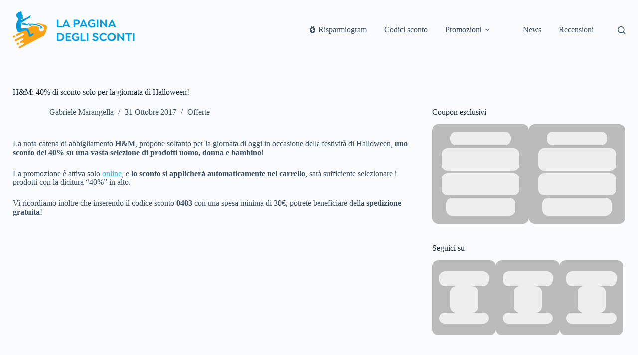

--- FILE ---
content_type: text/html; charset=UTF-8
request_url: https://www.lapaginadeglisconti.it/hm-40-di-sconto-solo-per-la-giornata-di-halloween/
body_size: 52549
content:
<!doctype html>
<html lang="it-IT">
<head><style>img.lazy{min-height:1px}</style><link href="https://www.lapaginadeglisconti.it/wp-content/plugins/w3-total-cache/pub/js/lazyload.min.js" as="script">
	
	<meta charset="UTF-8">
	<meta name="viewport" content="width=device-width, initial-scale=1, maximum-scale=5, viewport-fit=cover">
	<link rel="profile" href="https://gmpg.org/xfn/11">

	<script src="https://web.cmp.usercentrics.eu/tcf/stub.js"></script><script src="https://web.cmp.usercentrics.eu/modules/autoblocker.js"></script><script id="usercentrics-cmp" data-settings-id="g93axWjHpPLkZl" data-usercentrics="Usercentrics Consent Management Platform" src="https://web.cmp.usercentrics.eu/ui/loader.js" async></script><script type="text/javascript">
	window.dataLayer = window.dataLayer || [];

	function gtag() {
		dataLayer.push(arguments);
	}

	gtag("consent", "default", {
		ad_personalization: "denied",
		ad_storage: "denied",
		ad_user_data: "denied",
		analytics_storage: "denied",
		functionality_storage: "denied",
		personalization_storage: "denied",
		security_storage: "granted",
		wait_for_update: 500,
	});
	gtag("set", "ads_data_redaction", true);
	</script>
<script type="text/javascript">
		(function (w, d, s, l, i) {
		w[l] = w[l] || [];
		w[l].push({'gtm.start': new Date().getTime(), event: 'gtm.js'});
		var f = d.getElementsByTagName(s)[0], j = d.createElement(s), dl = l !== 'dataLayer' ? '&l=' + l : '';
		j.async = true;
		j.src = 'https://www.googletagmanager.com/gtm.js?id=' + i + dl;
		f.parentNode.insertBefore(j, f);
	})(
		window,
		document,
		'script',
		'dataLayer',
		'GTM-566X8QJ'
	);
</script>
<meta name='robots' content='index, follow, max-image-preview:large, max-snippet:-1, max-video-preview:-1' />
	<style>img:is([sizes="auto" i], [sizes^="auto," i]) { contain-intrinsic-size: 3000px 1500px }</style>
	
	<!-- This site is optimized with the Yoast SEO plugin v26.2 - https://yoast.com/wordpress/plugins/seo/ -->
	<title>H&amp;M: 40% di sconto solo per la giornata di Halloween! &#8212; La pagina degli sconti</title>
	<link rel="canonical" href="https://www.lapaginadeglisconti.it/hm-40-di-sconto-solo-per-la-giornata-di-halloween/" />
	<meta property="og:locale" content="it_IT" />
	<meta property="og:type" content="article" />
	<meta property="og:title" content="H&amp;M: 40% di sconto solo per la giornata di Halloween! &#8212; La pagina degli sconti" />
	<meta property="og:description" content="La nota catena di abbigliamento H&amp;M, propone soltanto per la giornata di oggi in occasione della festività di Halloween, uno sconto del 40% su una vasta selezione di prodotti uomo, donna e bambino! La promozione è attiva solo online, e lo sconto si applicherà automaticamente nel carrello, sarà sufficiente selezionare i prodotti con la dicitura [&hellip;]" />
	<meta property="og:url" content="https://www.lapaginadeglisconti.it/hm-40-di-sconto-solo-per-la-giornata-di-halloween/" />
	<meta property="og:site_name" content="La pagina degli sconti" />
	<meta property="article:publisher" content="https://www.facebook.com/www.lapaginadeglisconti.it" />
	<meta property="article:published_time" content="2017-10-31T12:11:05+00:00" />
	<meta property="article:modified_time" content="2017-10-31T12:12:39+00:00" />
	<meta property="og:image" content="https://www.lapaginadeglisconti.it/wp-content/uploads/2017/10/hm-sconto.jpg" />
	<meta property="og:image:width" content="545" />
	<meta property="og:image:height" content="287" />
	<meta property="og:image:type" content="image/jpeg" />
	<meta name="author" content="Gabriele Marangella" />
	<meta name="twitter:card" content="summary_large_image" />
	<meta name="twitter:creator" content="@lapaginasconti" />
	<meta name="twitter:site" content="@lapaginasconti" />
	<meta name="twitter:label1" content="Scritto da" />
	<meta name="twitter:data1" content="Gabriele Marangella" />
	<script type="application/ld+json" class="yoast-schema-graph">{"@context":"https://schema.org","@graph":[{"@type":"Article","@id":"https://www.lapaginadeglisconti.it/hm-40-di-sconto-solo-per-la-giornata-di-halloween/#article","isPartOf":{"@id":"https://www.lapaginadeglisconti.it/hm-40-di-sconto-solo-per-la-giornata-di-halloween/"},"author":{"name":"Gabriele Marangella","@id":"https://www.lapaginadeglisconti.it/#/schema/person/c69f0a1b0a5dd3be8df724bff84f2097"},"headline":"H&#038;M: 40% di sconto solo per la giornata di Halloween!","datePublished":"2017-10-31T12:11:05+00:00","dateModified":"2017-10-31T12:12:39+00:00","mainEntityOfPage":{"@id":"https://www.lapaginadeglisconti.it/hm-40-di-sconto-solo-per-la-giornata-di-halloween/"},"wordCount":85,"commentCount":0,"publisher":{"@id":"https://www.lapaginadeglisconti.it/#organization"},"image":{"@id":"https://www.lapaginadeglisconti.it/hm-40-di-sconto-solo-per-la-giornata-di-halloween/#primaryimage"},"thumbnailUrl":"https://www.lapaginadeglisconti.it/wp-content/uploads/2017/10/hm-sconto.jpg","keywords":["H&amp;M","H&amp;M offerta","H&amp;M sconto"],"articleSection":["Offerte"],"inLanguage":"it-IT","potentialAction":[{"@type":"CommentAction","name":"Comment","target":["https://www.lapaginadeglisconti.it/hm-40-di-sconto-solo-per-la-giornata-di-halloween/#respond"]}]},{"@type":"WebPage","@id":"https://www.lapaginadeglisconti.it/hm-40-di-sconto-solo-per-la-giornata-di-halloween/","url":"https://www.lapaginadeglisconti.it/hm-40-di-sconto-solo-per-la-giornata-di-halloween/","name":"H&M: 40% di sconto solo per la giornata di Halloween! &#8212; La pagina degli sconti","isPartOf":{"@id":"https://www.lapaginadeglisconti.it/#website"},"primaryImageOfPage":{"@id":"https://www.lapaginadeglisconti.it/hm-40-di-sconto-solo-per-la-giornata-di-halloween/#primaryimage"},"image":{"@id":"https://www.lapaginadeglisconti.it/hm-40-di-sconto-solo-per-la-giornata-di-halloween/#primaryimage"},"thumbnailUrl":"https://www.lapaginadeglisconti.it/wp-content/uploads/2017/10/hm-sconto.jpg","datePublished":"2017-10-31T12:11:05+00:00","dateModified":"2017-10-31T12:12:39+00:00","breadcrumb":{"@id":"https://www.lapaginadeglisconti.it/hm-40-di-sconto-solo-per-la-giornata-di-halloween/#breadcrumb"},"inLanguage":"it-IT","potentialAction":[{"@type":"ReadAction","target":["https://www.lapaginadeglisconti.it/hm-40-di-sconto-solo-per-la-giornata-di-halloween/"]}]},{"@type":"ImageObject","inLanguage":"it-IT","@id":"https://www.lapaginadeglisconti.it/hm-40-di-sconto-solo-per-la-giornata-di-halloween/#primaryimage","url":"https://www.lapaginadeglisconti.it/wp-content/uploads/2017/10/hm-sconto.jpg","contentUrl":"https://www.lapaginadeglisconti.it/wp-content/uploads/2017/10/hm-sconto.jpg","width":545,"height":287},{"@type":"BreadcrumbList","@id":"https://www.lapaginadeglisconti.it/hm-40-di-sconto-solo-per-la-giornata-di-halloween/#breadcrumb","itemListElement":[{"@type":"ListItem","position":1,"name":"Home","item":"https://www.lapaginadeglisconti.it/"},{"@type":"ListItem","position":2,"name":"H&#038;M: 40% di sconto solo per la giornata di Halloween!"}]},{"@type":"WebSite","@id":"https://www.lapaginadeglisconti.it/#website","url":"https://www.lapaginadeglisconti.it/","name":"La pagina degli sconti","description":"Il sito web ufficiale de La pagina degli sconti, che scova per te le migliori offerte e promozioni attive nei negozi e sul web circa prodotti di bellezza e moda, casa, viaggi, elettronica e molto altro.","publisher":{"@id":"https://www.lapaginadeglisconti.it/#organization"},"alternateName":"LPDS","potentialAction":[{"@type":"SearchAction","target":{"@type":"EntryPoint","urlTemplate":"https://www.lapaginadeglisconti.it/?s={search_term_string}"},"query-input":{"@type":"PropertyValueSpecification","valueRequired":true,"valueName":"search_term_string"}}],"inLanguage":"it-IT"},{"@type":"Organization","@id":"https://www.lapaginadeglisconti.it/#organization","name":"LPDS","url":"https://www.lapaginadeglisconti.it/","logo":{"@type":"ImageObject","inLanguage":"it-IT","@id":"https://www.lapaginadeglisconti.it/#/schema/logo/image/","url":"https://www.lapaginadeglisconti.it/wp-content/uploads/2024/10/new-logo-lpds-2024.svg","contentUrl":"https://www.lapaginadeglisconti.it/wp-content/uploads/2024/10/new-logo-lpds-2024.svg","width":1848,"height":524,"caption":"LPDS"},"image":{"@id":"https://www.lapaginadeglisconti.it/#/schema/logo/image/"},"sameAs":["https://www.facebook.com/www.lapaginadeglisconti.it","https://x.com/lapaginasconti","https://www.instagram.com/lapaginadeglisconti/","https://www.tiktok.com/@lapaginadeglisconti"]},{"@type":"Person","@id":"https://www.lapaginadeglisconti.it/#/schema/person/c69f0a1b0a5dd3be8df724bff84f2097","name":"Gabriele Marangella","image":{"@type":"ImageObject","inLanguage":"it-IT","@id":"https://www.lapaginadeglisconti.it/#/schema/person/image/","url":"https://secure.gravatar.com/avatar/5875dcce4f040d5ee5fc7c60a26f7a644a77c0b2df50b2884d2983a44535270b?s=96&d=identicon&r=g","contentUrl":"https://secure.gravatar.com/avatar/5875dcce4f040d5ee5fc7c60a26f7a644a77c0b2df50b2884d2983a44535270b?s=96&d=identicon&r=g","caption":"Gabriele Marangella"},"url":"https://www.lapaginadeglisconti.it/author/author/"}]}</script>
	<!-- / Yoast SEO plugin. -->


<link rel='dns-prefetch' href='//www.lapaginadeglisconti.it' />
<link rel='dns-prefetch' href='//fonts.googleapis.com' />
<link rel="alternate" type="application/rss+xml" title="La pagina degli sconti &raquo; Feed" href="https://www.lapaginadeglisconti.it/feed/" />
<link rel="alternate" type="application/rss+xml" title="La pagina degli sconti &raquo; Feed dei commenti" href="https://www.lapaginadeglisconti.it/comments/feed/" />
<script id="wpp-js" src="https://www.lapaginadeglisconti.it/wp-content/plugins/wordpress-popular-posts/assets/js/wpp.min.js?ver=7.3.6" data-sampling="0" data-sampling-rate="100" data-api-url="https://www.lapaginadeglisconti.it/wp-json/wordpress-popular-posts" data-post-id="10193" data-token="4eee606b70" data-lang="0" data-debug="0"></script>
<link rel="alternate" type="application/rss+xml" title="La pagina degli sconti &raquo; H&#038;M: 40% di sconto solo per la giornata di Halloween! Feed dei commenti" href="https://www.lapaginadeglisconti.it/hm-40-di-sconto-solo-per-la-giornata-di-halloween/feed/" />
<link rel='stylesheet' id='blocksy-dynamic-global-css' href='https://www.lapaginadeglisconti.it/wp-content/uploads/blocksy/css/global.css?ver=44824' media='all' />
<link rel='stylesheet' id='wp-block-library-css' href='https://www.lapaginadeglisconti.it/wp-includes/css/dist/block-library/style.min.css?ver=6.8.3' media='all' />
<style id='ghostkit-typography-inline-css'>
 
</style>
<style id='global-styles-inline-css'>
:root{--wp--preset--aspect-ratio--square: 1;--wp--preset--aspect-ratio--4-3: 4/3;--wp--preset--aspect-ratio--3-4: 3/4;--wp--preset--aspect-ratio--3-2: 3/2;--wp--preset--aspect-ratio--2-3: 2/3;--wp--preset--aspect-ratio--16-9: 16/9;--wp--preset--aspect-ratio--9-16: 9/16;--wp--preset--color--black: #000000;--wp--preset--color--cyan-bluish-gray: #abb8c3;--wp--preset--color--white: #ffffff;--wp--preset--color--pale-pink: #f78da7;--wp--preset--color--vivid-red: #cf2e2e;--wp--preset--color--luminous-vivid-orange: #ff6900;--wp--preset--color--luminous-vivid-amber: #fcb900;--wp--preset--color--light-green-cyan: #7bdcb5;--wp--preset--color--vivid-green-cyan: #00d084;--wp--preset--color--pale-cyan-blue: #8ed1fc;--wp--preset--color--vivid-cyan-blue: #0693e3;--wp--preset--color--vivid-purple: #9b51e0;--wp--preset--color--palette-color-1: var(--theme-palette-color-1, #36b2e6);--wp--preset--color--palette-color-2: var(--theme-palette-color-2, #039cE0);--wp--preset--color--palette-color-3: var(--theme-palette-color-3, #3A4F66);--wp--preset--color--palette-color-4: var(--theme-palette-color-4, #192a3d);--wp--preset--color--palette-color-5: var(--theme-palette-color-5, #e1e8ed);--wp--preset--color--palette-color-6: var(--theme-palette-color-6, #f2f5f7);--wp--preset--color--palette-color-7: var(--theme-palette-color-7, #FAFBFC);--wp--preset--color--palette-color-8: var(--theme-palette-color-8, #ffffff);--wp--preset--gradient--vivid-cyan-blue-to-vivid-purple: linear-gradient(135deg,rgba(6,147,227,1) 0%,rgb(155,81,224) 100%);--wp--preset--gradient--light-green-cyan-to-vivid-green-cyan: linear-gradient(135deg,rgb(122,220,180) 0%,rgb(0,208,130) 100%);--wp--preset--gradient--luminous-vivid-amber-to-luminous-vivid-orange: linear-gradient(135deg,rgba(252,185,0,1) 0%,rgba(255,105,0,1) 100%);--wp--preset--gradient--luminous-vivid-orange-to-vivid-red: linear-gradient(135deg,rgba(255,105,0,1) 0%,rgb(207,46,46) 100%);--wp--preset--gradient--very-light-gray-to-cyan-bluish-gray: linear-gradient(135deg,rgb(238,238,238) 0%,rgb(169,184,195) 100%);--wp--preset--gradient--cool-to-warm-spectrum: linear-gradient(135deg,rgb(74,234,220) 0%,rgb(151,120,209) 20%,rgb(207,42,186) 40%,rgb(238,44,130) 60%,rgb(251,105,98) 80%,rgb(254,248,76) 100%);--wp--preset--gradient--blush-light-purple: linear-gradient(135deg,rgb(255,206,236) 0%,rgb(152,150,240) 100%);--wp--preset--gradient--blush-bordeaux: linear-gradient(135deg,rgb(254,205,165) 0%,rgb(254,45,45) 50%,rgb(107,0,62) 100%);--wp--preset--gradient--luminous-dusk: linear-gradient(135deg,rgb(255,203,112) 0%,rgb(199,81,192) 50%,rgb(65,88,208) 100%);--wp--preset--gradient--pale-ocean: linear-gradient(135deg,rgb(255,245,203) 0%,rgb(182,227,212) 50%,rgb(51,167,181) 100%);--wp--preset--gradient--electric-grass: linear-gradient(135deg,rgb(202,248,128) 0%,rgb(113,206,126) 100%);--wp--preset--gradient--midnight: linear-gradient(135deg,rgb(2,3,129) 0%,rgb(40,116,252) 100%);--wp--preset--gradient--juicy-peach: linear-gradient(to right, #ffecd2 0%, #fcb69f 100%);--wp--preset--gradient--young-passion: linear-gradient(to right, #ff8177 0%, #ff867a 0%, #ff8c7f 21%, #f99185 52%, #cf556c 78%, #b12a5b 100%);--wp--preset--gradient--true-sunset: linear-gradient(to right, #fa709a 0%, #fee140 100%);--wp--preset--gradient--morpheus-den: linear-gradient(to top, #30cfd0 0%, #330867 100%);--wp--preset--gradient--plum-plate: linear-gradient(135deg, #667eea 0%, #764ba2 100%);--wp--preset--gradient--aqua-splash: linear-gradient(15deg, #13547a 0%, #80d0c7 100%);--wp--preset--gradient--love-kiss: linear-gradient(to top, #ff0844 0%, #ffb199 100%);--wp--preset--gradient--new-retrowave: linear-gradient(to top, #3b41c5 0%, #a981bb 49%, #ffc8a9 100%);--wp--preset--gradient--plum-bath: linear-gradient(to top, #cc208e 0%, #6713d2 100%);--wp--preset--gradient--high-flight: linear-gradient(to right, #0acffe 0%, #495aff 100%);--wp--preset--gradient--teen-party: linear-gradient(-225deg, #FF057C 0%, #8D0B93 50%, #321575 100%);--wp--preset--gradient--fabled-sunset: linear-gradient(-225deg, #231557 0%, #44107A 29%, #FF1361 67%, #FFF800 100%);--wp--preset--gradient--arielle-smile: radial-gradient(circle 248px at center, #16d9e3 0%, #30c7ec 47%, #46aef7 100%);--wp--preset--gradient--itmeo-branding: linear-gradient(180deg, #2af598 0%, #009efd 100%);--wp--preset--gradient--deep-blue: linear-gradient(to right, #6a11cb 0%, #2575fc 100%);--wp--preset--gradient--strong-bliss: linear-gradient(to right, #f78ca0 0%, #f9748f 19%, #fd868c 60%, #fe9a8b 100%);--wp--preset--gradient--sweet-period: linear-gradient(to top, #3f51b1 0%, #5a55ae 13%, #7b5fac 25%, #8f6aae 38%, #a86aa4 50%, #cc6b8e 62%, #f18271 75%, #f3a469 87%, #f7c978 100%);--wp--preset--gradient--purple-division: linear-gradient(to top, #7028e4 0%, #e5b2ca 100%);--wp--preset--gradient--cold-evening: linear-gradient(to top, #0c3483 0%, #a2b6df 100%, #6b8cce 100%, #a2b6df 100%);--wp--preset--gradient--mountain-rock: linear-gradient(to right, #868f96 0%, #596164 100%);--wp--preset--gradient--desert-hump: linear-gradient(to top, #c79081 0%, #dfa579 100%);--wp--preset--gradient--ethernal-constance: linear-gradient(to top, #09203f 0%, #537895 100%);--wp--preset--gradient--happy-memories: linear-gradient(-60deg, #ff5858 0%, #f09819 100%);--wp--preset--gradient--grown-early: linear-gradient(to top, #0ba360 0%, #3cba92 100%);--wp--preset--gradient--morning-salad: linear-gradient(-225deg, #B7F8DB 0%, #50A7C2 100%);--wp--preset--gradient--night-call: linear-gradient(-225deg, #AC32E4 0%, #7918F2 48%, #4801FF 100%);--wp--preset--gradient--mind-crawl: linear-gradient(-225deg, #473B7B 0%, #3584A7 51%, #30D2BE 100%);--wp--preset--gradient--angel-care: linear-gradient(-225deg, #FFE29F 0%, #FFA99F 48%, #FF719A 100%);--wp--preset--gradient--juicy-cake: linear-gradient(to top, #e14fad 0%, #f9d423 100%);--wp--preset--gradient--rich-metal: linear-gradient(to right, #d7d2cc 0%, #304352 100%);--wp--preset--gradient--mole-hall: linear-gradient(-20deg, #616161 0%, #9bc5c3 100%);--wp--preset--gradient--cloudy-knoxville: linear-gradient(120deg, #fdfbfb 0%, #ebedee 100%);--wp--preset--gradient--soft-grass: linear-gradient(to top, #c1dfc4 0%, #deecdd 100%);--wp--preset--gradient--saint-petersburg: linear-gradient(135deg, #f5f7fa 0%, #c3cfe2 100%);--wp--preset--gradient--everlasting-sky: linear-gradient(135deg, #fdfcfb 0%, #e2d1c3 100%);--wp--preset--gradient--kind-steel: linear-gradient(-20deg, #e9defa 0%, #fbfcdb 100%);--wp--preset--gradient--over-sun: linear-gradient(60deg, #abecd6 0%, #fbed96 100%);--wp--preset--gradient--premium-white: linear-gradient(to top, #d5d4d0 0%, #d5d4d0 1%, #eeeeec 31%, #efeeec 75%, #e9e9e7 100%);--wp--preset--gradient--clean-mirror: linear-gradient(45deg, #93a5cf 0%, #e4efe9 100%);--wp--preset--gradient--wild-apple: linear-gradient(to top, #d299c2 0%, #fef9d7 100%);--wp--preset--gradient--snow-again: linear-gradient(to top, #e6e9f0 0%, #eef1f5 100%);--wp--preset--gradient--confident-cloud: linear-gradient(to top, #dad4ec 0%, #dad4ec 1%, #f3e7e9 100%);--wp--preset--gradient--glass-water: linear-gradient(to top, #dfe9f3 0%, white 100%);--wp--preset--gradient--perfect-white: linear-gradient(-225deg, #E3FDF5 0%, #FFE6FA 100%);--wp--preset--font-size--small: 13px;--wp--preset--font-size--medium: 20px;--wp--preset--font-size--large: clamp(22px, 1.375rem + ((1vw - 3.2px) * 0.625), 30px);--wp--preset--font-size--x-large: clamp(30px, 1.875rem + ((1vw - 3.2px) * 1.563), 50px);--wp--preset--font-size--xx-large: clamp(45px, 2.813rem + ((1vw - 3.2px) * 2.734), 80px);--wp--preset--spacing--20: 0.44rem;--wp--preset--spacing--30: 0.67rem;--wp--preset--spacing--40: 1rem;--wp--preset--spacing--50: 1.5rem;--wp--preset--spacing--60: 2.25rem;--wp--preset--spacing--70: 3.38rem;--wp--preset--spacing--80: 5.06rem;--wp--preset--shadow--natural: 6px 6px 9px rgba(0, 0, 0, 0.2);--wp--preset--shadow--deep: 12px 12px 50px rgba(0, 0, 0, 0.4);--wp--preset--shadow--sharp: 6px 6px 0px rgba(0, 0, 0, 0.2);--wp--preset--shadow--outlined: 6px 6px 0px -3px rgba(255, 255, 255, 1), 6px 6px rgba(0, 0, 0, 1);--wp--preset--shadow--crisp: 6px 6px 0px rgba(0, 0, 0, 1);}:root { --wp--style--global--content-size: var(--theme-block-max-width);--wp--style--global--wide-size: var(--theme-block-wide-max-width); }:where(body) { margin: 0; }.wp-site-blocks > .alignleft { float: left; margin-right: 2em; }.wp-site-blocks > .alignright { float: right; margin-left: 2em; }.wp-site-blocks > .aligncenter { justify-content: center; margin-left: auto; margin-right: auto; }:where(.wp-site-blocks) > * { margin-block-start: var(--theme-content-spacing); margin-block-end: 0; }:where(.wp-site-blocks) > :first-child { margin-block-start: 0; }:where(.wp-site-blocks) > :last-child { margin-block-end: 0; }:root { --wp--style--block-gap: var(--theme-content-spacing); }:root :where(.is-layout-flow) > :first-child{margin-block-start: 0;}:root :where(.is-layout-flow) > :last-child{margin-block-end: 0;}:root :where(.is-layout-flow) > *{margin-block-start: var(--theme-content-spacing);margin-block-end: 0;}:root :where(.is-layout-constrained) > :first-child{margin-block-start: 0;}:root :where(.is-layout-constrained) > :last-child{margin-block-end: 0;}:root :where(.is-layout-constrained) > *{margin-block-start: var(--theme-content-spacing);margin-block-end: 0;}:root :where(.is-layout-flex){gap: var(--theme-content-spacing);}:root :where(.is-layout-grid){gap: var(--theme-content-spacing);}.is-layout-flow > .alignleft{float: left;margin-inline-start: 0;margin-inline-end: 2em;}.is-layout-flow > .alignright{float: right;margin-inline-start: 2em;margin-inline-end: 0;}.is-layout-flow > .aligncenter{margin-left: auto !important;margin-right: auto !important;}.is-layout-constrained > .alignleft{float: left;margin-inline-start: 0;margin-inline-end: 2em;}.is-layout-constrained > .alignright{float: right;margin-inline-start: 2em;margin-inline-end: 0;}.is-layout-constrained > .aligncenter{margin-left: auto !important;margin-right: auto !important;}.is-layout-constrained > :where(:not(.alignleft):not(.alignright):not(.alignfull)){max-width: var(--wp--style--global--content-size);margin-left: auto !important;margin-right: auto !important;}.is-layout-constrained > .alignwide{max-width: var(--wp--style--global--wide-size);}body .is-layout-flex{display: flex;}.is-layout-flex{flex-wrap: wrap;align-items: center;}.is-layout-flex > :is(*, div){margin: 0;}body .is-layout-grid{display: grid;}.is-layout-grid > :is(*, div){margin: 0;}body{padding-top: 0px;padding-right: 0px;padding-bottom: 0px;padding-left: 0px;}.has-black-color{color: var(--wp--preset--color--black) !important;}.has-cyan-bluish-gray-color{color: var(--wp--preset--color--cyan-bluish-gray) !important;}.has-white-color{color: var(--wp--preset--color--white) !important;}.has-pale-pink-color{color: var(--wp--preset--color--pale-pink) !important;}.has-vivid-red-color{color: var(--wp--preset--color--vivid-red) !important;}.has-luminous-vivid-orange-color{color: var(--wp--preset--color--luminous-vivid-orange) !important;}.has-luminous-vivid-amber-color{color: var(--wp--preset--color--luminous-vivid-amber) !important;}.has-light-green-cyan-color{color: var(--wp--preset--color--light-green-cyan) !important;}.has-vivid-green-cyan-color{color: var(--wp--preset--color--vivid-green-cyan) !important;}.has-pale-cyan-blue-color{color: var(--wp--preset--color--pale-cyan-blue) !important;}.has-vivid-cyan-blue-color{color: var(--wp--preset--color--vivid-cyan-blue) !important;}.has-vivid-purple-color{color: var(--wp--preset--color--vivid-purple) !important;}.has-palette-color-1-color{color: var(--wp--preset--color--palette-color-1) !important;}.has-palette-color-2-color{color: var(--wp--preset--color--palette-color-2) !important;}.has-palette-color-3-color{color: var(--wp--preset--color--palette-color-3) !important;}.has-palette-color-4-color{color: var(--wp--preset--color--palette-color-4) !important;}.has-palette-color-5-color{color: var(--wp--preset--color--palette-color-5) !important;}.has-palette-color-6-color{color: var(--wp--preset--color--palette-color-6) !important;}.has-palette-color-7-color{color: var(--wp--preset--color--palette-color-7) !important;}.has-palette-color-8-color{color: var(--wp--preset--color--palette-color-8) !important;}.has-black-background-color{background-color: var(--wp--preset--color--black) !important;}.has-cyan-bluish-gray-background-color{background-color: var(--wp--preset--color--cyan-bluish-gray) !important;}.has-white-background-color{background-color: var(--wp--preset--color--white) !important;}.has-pale-pink-background-color{background-color: var(--wp--preset--color--pale-pink) !important;}.has-vivid-red-background-color{background-color: var(--wp--preset--color--vivid-red) !important;}.has-luminous-vivid-orange-background-color{background-color: var(--wp--preset--color--luminous-vivid-orange) !important;}.has-luminous-vivid-amber-background-color{background-color: var(--wp--preset--color--luminous-vivid-amber) !important;}.has-light-green-cyan-background-color{background-color: var(--wp--preset--color--light-green-cyan) !important;}.has-vivid-green-cyan-background-color{background-color: var(--wp--preset--color--vivid-green-cyan) !important;}.has-pale-cyan-blue-background-color{background-color: var(--wp--preset--color--pale-cyan-blue) !important;}.has-vivid-cyan-blue-background-color{background-color: var(--wp--preset--color--vivid-cyan-blue) !important;}.has-vivid-purple-background-color{background-color: var(--wp--preset--color--vivid-purple) !important;}.has-palette-color-1-background-color{background-color: var(--wp--preset--color--palette-color-1) !important;}.has-palette-color-2-background-color{background-color: var(--wp--preset--color--palette-color-2) !important;}.has-palette-color-3-background-color{background-color: var(--wp--preset--color--palette-color-3) !important;}.has-palette-color-4-background-color{background-color: var(--wp--preset--color--palette-color-4) !important;}.has-palette-color-5-background-color{background-color: var(--wp--preset--color--palette-color-5) !important;}.has-palette-color-6-background-color{background-color: var(--wp--preset--color--palette-color-6) !important;}.has-palette-color-7-background-color{background-color: var(--wp--preset--color--palette-color-7) !important;}.has-palette-color-8-background-color{background-color: var(--wp--preset--color--palette-color-8) !important;}.has-black-border-color{border-color: var(--wp--preset--color--black) !important;}.has-cyan-bluish-gray-border-color{border-color: var(--wp--preset--color--cyan-bluish-gray) !important;}.has-white-border-color{border-color: var(--wp--preset--color--white) !important;}.has-pale-pink-border-color{border-color: var(--wp--preset--color--pale-pink) !important;}.has-vivid-red-border-color{border-color: var(--wp--preset--color--vivid-red) !important;}.has-luminous-vivid-orange-border-color{border-color: var(--wp--preset--color--luminous-vivid-orange) !important;}.has-luminous-vivid-amber-border-color{border-color: var(--wp--preset--color--luminous-vivid-amber) !important;}.has-light-green-cyan-border-color{border-color: var(--wp--preset--color--light-green-cyan) !important;}.has-vivid-green-cyan-border-color{border-color: var(--wp--preset--color--vivid-green-cyan) !important;}.has-pale-cyan-blue-border-color{border-color: var(--wp--preset--color--pale-cyan-blue) !important;}.has-vivid-cyan-blue-border-color{border-color: var(--wp--preset--color--vivid-cyan-blue) !important;}.has-vivid-purple-border-color{border-color: var(--wp--preset--color--vivid-purple) !important;}.has-palette-color-1-border-color{border-color: var(--wp--preset--color--palette-color-1) !important;}.has-palette-color-2-border-color{border-color: var(--wp--preset--color--palette-color-2) !important;}.has-palette-color-3-border-color{border-color: var(--wp--preset--color--palette-color-3) !important;}.has-palette-color-4-border-color{border-color: var(--wp--preset--color--palette-color-4) !important;}.has-palette-color-5-border-color{border-color: var(--wp--preset--color--palette-color-5) !important;}.has-palette-color-6-border-color{border-color: var(--wp--preset--color--palette-color-6) !important;}.has-palette-color-7-border-color{border-color: var(--wp--preset--color--palette-color-7) !important;}.has-palette-color-8-border-color{border-color: var(--wp--preset--color--palette-color-8) !important;}.has-vivid-cyan-blue-to-vivid-purple-gradient-background{background: var(--wp--preset--gradient--vivid-cyan-blue-to-vivid-purple) !important;}.has-light-green-cyan-to-vivid-green-cyan-gradient-background{background: var(--wp--preset--gradient--light-green-cyan-to-vivid-green-cyan) !important;}.has-luminous-vivid-amber-to-luminous-vivid-orange-gradient-background{background: var(--wp--preset--gradient--luminous-vivid-amber-to-luminous-vivid-orange) !important;}.has-luminous-vivid-orange-to-vivid-red-gradient-background{background: var(--wp--preset--gradient--luminous-vivid-orange-to-vivid-red) !important;}.has-very-light-gray-to-cyan-bluish-gray-gradient-background{background: var(--wp--preset--gradient--very-light-gray-to-cyan-bluish-gray) !important;}.has-cool-to-warm-spectrum-gradient-background{background: var(--wp--preset--gradient--cool-to-warm-spectrum) !important;}.has-blush-light-purple-gradient-background{background: var(--wp--preset--gradient--blush-light-purple) !important;}.has-blush-bordeaux-gradient-background{background: var(--wp--preset--gradient--blush-bordeaux) !important;}.has-luminous-dusk-gradient-background{background: var(--wp--preset--gradient--luminous-dusk) !important;}.has-pale-ocean-gradient-background{background: var(--wp--preset--gradient--pale-ocean) !important;}.has-electric-grass-gradient-background{background: var(--wp--preset--gradient--electric-grass) !important;}.has-midnight-gradient-background{background: var(--wp--preset--gradient--midnight) !important;}.has-juicy-peach-gradient-background{background: var(--wp--preset--gradient--juicy-peach) !important;}.has-young-passion-gradient-background{background: var(--wp--preset--gradient--young-passion) !important;}.has-true-sunset-gradient-background{background: var(--wp--preset--gradient--true-sunset) !important;}.has-morpheus-den-gradient-background{background: var(--wp--preset--gradient--morpheus-den) !important;}.has-plum-plate-gradient-background{background: var(--wp--preset--gradient--plum-plate) !important;}.has-aqua-splash-gradient-background{background: var(--wp--preset--gradient--aqua-splash) !important;}.has-love-kiss-gradient-background{background: var(--wp--preset--gradient--love-kiss) !important;}.has-new-retrowave-gradient-background{background: var(--wp--preset--gradient--new-retrowave) !important;}.has-plum-bath-gradient-background{background: var(--wp--preset--gradient--plum-bath) !important;}.has-high-flight-gradient-background{background: var(--wp--preset--gradient--high-flight) !important;}.has-teen-party-gradient-background{background: var(--wp--preset--gradient--teen-party) !important;}.has-fabled-sunset-gradient-background{background: var(--wp--preset--gradient--fabled-sunset) !important;}.has-arielle-smile-gradient-background{background: var(--wp--preset--gradient--arielle-smile) !important;}.has-itmeo-branding-gradient-background{background: var(--wp--preset--gradient--itmeo-branding) !important;}.has-deep-blue-gradient-background{background: var(--wp--preset--gradient--deep-blue) !important;}.has-strong-bliss-gradient-background{background: var(--wp--preset--gradient--strong-bliss) !important;}.has-sweet-period-gradient-background{background: var(--wp--preset--gradient--sweet-period) !important;}.has-purple-division-gradient-background{background: var(--wp--preset--gradient--purple-division) !important;}.has-cold-evening-gradient-background{background: var(--wp--preset--gradient--cold-evening) !important;}.has-mountain-rock-gradient-background{background: var(--wp--preset--gradient--mountain-rock) !important;}.has-desert-hump-gradient-background{background: var(--wp--preset--gradient--desert-hump) !important;}.has-ethernal-constance-gradient-background{background: var(--wp--preset--gradient--ethernal-constance) !important;}.has-happy-memories-gradient-background{background: var(--wp--preset--gradient--happy-memories) !important;}.has-grown-early-gradient-background{background: var(--wp--preset--gradient--grown-early) !important;}.has-morning-salad-gradient-background{background: var(--wp--preset--gradient--morning-salad) !important;}.has-night-call-gradient-background{background: var(--wp--preset--gradient--night-call) !important;}.has-mind-crawl-gradient-background{background: var(--wp--preset--gradient--mind-crawl) !important;}.has-angel-care-gradient-background{background: var(--wp--preset--gradient--angel-care) !important;}.has-juicy-cake-gradient-background{background: var(--wp--preset--gradient--juicy-cake) !important;}.has-rich-metal-gradient-background{background: var(--wp--preset--gradient--rich-metal) !important;}.has-mole-hall-gradient-background{background: var(--wp--preset--gradient--mole-hall) !important;}.has-cloudy-knoxville-gradient-background{background: var(--wp--preset--gradient--cloudy-knoxville) !important;}.has-soft-grass-gradient-background{background: var(--wp--preset--gradient--soft-grass) !important;}.has-saint-petersburg-gradient-background{background: var(--wp--preset--gradient--saint-petersburg) !important;}.has-everlasting-sky-gradient-background{background: var(--wp--preset--gradient--everlasting-sky) !important;}.has-kind-steel-gradient-background{background: var(--wp--preset--gradient--kind-steel) !important;}.has-over-sun-gradient-background{background: var(--wp--preset--gradient--over-sun) !important;}.has-premium-white-gradient-background{background: var(--wp--preset--gradient--premium-white) !important;}.has-clean-mirror-gradient-background{background: var(--wp--preset--gradient--clean-mirror) !important;}.has-wild-apple-gradient-background{background: var(--wp--preset--gradient--wild-apple) !important;}.has-snow-again-gradient-background{background: var(--wp--preset--gradient--snow-again) !important;}.has-confident-cloud-gradient-background{background: var(--wp--preset--gradient--confident-cloud) !important;}.has-glass-water-gradient-background{background: var(--wp--preset--gradient--glass-water) !important;}.has-perfect-white-gradient-background{background: var(--wp--preset--gradient--perfect-white) !important;}.has-small-font-size{font-size: var(--wp--preset--font-size--small) !important;}.has-medium-font-size{font-size: var(--wp--preset--font-size--medium) !important;}.has-large-font-size{font-size: var(--wp--preset--font-size--large) !important;}.has-x-large-font-size{font-size: var(--wp--preset--font-size--x-large) !important;}.has-xx-large-font-size{font-size: var(--wp--preset--font-size--xx-large) !important;}
:root :where(.wp-block-pullquote){font-size: clamp(0.984em, 0.984rem + ((1vw - 0.2em) * 0.645), 1.5em);line-height: 1.6;}
</style>
<link rel='stylesheet' id='flexible-table-block-css' href='https://www.lapaginadeglisconti.it/wp-content/plugins/flexible-table-block/build/style-index.css?ver=1742831261' media='all' />
<style id='flexible-table-block-inline-css'>
.wp-block-flexible-table-block-table.wp-block-flexible-table-block-table>table{width:100%;max-width:100%;border-collapse:collapse;}.wp-block-flexible-table-block-table.wp-block-flexible-table-block-table.is-style-stripes tbody tr:nth-child(odd) th{background-color:#f0f0f1;}.wp-block-flexible-table-block-table.wp-block-flexible-table-block-table.is-style-stripes tbody tr:nth-child(odd) td{background-color:#f0f0f1;}.wp-block-flexible-table-block-table.wp-block-flexible-table-block-table.is-style-stripes tbody tr:nth-child(even) th{background-color:#ffffff;}.wp-block-flexible-table-block-table.wp-block-flexible-table-block-table.is-style-stripes tbody tr:nth-child(even) td{background-color:#ffffff;}.wp-block-flexible-table-block-table.wp-block-flexible-table-block-table>table tr th,.wp-block-flexible-table-block-table.wp-block-flexible-table-block-table>table tr td{padding:0.5em;border-width:1px;border-style:solid;border-color:#000000;text-align:left;vertical-align:middle;}.wp-block-flexible-table-block-table.wp-block-flexible-table-block-table>table tr th{background-color:#f0f0f1;}.wp-block-flexible-table-block-table.wp-block-flexible-table-block-table>table tr td{background-color:#ffffff;}@media screen and (min-width:769px){.wp-block-flexible-table-block-table.is-scroll-on-pc{overflow-x:scroll;}.wp-block-flexible-table-block-table.is-scroll-on-pc table{max-width:none;align-self:self-start;}}@media screen and (max-width:768px){.wp-block-flexible-table-block-table.is-scroll-on-mobile{overflow-x:scroll;}.wp-block-flexible-table-block-table.is-scroll-on-mobile table{max-width:none;align-self:self-start;}.wp-block-flexible-table-block-table table.is-stacked-on-mobile th,.wp-block-flexible-table-block-table table.is-stacked-on-mobile td{width:100%!important;display:block;}}
</style>
<link rel='stylesheet' id='lbwps-styles-photoswipe5-main-css' href='https://www.lapaginadeglisconti.it/wp-content/plugins/lightbox-photoswipe/assets/ps5/styles/main.css?ver=5.7.3' media='all' />
<link rel='stylesheet' id='ghostkit-classic-theme-fallback-css' href='https://www.lapaginadeglisconti.it/wp-content/plugins/ghostkit/assets/css/fallback-classic-theme.css?ver=1761344766' media='all' />
<link rel='stylesheet' id='ghostkit-css' href='https://www.lapaginadeglisconti.it/wp-content/plugins/ghostkit/build/gutenberg/style.css?ver=1761344766' media='all' />
<link rel='stylesheet' id='blocksy-style-css' href='https://www.lapaginadeglisconti.it/wp-content/themes/blocksy/style.css?ver=2.1.17' media='all' />
<link rel='stylesheet' id='blocksy-child-style-css' href='https://www.lapaginadeglisconti.it/wp-content/themes/blocksy-child/style.css?ver=1.1.57' media='all' />
<link rel='stylesheet' id='my-styles-css' href='https://www.lapaginadeglisconti.it/wp-content/custom_fonts/include_fonts.css?ver=1.0.1' media='all' />
<link rel='stylesheet' id='blocksy-fonts-font-source-google-css' href='https://fonts.googleapis.com/css2?family=Noto%20Sans:wght@500&#038;display=swap' media='all' />
<link rel='stylesheet' id='ct-main-styles-css' href='https://www.lapaginadeglisconti.it/wp-content/themes/blocksy/static/bundle/main.min.css?ver=2.1.17' media='all' />
<link rel='stylesheet' id='ct-page-title-styles-css' href='https://www.lapaginadeglisconti.it/wp-content/themes/blocksy/static/bundle/page-title.min.css?ver=2.1.17' media='all' />
<link rel='stylesheet' id='ct-sidebar-styles-css' href='https://www.lapaginadeglisconti.it/wp-content/themes/blocksy/static/bundle/sidebar.min.css?ver=2.1.17' media='all' />
<link rel='stylesheet' id='ct-share-box-styles-css' href='https://www.lapaginadeglisconti.it/wp-content/themes/blocksy/static/bundle/share-box.min.css?ver=2.1.17' media='all' />
<link rel='stylesheet' id='coupons-widget-placeholder-style-css' href='https://www.lapaginadeglisconti.it/wp-content/plugins/lpds-blocks/blocks/coupons-widget/styles/placeholder.css?ver=1761344752' media='all' />
<link rel='stylesheet' id='deals-widget-placeholder-style-css' href='https://www.lapaginadeglisconti.it/wp-content/plugins/lpds-blocks/blocks/deals-widget/styles/placeholder.css?ver=1761344752' media='all' />
<link rel='stylesheet' id='featured-coupons-placeholder-style-css' href='https://www.lapaginadeglisconti.it/wp-content/plugins/lpds-blocks/blocks/featured-coupons/styles/placeholder.css?ver=1761344752' media='all' />
<link rel='stylesheet' id='featured-posts-placeholder-style-css' href='https://www.lapaginadeglisconti.it/wp-content/plugins/lpds-blocks/blocks/featured-posts/styles/placeholder.css?ver=1761344752' media='all' />
<link rel='stylesheet' id='page-banner-placeholder-style-css' href='https://www.lapaginadeglisconti.it/wp-content/plugins/lpds-blocks/blocks/page-banner/styles/placeholder.css?ver=1761344752' media='all' />
<link rel='stylesheet' id='recent-posts-placeholder-style-css' href='https://www.lapaginadeglisconti.it/wp-content/plugins/lpds-blocks/blocks/recent-posts/styles/placeholder.css?ver=1761344752' media='all' />
<link rel='stylesheet' id='social-widget-placeholder-style-css' href='https://www.lapaginadeglisconti.it/wp-content/plugins/lpds-blocks/blocks/social-widget/styles/placeholder.css?ver=1761344752' media='all' />
<link rel='stylesheet' id='travel-promo-placeholder-style-css' href='https://www.lapaginadeglisconti.it/wp-content/plugins/lpds-blocks/blocks/travel-promo/styles/placeholder.css?ver=1761344752' media='all' />

		<!-- Global site tag (gtag.js) - Google Analytics v4 -->
		<script async src="https://www.googletagmanager.com/gtag/js?id=G-3Y9BPF596D"></script>
		<script>
		window.dataLayer = window.dataLayer || [];
		function gtag(){dataLayer.push(arguments);}
		gtag('js', new Date());

		gtag('config', 'G-3Y9BPF596D');

		</script>
		<!-- End Google Analytics v4 -->

		<script src="https://www.lapaginadeglisconti.it/wp-includes/js/jquery/jquery.min.js?ver=3.7.1" id="jquery-core-js"></script>
<script src="https://www.lapaginadeglisconti.it/wp-includes/js/jquery/jquery-migrate.min.js?ver=3.4.1" id="jquery-migrate-js"></script>
<script id="pushengage-sdk-init-js-after">
(function(w, d) {
				w.PushEngage = w.PushEngage || [];
				w._peq = w._peq || [];
				PushEngage.push(['init', {
					appId: '0633fe40-9489-4ac7-af2a-d093a3541690'
				}]);
				var e = d.createElement('script');
				e.src = 'https://clientcdn.pushengage.com/sdks/pushengage-web-sdk.js';
				e.async = true;
				e.type = 'text/javascript';
				d.head.appendChild(e);
			  })(window, document);
</script>
<link rel="https://api.w.org/" href="https://www.lapaginadeglisconti.it/wp-json/" /><link rel="alternate" title="JSON" type="application/json" href="https://www.lapaginadeglisconti.it/wp-json/wp/v2/posts/10193" /><link rel="EditURI" type="application/rsd+xml" title="RSD" href="https://www.lapaginadeglisconti.it/xmlrpc.php?rsd" />
<meta name="generator" content="WordPress 6.8.3" />
<link rel='shortlink' href='https://www.lapaginadeglisconti.it/?p=10193' />
<link rel="alternate" title="oEmbed (JSON)" type="application/json+oembed" href="https://www.lapaginadeglisconti.it/wp-json/oembed/1.0/embed?url=https%3A%2F%2Fwww.lapaginadeglisconti.it%2Fhm-40-di-sconto-solo-per-la-giornata-di-halloween%2F" />
<link rel="alternate" title="oEmbed (XML)" type="text/xml+oembed" href="https://www.lapaginadeglisconti.it/wp-json/oembed/1.0/embed?url=https%3A%2F%2Fwww.lapaginadeglisconti.it%2Fhm-40-di-sconto-solo-per-la-giornata-di-halloween%2F&#038;format=xml" />
<style>
		.placeholder {
			position: relative;
			background-color: #bbb;
			border-radius: 12px;
			overflow: hidden;
		}

		span.placeholder, p.placeholder, h2.placeholder {
			background-color: #eee;
			z-index: 9;
		}

		.placeholder::after {
		  	content: "";
		  	position: absolute;
		  	top: 0;
		  	left: 0;
		  	height: 100%;
		  	width: 100%;
		  	background: linear-gradient(to right, transparent 0%, rgba(255, 255, 255, 0.3) 50%, transparent 100%);
		  	transform: translateX(-100%);
		  	animation: shimmer 1.5s infinite;
		}

		@keyframes shimmer {
			to { transform: translateX(100%); }
		}
	</style>		<style type="text/css">
			.ghostkit-effects-enabled .ghostkit-effects-reveal {
				pointer-events: none;
				visibility: hidden;
			}
		</style>
		<script>
			if (!window.matchMedia('(prefers-reduced-motion: reduce)').matches) {
				document.documentElement.classList.add(
					'ghostkit-effects-enabled'
				);
			}
		</script>
		            <style id="wpp-loading-animation-styles">@-webkit-keyframes bgslide{from{background-position-x:0}to{background-position-x:-200%}}@keyframes bgslide{from{background-position-x:0}to{background-position-x:-200%}}.wpp-widget-block-placeholder,.wpp-shortcode-placeholder{margin:0 auto;width:60px;height:3px;background:#dd3737;background:linear-gradient(90deg,#dd3737 0%,#571313 10%,#dd3737 100%);background-size:200% auto;border-radius:3px;-webkit-animation:bgslide 1s infinite linear;animation:bgslide 1s infinite linear}</style>
            		<script async src="https://pagead2.googlesyndication.com/pagead/js/adsbygoogle.js?client=ca-pub-4433163287107135"></script>
 		<script>
			let previousPersonalizedState = false;
			gtag('consent', 'default', {
				'ad_storage': 'denied',
				'analytics_storage': 'denied'
			});
			gtag('set', 'ads_data_redaction', true);
			const reloadAdFx = (oldAd, delay = 1000) => {
				setTimeout(() => {
					const newAd = document.createElement("ins");
					newAd.className = "adsbygoogle";
					newAd.style.cssText = "display:block";
					newAd.dataset.adClient = "ca-pub-4433163287107135";
					newAd.dataset.adSlot = oldAd.dataset.adSlot;
					newAd.dataset.adFormat = oldAd.dataset.adFormat;
					newAd.dataset.fullWidthResponsive = oldAd.dataset.fullWidthResponsive;
					newAd.dataset.retries = oldAd.dataset.retries ?? "0";

					oldAd.parentNode.replaceChild(newAd, oldAd);

					requestAnimationFrame(() => {
						if (newAd.offsetWidth > 0) (adsbygoogle = window.adsbygoogle || []).push({});
					});
				}, delay);
			};
			const reloadAllAds = () => {
				document.querySelectorAll("ins.adsbygoogle").forEach(oldAd => reloadAdFx(oldAd));
			};
			const reloadSingleAd = (oldAd) => {
				if (!oldAd || !oldAd.parentNode) return;
				let retries = parseInt(oldAd.dataset.retries || "0");
				const delay = [1000, 3000, 6000][retries] ?? 1000;
				if (retries < 3) {
					oldAd.dataset.retries = retries + 1;
					reloadAdFx(oldAd, delay);
				} else {
					const parentDiv = oldAd.parentNode;
					if (parentDiv?.classList.contains('google-ad')) parentDiv.style.display = 'none';
				}
			}
			const loadAds = (personalized) => {
				gtag('consent', 'update', {
					ad_storage: personalized ? 'granted' : 'denied',
					analytics_storage: personalized ? 'granted' : 'denied',
					ad_personalization: personalized ? 'granted' : 'denied'
				});

				(adsbygoogle = window.adsbygoogle || []).requestNonPersonalizedAds = personalized ? 0 : 1;
				
				if (previousPersonalizedState !== personalized) reloadAllAds();
				previousPersonalizedState = personalized;
			};
			const waitForTCF = (callback, retries = 10, delay = 500) => {
				if (typeof __tcfapi === 'function') {
					callback();
				} else if (retries > 0) {
					console.warn("⚠️ __tcfapi not available yet, retrying...");
					setTimeout(() => waitForTCF(callback, retries - 1, delay), delay);
				} else {
					console.error("❌ __tcfapi not available after retries.");
					setGoogleConsent();
				}
			};
			const setIABConsent = () => {
				__tcfapi('getTCData', 2, function(tcData, success) {
					if (success && tcData.purpose.consents[1] && tcData.vendor.consents[755]) {
						console.log("✅ Consent for personalized ads granted.");
						loadAds(true); // Load Personalized Ads
					} else {
						console.warn("🚫 Consent for personalized ads denied. Loading non-personalized ads...");
						loadAds(false); // Load Non-Personalized Ads
					}
				});
			};
			const setGoogleConsent = () => {
				(adsbygoogle = window.adsbygoogle || []).requestNonPersonalizedAds = (typeof CookieConsent !== 'undefined' && CookieConsent.consent?.marketing) ? 0 : 1;
			}
			const initializeAds = () => {
				if (typeof adsbygoogle === 'undefined') return;
            	waitForTCF(setIABConsent);
				console.log("✅ Ads correctly initialized!");
			}
			window.addEventListener('load', initializeAds);
			const observeAds = () => {
				const observer = new MutationObserver(mutations => {
					mutations.forEach(mutation => {
						if (mutation.type === 'childList') {
							mutation.addedNodes.forEach(ad => {
								if (ad.nodeType === 1 && ad.matches('ins.adsbygoogle')) {
									const adObserver = new MutationObserver(attrMutations => {
										attrMutations.forEach(attrMutation => {
											if (attrMutation.type === 'attributes' && 
												attrMutation.attributeName === 'data-adsbygoogle-status') {
												if (ad.getAttribute('data-adsbygoogle-status') === 'done') {
													setTimeout(() => {
														const adStatus = ad.getAttribute('data-ad-status');
														if (adStatus !== 'filled') reloadSingleAd(ad);
														adObserver.disconnect();
													}, 1000);
												}
											}
										});
									});
									
									adObserver.observe(ad, {
										attributes: true, attributeFilter: ['data-adsbygoogle-status'] 
									});
								}
							});
						}
					});
				});

				document.querySelectorAll('div.google-ad').forEach(adContainer => observer.observe(adContainer, {
					childList: true, subtree: true
				}));
			};
			window.addEventListener('load', observeAds);
		</script>
    <meta property="fb:app_id" content="243693455678636" />
        <script>
          !function(f,b,e,v,n,t,s)
          {if(f.fbq)return;n=f.fbq=function(){n.callMethod?
          n.callMethod.apply(n,arguments):n.queue.push(arguments)};
          if(!f._fbq)f._fbq=n;n.push=n;n.loaded=!0;n.version='2.0';
          n.queue=[];t=b.createElement(e);t.async=!0;
          t.src=v;s=b.getElementsByTagName(e)[0];
          s.parentNode.insertBefore(t,s)}(window, document,'script',
          'https://connect.facebook.net/en_US/fbevents.js');
          fbq('init', '207120076560395');
          fbq('track', 'PageView');
        </script>
        <noscript>
          <img class="lazy" height="1" width="1" style="display:none"
               src="data:image/svg+xml,%3Csvg%20xmlns='http://www.w3.org/2000/svg'%20viewBox='0%200%201%201'%3E%3C/svg%3E" data-src="https://www.facebook.com/tr?id=207120076560395&ev=PageView&noscript=1"/>
        </noscript>
    		<script>
		!function (w, d, t) {
		  w.TiktokAnalyticsObject=t;var ttq=w[t]=w[t]||[];ttq.methods=["page","track","identify","instances","debug","on","off","once","ready","alias","group","enableCookie","disableCookie","holdConsent","revokeConsent","grantConsent"],ttq.setAndDefer=function(t,e){t[e]=function(){t.push([e].concat(Array.prototype.slice.call(arguments,0)))}};for(var i=0;i<ttq.methods.length;i++)ttq.setAndDefer(ttq,ttq.methods[i]);ttq.instance=function(t){for(
		var e=ttq._i[t]||[],n=0;n<ttq.methods.length;n++)ttq.setAndDefer(e,ttq.methods[n]);return e},ttq.load=function(e,n){var r="https://analytics.tiktok.com/i18n/pixel/events.js",o=n&&n.partner;ttq._i=ttq._i||{},ttq._i[e]=[],ttq._i[e]._u=r,ttq._t=ttq._t||{},ttq._t[e]=+new Date,ttq._o=ttq._o||{},ttq._o[e]=n||{};n=document.createElement("script")
		;n.type="text/javascript",n.async=!0,n.src=r+"?sdkid="+e+"&lib="+t;e=document.getElementsByTagName("script")[0];e.parentNode.insertBefore(n,e)};


		  ttq.load('CSK9KIBC77U53KQ7NEKG');
		  ttq.page();
		}(window, document, 'ttq');
		</script>
    <link rel="icon" type="image/png" href="https://cdn.shortpixel.ai/spai/q_lossy+ex_1+ret_img+to_auto/www.lapaginadeglisconti.it/icons/favicon-96x96.png" data-spai-egr="1" sizes="96x96" /><link rel="icon" type="image/svg+xml" href="https://cdn.shortpixel.ai/spai/ret_img/www.lapaginadeglisconti.it/icons/favicon.svg" data-spai-egr="1" /><link rel="shortcut icon" href="/icons/favicon.ico" /><link rel="apple-touch-icon" sizes="180x180" href="https://cdn.shortpixel.ai/spai/q_lossy+ex_1+ret_img+to_auto/www.lapaginadeglisconti.it/icons/apple-touch-icon.png" data-spai-egr="1" /><meta name="apple-mobile-web-app-title" content="La pagina degli sconti" /><link rel="manifest" href="/site.webmanifest"><link rel="stylesheet" href="https://sibforms.com/forms/end-form/build/sib-styles.css"><script defer src="https://sibforms.com/forms/end-form/build/main.js"></script><script src="https://www.google.com/recaptcha/api.js?hl=it"></script><meta name="fo-verify" content="cbda34c8-819f-433c-ae46-9644437ab47f"><meta name="linkbuxverifycode" content="32dc01246faccb7f5b3cad5016dd5033"/><noscript><link rel='stylesheet' href='https://www.lapaginadeglisconti.it/wp-content/themes/blocksy/static/bundle/no-scripts.min.css' type='text/css'></noscript>
<style id="ct-main-styles-inline-css">[data-header*="type-1"] {--has-transparent-header:1;}</style>
<link rel="icon" href="https://cdn.shortpixel.ai/spai/q_lossy+ex_1+ret_img+to_auto/www.lapaginadeglisconti.it/wp-content/uploads/2024/10/cropped-new-logo-lpds-favicon-32x32.png" data-spai-egr="1" sizes="32x32" />
<link rel="icon" href="https://cdn.shortpixel.ai/spai/q_lossy+ex_1+ret_img+to_auto/www.lapaginadeglisconti.it/wp-content/uploads/2024/10/cropped-new-logo-lpds-favicon-192x192.png" data-spai-egr="1" sizes="192x192" />
<link rel="apple-touch-icon" href="https://cdn.shortpixel.ai/spai/q_lossy+ex_1+ret_img+to_auto/www.lapaginadeglisconti.it/wp-content/uploads/2024/10/cropped-new-logo-lpds-favicon-180x180.png" data-spai-egr="1" />
<meta name="msapplication-TileImage" content="https://www.lapaginadeglisconti.it/wp-content/uploads/2024/10/cropped-new-logo-lpds-favicon-270x270.png" />
	<link href="https://cdn.shortpixel.ai" rel="preconnect" crossorigin></head>


<body class="wp-singular post-template-default single single-post postid-10193 single-format-standard wp-custom-logo wp-embed-responsive wp-theme-blocksy wp-child-theme-blocksy-child metaslider-plugin" data-link="type-2" data-prefix="single_blog_post" data-header="type-1" data-footer="type-1" itemscope="itemscope" itemtype="https://schema.org/Blog">

<a class="skip-link screen-reader-text" href="#main">Salta al contenuto</a><div class="ct-drawer-canvas" data-location="start">
		<div id="search-modal" class="ct-panel" data-behaviour="modal" role="dialog" aria-label="Ricerca modale" inert>
			<div class="ct-panel-actions">
				<button class="ct-toggle-close" data-type="type-1" aria-label="Chiudi la ricerca modale">
					<svg class="ct-icon" width="12" height="12" viewBox="0 0 15 15"><path d="M1 15a1 1 0 01-.71-.29 1 1 0 010-1.41l5.8-5.8-5.8-5.8A1 1 0 011.7.29l5.8 5.8 5.8-5.8a1 1 0 011.41 1.41l-5.8 5.8 5.8 5.8a1 1 0 01-1.41 1.41l-5.8-5.8-5.8 5.8A1 1 0 011 15z"/></svg>				</button>
			</div>

			<div class="ct-panel-content">
				

<form role="search" method="get" class="ct-search-form"  action="https://www.lapaginadeglisconti.it/" aria-haspopup="listbox" data-live-results="thumbs">

	<input type="search" class="modal-field" placeholder="Cerca..." value="" name="s" autocomplete="off" title="Cerca per..." aria-label="Cerca per...">

	<div class="ct-search-form-controls">
		
		<button type="submit" class="wp-element-button" data-button="icon" aria-label="Pulsante di ricerca">
			<svg class="ct-icon ct-search-button-content" aria-hidden="true" width="15" height="15" viewBox="0 0 15 15"><path d="M14.8,13.7L12,11c0.9-1.2,1.5-2.6,1.5-4.2c0-3.7-3-6.8-6.8-6.8S0,3,0,6.8s3,6.8,6.8,6.8c1.6,0,3.1-0.6,4.2-1.5l2.8,2.8c0.1,0.1,0.3,0.2,0.5,0.2s0.4-0.1,0.5-0.2C15.1,14.5,15.1,14,14.8,13.7z M1.5,6.8c0-2.9,2.4-5.2,5.2-5.2S12,3.9,12,6.8S9.6,12,6.8,12S1.5,9.6,1.5,6.8z"/></svg>
			<span class="ct-ajax-loader">
				<svg viewBox="0 0 24 24">
					<circle cx="12" cy="12" r="10" opacity="0.2" fill="none" stroke="currentColor" stroke-miterlimit="10" stroke-width="2"/>

					<path d="m12,2c5.52,0,10,4.48,10,10" fill="none" stroke="currentColor" stroke-linecap="round" stroke-miterlimit="10" stroke-width="2">
						<animateTransform
							attributeName="transform"
							attributeType="XML"
							type="rotate"
							dur="0.6s"
							from="0 12 12"
							to="360 12 12"
							repeatCount="indefinite"
						/>
					</path>
				</svg>
			</span>
		</button>

		
					<input type="hidden" name="ct_post_type" value="post:page">
		
		

		<input type="hidden" value="4eee606b70" class="ct-live-results-nonce">	</div>

			<div class="screen-reader-text" aria-live="polite" role="status">
			Nessun risultato		</div>
	
</form>


			</div>
		</div>

		<div id="offcanvas" class="ct-panel ct-header" data-behaviour="right-side" role="dialog" aria-label="Offcanvas modale" inert=""><div class="ct-panel-inner">
		<div class="ct-panel-actions">
			
			<button class="ct-toggle-close" data-type="type-1" aria-label="Chiudi il carrello">
				<svg class="ct-icon" width="12" height="12" viewBox="0 0 15 15"><path d="M1 15a1 1 0 01-.71-.29 1 1 0 010-1.41l5.8-5.8-5.8-5.8A1 1 0 011.7.29l5.8 5.8 5.8-5.8a1 1 0 011.41 1.41l-5.8 5.8 5.8 5.8a1 1 0 01-1.41 1.41l-5.8-5.8-5.8 5.8A1 1 0 011 15z"/></svg>
			</button>
		</div>
		<div class="ct-panel-content" data-device="desktop"><div class="ct-panel-content-inner"></div></div><div class="ct-panel-content" data-device="mobile"><div class="ct-panel-content-inner">
<nav
	class="mobile-menu menu-container has-submenu"
	data-id="mobile-menu" data-interaction="click" data-toggle-type="type-1" data-submenu-dots="yes"	aria-label="Menu (Header)">

	<ul id="menu-menu-header-1" class=""><li class="menu-item menu-item-type-post_type menu-item-object-page menu-item-74710"><a href="https://www.lapaginadeglisconti.it/risparmiogram/" class="ct-menu-link">💰 Risparmiogram</a></li>
<li class="menu-item menu-item-type-post_type menu-item-object-page menu-item-74632"><a href="https://www.lapaginadeglisconti.it/codici-sconto/" class="ct-menu-link">Codici sconto</a></li>
<li class="menu-item menu-item-type-custom menu-item-object-custom menu-item-has-children menu-item-74502"><span class="ct-sub-menu-parent"><a href="#" class="ct-menu-link">Promozioni</a><button class="ct-toggle-dropdown-mobile" aria-label="Apri il menu a discesa" aria-haspopup="true" aria-expanded="false"><svg class="ct-icon toggle-icon-1" width="15" height="15" viewBox="0 0 15 15" aria-hidden="true"><path d="M3.9,5.1l3.6,3.6l3.6-3.6l1.4,0.7l-5,5l-5-5L3.9,5.1z"/></svg></button></span>
<ul class="sub-menu">
	<li class="menu-item menu-item-type-taxonomy menu-item-object-category current-post-ancestor current-menu-parent current-post-parent menu-item-178"><a href="https://www.lapaginadeglisconti.it/category/offerte/" class="ct-menu-link">Offerte</a></li>
	<li class="menu-item menu-item-type-taxonomy menu-item-object-category menu-item-31398"><a href="https://www.lapaginadeglisconti.it/category/viaggi/" class="ct-menu-link">Viaggi</a></li>
	<li class="menu-item menu-item-type-taxonomy menu-item-object-category menu-item-264"><a href="https://www.lapaginadeglisconti.it/category/offerte/concorsi/" class="ct-menu-link">Concorsi</a></li>
	<li class="menu-item menu-item-type-taxonomy menu-item-object-category menu-item-37537"><a href="https://www.lapaginadeglisconti.it/category/offerte/edicola/" class="ct-menu-link">Edicola</a></li>
	<li class="menu-item menu-item-type-taxonomy menu-item-object-category menu-item-3909"><a href="https://www.lapaginadeglisconti.it/category/offerte/spesa/" class="ct-menu-link">Spesa</a></li>
	<li class="menu-item menu-item-type-taxonomy menu-item-object-category menu-item-177"><a href="https://www.lapaginadeglisconti.it/category/guide/" class="ct-menu-link">Guide</a></li>
</ul>
</li>
<li class="menu-item menu-item-type-taxonomy menu-item-object-category menu-item-206"><a href="https://www.lapaginadeglisconti.it/category/news/" class="ct-menu-link">News</a></li>
<li class="menu-item menu-item-type-taxonomy menu-item-object-category menu-item-179"><a href="https://www.lapaginadeglisconti.it/category/recensioni/" class="ct-menu-link">Recensioni</a></li>
</ul></nav>

</div></div></div></div></div>
<div id="main-container">
	<header id="header" class="ct-header" data-id="type-1" itemscope="" itemtype="https://schema.org/WPHeader"><div data-device="desktop" data-transparent=""><div data-row="middle" data-column-set="2" data-transparent-row="yes"><div class="ct-container"><div data-column="start" data-placements="1"><div data-items="primary">
<div	class="site-branding"
	data-id="logo"		itemscope="itemscope" itemtype="https://schema.org/Organization">

			<a href="https://www.lapaginadeglisconti.it/" class="site-logo-container" rel="home" itemprop="url" ><?xml version="1.0" encoding="UTF-8"?>
<svg xmlns="http://www.w3.org/2000/svg" id="Main" viewBox="0 0 1847.98 523.82" class="default-logo" aria-label="logo la pagina degli sconti" role="img" >
  <defs>
    <style>
      .cls-1 {
        fill: #039ce0;
      }

      .cls-1, .cls-2 {
        stroke-width: 0px;
      }

      .cls-2 {
        fill: #fca315;
      }
    </style>
  </defs>
  <g>
    <path class="cls-1" d="M623.37,220.29v-97.24c0-4.25,2.38-6.63,6.63-6.63h9.86c4.25,0,6.46,2.38,6.46,6.63v84.83h41.82c4.25,0,6.8,2.21,6.8,6.46v5.95c0,4.25-2.55,6.63-6.8,6.63h-58.14c-4.25,0-6.63-2.38-6.63-6.63Z"></path>
    <path class="cls-1" d="M807.14,226.92h-13.26c-4.25,0-5.1-2.38-6.97-6.63l-5.95-14.28h-50.32l-6.12,14.28c-1.7,4.25-2.55,6.63-6.97,6.63h-12.41c-4.25,0-6.46-2.38-4.42-6.63l46.75-99.11c1.7-3.57,4.08-5.78,7.99-5.78h1.53c3.91,0,6.46,2.21,8.16,5.78l46.58,99.11c1.87,4.25-.17,6.63-4.59,6.63ZM773.99,189.52l-17.85-42.84-18.36,42.84h36.21Z"></path>
    <path class="cls-1" d="M861.71,220.12v-97.07c0-4.25,2.55-6.63,6.8-6.63h39.27c27.03,0,41.82,13.43,41.82,35.53s-14.62,35.36-41.82,35.36h-23.12v32.81c0,4.25-2.21,6.8-6.46,6.8h-9.86c-4.25,0-6.63-2.55-6.63-6.8ZM908.8,169.29c10.54,0,17.34-5.95,17.34-16.83s-6.8-17-17.34-17h-24.14v33.83h24.14Z"></path>
    <path class="cls-1" d="M1054.32,226.92h-13.26c-4.25,0-5.1-2.38-6.97-6.63l-5.95-14.28h-50.32l-6.12,14.28c-1.7,4.25-2.55,6.63-6.97,6.63h-12.41c-4.25,0-6.46-2.38-4.42-6.63l46.75-99.11c1.7-3.57,4.08-5.78,7.99-5.78h1.53c3.91,0,6.46,2.21,8.16,5.78l46.58,99.11c1.87,4.25-.17,6.63-4.59,6.63ZM1021.17,189.52l-17.85-42.84-18.36,42.84h36.21Z"></path>
    <path class="cls-1" d="M1064.35,171.67c0-32.64,25.33-57.29,58.48-57.29,14.28,0,26.52,4.59,36.55,12.41,3.4,2.72,3.4,6.63.17,9.52l-5.27,4.93c-3.23,2.89-6.46,2.55-10.03.17-6.12-4.08-13.26-6.63-20.91-6.63-20.23,0-35.87,15.98-35.87,36.89s15.98,37.4,36.38,37.4c11.56,0,18.19-4.08,22.95-6.63v-20.4h-20.57c-4.25,0-6.63-2.21-6.63-6.46v-4.42c0-4.08,2.38-6.46,6.63-6.46h34.68c4.25,0,6.63,2.55,6.63,6.63v37.06c0,4.42-2.38,6.97-6.46,9.52-6.29,3.74-18.53,11.05-38.59,11.05-32.81,0-58.14-24.82-58.14-57.29Z"></path>
    <path class="cls-1" d="M1189.12,220.12v-97.07c0-4.25,2.38-6.63,6.63-6.63h9.86c4.25,0,6.46,2.38,6.46,6.63v97.07c0,4.25-2.21,6.8-6.46,6.8h-9.86c-4.25,0-6.63-2.55-6.63-6.8Z"></path>
    <path class="cls-1" d="M1335.15,123.05v97.58c0,4.93-3.57,7.14-7.65,7.14h-1.36c-3.91,0-6.8-2.21-10.03-6.12l-54.74-65.28v63.75c0,4.25-2.21,6.8-6.46,6.8h-9.69c-4.25,0-6.63-2.55-6.63-6.8v-97.41c0-5.1,3.57-7.14,7.65-7.14h1.36c3.91,0,6.8,2.21,10.03,6.12l54.74,65.11v-63.75c0-4.25,2.21-6.63,6.46-6.63h9.69c4.25,0,6.63,2.38,6.63,6.63Z"></path>
    <path class="cls-1" d="M1458.23,226.92h-13.26c-4.25,0-5.1-2.38-6.97-6.63l-5.95-14.28h-50.32l-6.12,14.28c-1.7,4.25-2.55,6.63-6.97,6.63h-12.41c-4.25,0-6.46-2.38-4.42-6.63l46.75-99.11c1.7-3.57,4.08-5.78,7.99-5.78h1.53c3.91,0,6.46,2.21,8.16,5.78l46.58,99.11c1.87,4.25-.17,6.63-4.59,6.63ZM1425.08,189.52l-17.85-42.84-18.36,42.84h36.21Z"></path>
    <path class="cls-1" d="M623.37,412.12v-97.07c0-4.25,2.55-6.63,6.8-6.63h40.12c35.36,0,57.97,22.1,57.97,55.08s-22.61,55.42-57.97,55.42h-40.12c-4.25,0-6.8-2.55-6.8-6.8ZM669.61,399.88c21.08,0,35.19-13.94,35.19-36.21s-14.11-36.21-35.19-36.21h-23.29v72.42h23.29Z"></path>
    <path class="cls-1" d="M748.32,412.12v-97.07c0-4.25,2.55-6.63,6.8-6.63h65.28c4.25,0,6.8,2.21,6.8,6.46v5.95c0,4.25-2.55,6.63-6.8,6.63h-49.13v26.86h36.89c4.25,0,6.8,2.21,6.8,6.46v5.1c0,4.25-2.55,6.63-6.8,6.63h-36.89v27.37h49.47c4.25,0,6.63,2.21,6.63,6.46v5.95c0,4.25-2.38,6.63-6.63,6.63h-65.62c-4.25,0-6.8-2.55-6.8-6.8Z"></path>
    <path class="cls-1" d="M836.55,363.67c0-32.64,25.33-57.29,58.48-57.29,14.28,0,26.52,4.59,36.55,12.41,3.4,2.72,3.4,6.63.17,9.52l-5.27,4.93c-3.23,2.89-6.46,2.55-10.03.17-6.12-4.08-13.26-6.63-20.91-6.63-20.23,0-35.87,15.98-35.87,36.89s15.98,37.4,36.38,37.4c11.56,0,18.19-4.08,22.95-6.63v-20.4h-20.57c-4.25,0-6.63-2.21-6.63-6.46v-4.42c0-4.08,2.38-6.46,6.63-6.46h34.68c4.25,0,6.63,2.55,6.63,6.63v37.06c0,4.42-2.38,6.97-6.46,9.52-6.29,3.74-18.53,11.05-38.59,11.05-32.81,0-58.14-24.82-58.14-57.29Z"></path>
    <path class="cls-1" d="M961.33,412.29v-97.24c0-4.25,2.38-6.63,6.63-6.63h9.86c4.25,0,6.46,2.38,6.46,6.63v84.83h41.82c4.25,0,6.8,2.21,6.8,6.46v5.95c0,4.25-2.55,6.63-6.8,6.63h-58.14c-4.25,0-6.63-2.38-6.63-6.63Z"></path>
    <path class="cls-1" d="M1048.53,412.12v-97.07c0-4.25,2.38-6.63,6.63-6.63h9.86c4.25,0,6.46,2.38,6.46,6.63v97.07c0,4.25-2.21,6.8-6.46,6.8h-9.86c-4.25,0-6.63-2.55-6.63-6.8Z"></path>
    <path class="cls-1" d="M1130.47,403.96c-3.06-3.06-4.08-6.46-.68-9.86l3.91-4.59c3.06-3.23,6.46-4.08,9.86-.85,6.97,7.82,19.04,12.58,28.56,12.58,12.24,0,19.89-5.27,19.89-12.92,0-11.05-12.41-12.41-27.37-17.51-14.11-4.59-32.3-12.58-32.3-32.64,0-18.7,16.49-31.79,40.29-31.79,15.3,0,27.71,5.27,36.21,13.09,3.23,2.72,4.59,6.12,1.19,9.69l-3.91,4.59c-2.89,3.06-6.12,3.91-9.69.85-5.95-5.27-13.6-9.52-23.46-9.52s-17.17,4.76-17.17,11.73c0,8.33,9.01,11.56,18.7,14.79,18.7,6.29,40.97,11.73,40.97,36.55,0,20.74-18.53,32.81-41.99,32.81-17.17,0-33.32-6.12-43.01-17Z"></path>
    <path class="cls-1" d="M1228.22,363.67c0-32.81,26.01-57.29,59.33-57.29,17,0,31.96,6.63,42.33,17.51,3.06,3.06,2.89,6.63-.34,9.18l-6.12,5.27c-3.23,2.55-6.12,2.21-9.35-.51-6.97-6.63-15.98-10.71-26.35-10.71-20.23,0-36.04,15.3-36.04,36.55s15.81,36.55,36.04,36.55c10.37,0,19.55-4.08,26.35-10.71,3.23-2.89,6.12-3.23,9.35-.51l6.12,5.1c3.23,2.72,3.4,6.29.34,9.18-10.37,11.05-25.33,17.68-42.5,17.68-33.15,0-59.16-24.48-59.16-57.29Z"></path>
    <path class="cls-1" d="M1341.44,363.67c0-32.81,26.01-57.29,60.01-57.29s60.01,24.48,60.01,57.29-25.84,57.29-60.01,57.29-60.01-24.48-60.01-57.29ZM1438.17,363.67c0-21.42-16.15-36.55-36.72-36.55s-36.55,15.13-36.55,36.55,15.98,36.55,36.55,36.55,36.72-15.3,36.72-36.55Z"></path>
    <path class="cls-1" d="M1577.74,315.05v97.58c0,4.93-3.57,7.14-7.65,7.14h-1.36c-3.91,0-6.8-2.21-10.03-6.12l-54.74-65.28v63.75c0,4.25-2.21,6.8-6.46,6.8h-9.69c-4.25,0-6.63-2.55-6.63-6.8v-97.41c0-5.1,3.57-7.14,7.65-7.14h1.36c3.91,0,6.8,2.21,10.03,6.12l54.74,65.11v-63.75c0-4.25,2.21-6.63,6.46-6.63h9.69c4.25,0,6.63,2.38,6.63,6.63Z"></path>
    <path class="cls-1" d="M1628.4,412.12v-84.66h-28.56c-4.25,0-6.63-2.38-6.63-6.63v-5.95c0-4.25,2.38-6.46,6.63-6.46h79.9c4.25,0,6.8,2.21,6.8,6.46v5.95c0,4.25-2.55,6.63-6.8,6.63h-28.39v84.66c0,4.25-2.38,6.8-6.63,6.8h-9.86c-4.25,0-6.46-2.55-6.46-6.8Z"></path>
    <path class="cls-1" d="M1701.84,412.12v-97.07c0-4.25,2.38-6.63,6.63-6.63h9.86c4.25,0,6.46,2.38,6.46,6.63v97.07c0,4.25-2.21,6.8-6.46,6.8h-9.86c-4.25,0-6.63-2.55-6.63-6.8Z"></path>
  </g>
  <g id="Group">
    <g>
      <path class="cls-2" d="M33.67,361.54c-4.57,6.88-13.82,11.34-22.19,11.61-7.93.26-14.4-13.37-10.12-19.93,4.95-7.6,13.54-11.72,22.29-11.56,7.36.14,13.61,14.46,10.02,19.87Z"></path>
      <path class="cls-2" d="M87.88,463.58c-4.57,6.88-13.82,11.34-22.19,11.61-7.93.26-14.4-13.37-10.12-19.93,4.95-7.6,13.54-11.72,22.29-11.56,7.36.14,13.61,14.46,10.02,19.87Z"></path>
      <path class="cls-2" d="M456.04,192.14s-77.1-21.49-77.12-21.49c-11.01-2.64-32.15-3.74-44.39,2.17,21.36,3.41,46.66,12.72,61.13,19.84,14.48,7.13,24.22,13.5,34.57,25.16,13.05,14.7,14.2,35.83,2.56,52.1-10.18,14.22-33.54,21.55-51.94,6.36-16.1-13.29-16.43-37.49-2.72-51.52-8.42-3.96-20.06-8.7-43.18-14.86-13.88-3.7-41.23-9.47-52.02-9.25l-229.21,121.71c-8.26,4.46-12.39,12.06-7.43,21.14,3.85,7.07,11.23,8.09,20.48,3.63,0,0,56.41-29.48,60.94-31.82,13.54-6.99,21.63-6,25.76,2.26,4.33,8.65,1.65,15.19-11.39,22.46,0,0-90.85,48.29-103.05,54.83-11.39,6.11-14.06,14.04-9.91,22.05,3.47,6.69,11.89,9,22.29,3.39,9.03-4.87,65.25-34.31,73.82-38.48,12.22-5.94,19.98-2.97,23.78,4.46,3.96,7.43.58,14.86-11.06,21.47l-30.06,15.69c-9.36,4.73-12.49,13.77-7.68,22.29,3.39,6,12.52,7.65,21.88,2.81l7.6-3.96c9.66-4.87,18.87-4.1,23.23,4.29,4.38,8.42-.28,16.27-9.69,21.14-10.49,5.43-34.43,17.92-51.61,26.83-9.27,4.81-13.23,13.1-9.39,20.45,3.69,7.05,12.72,7.93,22.18,3.08l325.56-171.66c11.26-6.31,21.83-18.86,26.08-30.77,0-.02,26.64-72.72,26.64-72.72,8.34-22.56-3.82-46.47-26.65-53.07Z"></path>
      <path class="cls-1" d="M380.35,244.79c34.13,2.92,58.95-20.15,1.43-45.91-27.41-12.28-69.55-21.85-99.11-24.33-58.34-4.89-61.51,22.57-37.4,33.63,0,0,15.44-7.76,15.19-7.76-29.06-14.2,3.63-14.97,40.95-9.03,33.52,6.28,42,8.93,68.2,18,30.06,10.4,31.43,20.15,18,20.37-4.38,3.3-7.76,12.22-7.27,15.03Z"></path>
    </g>
    <g>
      <path class="cls-1" d="M282.92,336c-34.73,21.32-42.61,25.82-46.68,25.1-3.42-.6-5.52-6.23-8.7-14.15-3.69-9.19-14.81-61.93-33.47-72.17-16.58-9.1-42.39.55-57.8,6.28-12.49,4.64-15.25,6.89-23.61,10.73-12.46,5.72-12.75,6.75-22.79,6.77-14.57.03-22.32-13.54-26.26-20.48-17.61-31.05-23.04-78.05-10.62-114.81,13.18-39.03,23.35-31.79,24.72-50.14.84-11.28-13.28-22.03-20.21-31.05-2.76-3.59-6.64-7.45-9.19-14.04-2.67-6.89-4.01-9.19-2.54-17.65s13.27-23.79,30.57-29.79c-1.79-1.07-7.66-8.72.32-12.23,5.27-2.32,17.07-4.05,27.62,4.45,1.02-1.21-3.67-5.64-3.66-7.89C100.62,1.5,102.9,0,106.94,0c2.1,0,4.13.34,6.06,1.05,6.63,2.44,10.02,8.6,10.26,9.01,5.13,9.21.7,19.69.03,20.22.47,1.37,1.16,3.44,1.94,5.96,2.79,9.02,3.95,11.68,10.62,18.09,2.77,2.66,4.65,3.67,7.38,5.45,3.24,2.13,2.41,6.09.45,7.6-2.78,2.14-6.66,2.79-6.26,4.25s10.33,19.85,7.06,28.12c-2.26,5.71-14.57,9.34-19.48,11.15-2.93,1.09-8.48,2.78-8.16,13.53.26,8.76,9.38,18.74,6.24,45.66-2.97,16.35-4.46,10.24-9.41,35.67-3.92,20.12,6.11,35.67,11.23,37.82,95.78-16.84,97.61,10.74,108.83,40.95,5.94,16.02,14.31,47.5,14.31,47.5,0,0-.76-1.22,14.26-11.61,11.45-7.93,26.37-11.28,30.55-5.56,5.4,7.39,1.21,14.31-9.91,21.14Z"></path>
      <path class="cls-1" d="M248.08,83.56c-2.54,5.43-12.56,7.39-18.88,10.46-7.45,3.62-12.35,7.05-42.55,25.87-22.79,14.2-30.72,18.1-87.36,52.51-26.09,15.85-40.62-19.82-17.78-30.46.23-.11,101-46.21,116.36-54.09,16.25-8.34,20.2-13.25,30.75-19.61,22.16-13.35,24.23-12.52,25.22-10.87.69,1.15-1.56,3.75-12.27,11.21-.12.08-.04.2.09.27,6.55,3.92,9.11,8.92,6.41,14.7Z"></path>
      <path class="cls-1" d="M129.89,186.5c58.13,10.02,81.67,14.25,85.72,14.29,2.82.03,4.67-3.39,4.56-8.07.1-17.95,14.01-16.83,14.04-20.97.02-3.03-5.45-3.44-11.39-1.55-3.98,1.26-6.68,3.38-9.28,6.55-2.58,3.14-2.32,6.12-4.07,5.57-17.37-5.5-68.45-22.29-68.45-22.29l-6.44,3.91c.5,5.78-2.12,17.04-4.68,22.57Z"></path>
    </g>
  </g>
</svg>
</a>	
	</div>

</div></div><div data-column="end" data-placements="1"><div data-items="primary">
<nav
	id="header-menu-1"
	class="header-menu-1 menu-container"
	data-id="menu" data-interaction="hover"	data-menu="type-1"
	data-dropdown="type-2:simple"		data-responsive="no"	itemscope="" itemtype="https://schema.org/SiteNavigationElement"	aria-label="Menu (Header)">

	<ul id="menu-menu-header" class="menu"><li id="menu-item-74710" class="menu-item menu-item-type-post_type menu-item-object-page menu-item-74710"><a href="https://www.lapaginadeglisconti.it/risparmiogram/" class="ct-menu-link">💰 Risparmiogram</a></li>
<li id="menu-item-74632" class="menu-item menu-item-type-post_type menu-item-object-page menu-item-74632"><a href="https://www.lapaginadeglisconti.it/codici-sconto/" class="ct-menu-link">Codici sconto</a></li>
<li id="menu-item-74502" class="menu-item menu-item-type-custom menu-item-object-custom menu-item-has-children menu-item-74502 animated-submenu-block"><a href="#" class="ct-menu-link">Promozioni<span class="ct-toggle-dropdown-desktop"><svg class="ct-icon" width="8" height="8" viewBox="0 0 15 15" aria-hidden="true"><path d="M2.1,3.2l5.4,5.4l5.4-5.4L15,4.3l-7.5,7.5L0,4.3L2.1,3.2z"/></svg></span></a><button class="ct-toggle-dropdown-desktop-ghost" aria-label="Apri il menu a discesa" aria-haspopup="true" aria-expanded="false"></button>
<ul class="sub-menu">
	<li id="menu-item-178" class="menu-item menu-item-type-taxonomy menu-item-object-category current-post-ancestor current-menu-parent current-post-parent menu-item-178"><a href="https://www.lapaginadeglisconti.it/category/offerte/" class="ct-menu-link">Offerte</a></li>
	<li id="menu-item-31398" class="menu-item menu-item-type-taxonomy menu-item-object-category menu-item-31398"><a href="https://www.lapaginadeglisconti.it/category/viaggi/" class="ct-menu-link">Viaggi</a></li>
	<li id="menu-item-264" class="menu-item menu-item-type-taxonomy menu-item-object-category menu-item-264"><a href="https://www.lapaginadeglisconti.it/category/offerte/concorsi/" class="ct-menu-link">Concorsi</a></li>
	<li id="menu-item-37537" class="menu-item menu-item-type-taxonomy menu-item-object-category menu-item-37537"><a href="https://www.lapaginadeglisconti.it/category/offerte/edicola/" class="ct-menu-link">Edicola</a></li>
	<li id="menu-item-3909" class="menu-item menu-item-type-taxonomy menu-item-object-category menu-item-3909"><a href="https://www.lapaginadeglisconti.it/category/offerte/spesa/" class="ct-menu-link">Spesa</a></li>
	<li id="menu-item-177" class="menu-item menu-item-type-taxonomy menu-item-object-category menu-item-177"><a href="https://www.lapaginadeglisconti.it/category/guide/" class="ct-menu-link">Guide</a></li>
</ul>
</li>
<li id="menu-item-206" class="menu-item menu-item-type-taxonomy menu-item-object-category menu-item-206"><a href="https://www.lapaginadeglisconti.it/category/news/" class="ct-menu-link">News</a></li>
<li id="menu-item-179" class="menu-item menu-item-type-taxonomy menu-item-object-category menu-item-179"><a href="https://www.lapaginadeglisconti.it/category/recensioni/" class="ct-menu-link">Recensioni</a></li>
</ul></nav>


<button
	class="ct-header-search ct-toggle "
	data-toggle-panel="#search-modal"
	aria-controls="search-modal"
	aria-label="Cerca"
	data-label="left"
	data-id="search">

	<span class="ct-label ct-hidden-sm ct-hidden-md ct-hidden-lg" aria-hidden="true">Cerca</span>

	<svg class="ct-icon" aria-hidden="true" width="15" height="15" viewBox="0 0 15 15"><path d="M14.8,13.7L12,11c0.9-1.2,1.5-2.6,1.5-4.2c0-3.7-3-6.8-6.8-6.8S0,3,0,6.8s3,6.8,6.8,6.8c1.6,0,3.1-0.6,4.2-1.5l2.8,2.8c0.1,0.1,0.3,0.2,0.5,0.2s0.4-0.1,0.5-0.2C15.1,14.5,15.1,14,14.8,13.7z M1.5,6.8c0-2.9,2.4-5.2,5.2-5.2S12,3.9,12,6.8S9.6,12,6.8,12S1.5,9.6,1.5,6.8z"/></svg></button>
</div></div></div></div></div><div data-device="mobile" data-transparent=""><div data-row="middle" data-column-set="2" data-transparent-row="yes"><div class="ct-container"><div data-column="start" data-placements="1"><div data-items="primary">
<div	class="site-branding"
	data-id="logo"		>

			<a href="https://www.lapaginadeglisconti.it/" class="site-logo-container" rel="home" itemprop="url" ><?xml version="1.0" encoding="UTF-8"?>
<svg xmlns="http://www.w3.org/2000/svg" id="Main" viewBox="0 0 1847.98 523.82" class="default-logo" aria-label="logo la pagina degli sconti" role="img" >
  <defs>
    <style>
      .cls-1 {
        fill: #039ce0;
      }

      .cls-1, .cls-2 {
        stroke-width: 0px;
      }

      .cls-2 {
        fill: #fca315;
      }
    </style>
  </defs>
  <g>
    <path class="cls-1" d="M623.37,220.29v-97.24c0-4.25,2.38-6.63,6.63-6.63h9.86c4.25,0,6.46,2.38,6.46,6.63v84.83h41.82c4.25,0,6.8,2.21,6.8,6.46v5.95c0,4.25-2.55,6.63-6.8,6.63h-58.14c-4.25,0-6.63-2.38-6.63-6.63Z"></path>
    <path class="cls-1" d="M807.14,226.92h-13.26c-4.25,0-5.1-2.38-6.97-6.63l-5.95-14.28h-50.32l-6.12,14.28c-1.7,4.25-2.55,6.63-6.97,6.63h-12.41c-4.25,0-6.46-2.38-4.42-6.63l46.75-99.11c1.7-3.57,4.08-5.78,7.99-5.78h1.53c3.91,0,6.46,2.21,8.16,5.78l46.58,99.11c1.87,4.25-.17,6.63-4.59,6.63ZM773.99,189.52l-17.85-42.84-18.36,42.84h36.21Z"></path>
    <path class="cls-1" d="M861.71,220.12v-97.07c0-4.25,2.55-6.63,6.8-6.63h39.27c27.03,0,41.82,13.43,41.82,35.53s-14.62,35.36-41.82,35.36h-23.12v32.81c0,4.25-2.21,6.8-6.46,6.8h-9.86c-4.25,0-6.63-2.55-6.63-6.8ZM908.8,169.29c10.54,0,17.34-5.95,17.34-16.83s-6.8-17-17.34-17h-24.14v33.83h24.14Z"></path>
    <path class="cls-1" d="M1054.32,226.92h-13.26c-4.25,0-5.1-2.38-6.97-6.63l-5.95-14.28h-50.32l-6.12,14.28c-1.7,4.25-2.55,6.63-6.97,6.63h-12.41c-4.25,0-6.46-2.38-4.42-6.63l46.75-99.11c1.7-3.57,4.08-5.78,7.99-5.78h1.53c3.91,0,6.46,2.21,8.16,5.78l46.58,99.11c1.87,4.25-.17,6.63-4.59,6.63ZM1021.17,189.52l-17.85-42.84-18.36,42.84h36.21Z"></path>
    <path class="cls-1" d="M1064.35,171.67c0-32.64,25.33-57.29,58.48-57.29,14.28,0,26.52,4.59,36.55,12.41,3.4,2.72,3.4,6.63.17,9.52l-5.27,4.93c-3.23,2.89-6.46,2.55-10.03.17-6.12-4.08-13.26-6.63-20.91-6.63-20.23,0-35.87,15.98-35.87,36.89s15.98,37.4,36.38,37.4c11.56,0,18.19-4.08,22.95-6.63v-20.4h-20.57c-4.25,0-6.63-2.21-6.63-6.46v-4.42c0-4.08,2.38-6.46,6.63-6.46h34.68c4.25,0,6.63,2.55,6.63,6.63v37.06c0,4.42-2.38,6.97-6.46,9.52-6.29,3.74-18.53,11.05-38.59,11.05-32.81,0-58.14-24.82-58.14-57.29Z"></path>
    <path class="cls-1" d="M1189.12,220.12v-97.07c0-4.25,2.38-6.63,6.63-6.63h9.86c4.25,0,6.46,2.38,6.46,6.63v97.07c0,4.25-2.21,6.8-6.46,6.8h-9.86c-4.25,0-6.63-2.55-6.63-6.8Z"></path>
    <path class="cls-1" d="M1335.15,123.05v97.58c0,4.93-3.57,7.14-7.65,7.14h-1.36c-3.91,0-6.8-2.21-10.03-6.12l-54.74-65.28v63.75c0,4.25-2.21,6.8-6.46,6.8h-9.69c-4.25,0-6.63-2.55-6.63-6.8v-97.41c0-5.1,3.57-7.14,7.65-7.14h1.36c3.91,0,6.8,2.21,10.03,6.12l54.74,65.11v-63.75c0-4.25,2.21-6.63,6.46-6.63h9.69c4.25,0,6.63,2.38,6.63,6.63Z"></path>
    <path class="cls-1" d="M1458.23,226.92h-13.26c-4.25,0-5.1-2.38-6.97-6.63l-5.95-14.28h-50.32l-6.12,14.28c-1.7,4.25-2.55,6.63-6.97,6.63h-12.41c-4.25,0-6.46-2.38-4.42-6.63l46.75-99.11c1.7-3.57,4.08-5.78,7.99-5.78h1.53c3.91,0,6.46,2.21,8.16,5.78l46.58,99.11c1.87,4.25-.17,6.63-4.59,6.63ZM1425.08,189.52l-17.85-42.84-18.36,42.84h36.21Z"></path>
    <path class="cls-1" d="M623.37,412.12v-97.07c0-4.25,2.55-6.63,6.8-6.63h40.12c35.36,0,57.97,22.1,57.97,55.08s-22.61,55.42-57.97,55.42h-40.12c-4.25,0-6.8-2.55-6.8-6.8ZM669.61,399.88c21.08,0,35.19-13.94,35.19-36.21s-14.11-36.21-35.19-36.21h-23.29v72.42h23.29Z"></path>
    <path class="cls-1" d="M748.32,412.12v-97.07c0-4.25,2.55-6.63,6.8-6.63h65.28c4.25,0,6.8,2.21,6.8,6.46v5.95c0,4.25-2.55,6.63-6.8,6.63h-49.13v26.86h36.89c4.25,0,6.8,2.21,6.8,6.46v5.1c0,4.25-2.55,6.63-6.8,6.63h-36.89v27.37h49.47c4.25,0,6.63,2.21,6.63,6.46v5.95c0,4.25-2.38,6.63-6.63,6.63h-65.62c-4.25,0-6.8-2.55-6.8-6.8Z"></path>
    <path class="cls-1" d="M836.55,363.67c0-32.64,25.33-57.29,58.48-57.29,14.28,0,26.52,4.59,36.55,12.41,3.4,2.72,3.4,6.63.17,9.52l-5.27,4.93c-3.23,2.89-6.46,2.55-10.03.17-6.12-4.08-13.26-6.63-20.91-6.63-20.23,0-35.87,15.98-35.87,36.89s15.98,37.4,36.38,37.4c11.56,0,18.19-4.08,22.95-6.63v-20.4h-20.57c-4.25,0-6.63-2.21-6.63-6.46v-4.42c0-4.08,2.38-6.46,6.63-6.46h34.68c4.25,0,6.63,2.55,6.63,6.63v37.06c0,4.42-2.38,6.97-6.46,9.52-6.29,3.74-18.53,11.05-38.59,11.05-32.81,0-58.14-24.82-58.14-57.29Z"></path>
    <path class="cls-1" d="M961.33,412.29v-97.24c0-4.25,2.38-6.63,6.63-6.63h9.86c4.25,0,6.46,2.38,6.46,6.63v84.83h41.82c4.25,0,6.8,2.21,6.8,6.46v5.95c0,4.25-2.55,6.63-6.8,6.63h-58.14c-4.25,0-6.63-2.38-6.63-6.63Z"></path>
    <path class="cls-1" d="M1048.53,412.12v-97.07c0-4.25,2.38-6.63,6.63-6.63h9.86c4.25,0,6.46,2.38,6.46,6.63v97.07c0,4.25-2.21,6.8-6.46,6.8h-9.86c-4.25,0-6.63-2.55-6.63-6.8Z"></path>
    <path class="cls-1" d="M1130.47,403.96c-3.06-3.06-4.08-6.46-.68-9.86l3.91-4.59c3.06-3.23,6.46-4.08,9.86-.85,6.97,7.82,19.04,12.58,28.56,12.58,12.24,0,19.89-5.27,19.89-12.92,0-11.05-12.41-12.41-27.37-17.51-14.11-4.59-32.3-12.58-32.3-32.64,0-18.7,16.49-31.79,40.29-31.79,15.3,0,27.71,5.27,36.21,13.09,3.23,2.72,4.59,6.12,1.19,9.69l-3.91,4.59c-2.89,3.06-6.12,3.91-9.69.85-5.95-5.27-13.6-9.52-23.46-9.52s-17.17,4.76-17.17,11.73c0,8.33,9.01,11.56,18.7,14.79,18.7,6.29,40.97,11.73,40.97,36.55,0,20.74-18.53,32.81-41.99,32.81-17.17,0-33.32-6.12-43.01-17Z"></path>
    <path class="cls-1" d="M1228.22,363.67c0-32.81,26.01-57.29,59.33-57.29,17,0,31.96,6.63,42.33,17.51,3.06,3.06,2.89,6.63-.34,9.18l-6.12,5.27c-3.23,2.55-6.12,2.21-9.35-.51-6.97-6.63-15.98-10.71-26.35-10.71-20.23,0-36.04,15.3-36.04,36.55s15.81,36.55,36.04,36.55c10.37,0,19.55-4.08,26.35-10.71,3.23-2.89,6.12-3.23,9.35-.51l6.12,5.1c3.23,2.72,3.4,6.29.34,9.18-10.37,11.05-25.33,17.68-42.5,17.68-33.15,0-59.16-24.48-59.16-57.29Z"></path>
    <path class="cls-1" d="M1341.44,363.67c0-32.81,26.01-57.29,60.01-57.29s60.01,24.48,60.01,57.29-25.84,57.29-60.01,57.29-60.01-24.48-60.01-57.29ZM1438.17,363.67c0-21.42-16.15-36.55-36.72-36.55s-36.55,15.13-36.55,36.55,15.98,36.55,36.55,36.55,36.72-15.3,36.72-36.55Z"></path>
    <path class="cls-1" d="M1577.74,315.05v97.58c0,4.93-3.57,7.14-7.65,7.14h-1.36c-3.91,0-6.8-2.21-10.03-6.12l-54.74-65.28v63.75c0,4.25-2.21,6.8-6.46,6.8h-9.69c-4.25,0-6.63-2.55-6.63-6.8v-97.41c0-5.1,3.57-7.14,7.65-7.14h1.36c3.91,0,6.8,2.21,10.03,6.12l54.74,65.11v-63.75c0-4.25,2.21-6.63,6.46-6.63h9.69c4.25,0,6.63,2.38,6.63,6.63Z"></path>
    <path class="cls-1" d="M1628.4,412.12v-84.66h-28.56c-4.25,0-6.63-2.38-6.63-6.63v-5.95c0-4.25,2.38-6.46,6.63-6.46h79.9c4.25,0,6.8,2.21,6.8,6.46v5.95c0,4.25-2.55,6.63-6.8,6.63h-28.39v84.66c0,4.25-2.38,6.8-6.63,6.8h-9.86c-4.25,0-6.46-2.55-6.46-6.8Z"></path>
    <path class="cls-1" d="M1701.84,412.12v-97.07c0-4.25,2.38-6.63,6.63-6.63h9.86c4.25,0,6.46,2.38,6.46,6.63v97.07c0,4.25-2.21,6.8-6.46,6.8h-9.86c-4.25,0-6.63-2.55-6.63-6.8Z"></path>
  </g>
  <g id="Group">
    <g>
      <path class="cls-2" d="M33.67,361.54c-4.57,6.88-13.82,11.34-22.19,11.61-7.93.26-14.4-13.37-10.12-19.93,4.95-7.6,13.54-11.72,22.29-11.56,7.36.14,13.61,14.46,10.02,19.87Z"></path>
      <path class="cls-2" d="M87.88,463.58c-4.57,6.88-13.82,11.34-22.19,11.61-7.93.26-14.4-13.37-10.12-19.93,4.95-7.6,13.54-11.72,22.29-11.56,7.36.14,13.61,14.46,10.02,19.87Z"></path>
      <path class="cls-2" d="M456.04,192.14s-77.1-21.49-77.12-21.49c-11.01-2.64-32.15-3.74-44.39,2.17,21.36,3.41,46.66,12.72,61.13,19.84,14.48,7.13,24.22,13.5,34.57,25.16,13.05,14.7,14.2,35.83,2.56,52.1-10.18,14.22-33.54,21.55-51.94,6.36-16.1-13.29-16.43-37.49-2.72-51.52-8.42-3.96-20.06-8.7-43.18-14.86-13.88-3.7-41.23-9.47-52.02-9.25l-229.21,121.71c-8.26,4.46-12.39,12.06-7.43,21.14,3.85,7.07,11.23,8.09,20.48,3.63,0,0,56.41-29.48,60.94-31.82,13.54-6.99,21.63-6,25.76,2.26,4.33,8.65,1.65,15.19-11.39,22.46,0,0-90.85,48.29-103.05,54.83-11.39,6.11-14.06,14.04-9.91,22.05,3.47,6.69,11.89,9,22.29,3.39,9.03-4.87,65.25-34.31,73.82-38.48,12.22-5.94,19.98-2.97,23.78,4.46,3.96,7.43.58,14.86-11.06,21.47l-30.06,15.69c-9.36,4.73-12.49,13.77-7.68,22.29,3.39,6,12.52,7.65,21.88,2.81l7.6-3.96c9.66-4.87,18.87-4.1,23.23,4.29,4.38,8.42-.28,16.27-9.69,21.14-10.49,5.43-34.43,17.92-51.61,26.83-9.27,4.81-13.23,13.1-9.39,20.45,3.69,7.05,12.72,7.93,22.18,3.08l325.56-171.66c11.26-6.31,21.83-18.86,26.08-30.77,0-.02,26.64-72.72,26.64-72.72,8.34-22.56-3.82-46.47-26.65-53.07Z"></path>
      <path class="cls-1" d="M380.35,244.79c34.13,2.92,58.95-20.15,1.43-45.91-27.41-12.28-69.55-21.85-99.11-24.33-58.34-4.89-61.51,22.57-37.4,33.63,0,0,15.44-7.76,15.19-7.76-29.06-14.2,3.63-14.97,40.95-9.03,33.52,6.28,42,8.93,68.2,18,30.06,10.4,31.43,20.15,18,20.37-4.38,3.3-7.76,12.22-7.27,15.03Z"></path>
    </g>
    <g>
      <path class="cls-1" d="M282.92,336c-34.73,21.32-42.61,25.82-46.68,25.1-3.42-.6-5.52-6.23-8.7-14.15-3.69-9.19-14.81-61.93-33.47-72.17-16.58-9.1-42.39.55-57.8,6.28-12.49,4.64-15.25,6.89-23.61,10.73-12.46,5.72-12.75,6.75-22.79,6.77-14.57.03-22.32-13.54-26.26-20.48-17.61-31.05-23.04-78.05-10.62-114.81,13.18-39.03,23.35-31.79,24.72-50.14.84-11.28-13.28-22.03-20.21-31.05-2.76-3.59-6.64-7.45-9.19-14.04-2.67-6.89-4.01-9.19-2.54-17.65s13.27-23.79,30.57-29.79c-1.79-1.07-7.66-8.72.32-12.23,5.27-2.32,17.07-4.05,27.62,4.45,1.02-1.21-3.67-5.64-3.66-7.89C100.62,1.5,102.9,0,106.94,0c2.1,0,4.13.34,6.06,1.05,6.63,2.44,10.02,8.6,10.26,9.01,5.13,9.21.7,19.69.03,20.22.47,1.37,1.16,3.44,1.94,5.96,2.79,9.02,3.95,11.68,10.62,18.09,2.77,2.66,4.65,3.67,7.38,5.45,3.24,2.13,2.41,6.09.45,7.6-2.78,2.14-6.66,2.79-6.26,4.25s10.33,19.85,7.06,28.12c-2.26,5.71-14.57,9.34-19.48,11.15-2.93,1.09-8.48,2.78-8.16,13.53.26,8.76,9.38,18.74,6.24,45.66-2.97,16.35-4.46,10.24-9.41,35.67-3.92,20.12,6.11,35.67,11.23,37.82,95.78-16.84,97.61,10.74,108.83,40.95,5.94,16.02,14.31,47.5,14.31,47.5,0,0-.76-1.22,14.26-11.61,11.45-7.93,26.37-11.28,30.55-5.56,5.4,7.39,1.21,14.31-9.91,21.14Z"></path>
      <path class="cls-1" d="M248.08,83.56c-2.54,5.43-12.56,7.39-18.88,10.46-7.45,3.62-12.35,7.05-42.55,25.87-22.79,14.2-30.72,18.1-87.36,52.51-26.09,15.85-40.62-19.82-17.78-30.46.23-.11,101-46.21,116.36-54.09,16.25-8.34,20.2-13.25,30.75-19.61,22.16-13.35,24.23-12.52,25.22-10.87.69,1.15-1.56,3.75-12.27,11.21-.12.08-.04.2.09.27,6.55,3.92,9.11,8.92,6.41,14.7Z"></path>
      <path class="cls-1" d="M129.89,186.5c58.13,10.02,81.67,14.25,85.72,14.29,2.82.03,4.67-3.39,4.56-8.07.1-17.95,14.01-16.83,14.04-20.97.02-3.03-5.45-3.44-11.39-1.55-3.98,1.26-6.68,3.38-9.28,6.55-2.58,3.14-2.32,6.12-4.07,5.57-17.37-5.5-68.45-22.29-68.45-22.29l-6.44,3.91c.5,5.78-2.12,17.04-4.68,22.57Z"></path>
    </g>
  </g>
</svg>
</a>	
	</div>

</div></div><div data-column="end" data-placements="1"><div data-items="primary">
<button
	class="ct-header-trigger ct-toggle "
	data-toggle-panel="#offcanvas"
	aria-controls="offcanvas"
	data-design="simple"
	data-label="right"
	aria-label="Menu"
	data-id="trigger">

	<span class="ct-label ct-hidden-sm ct-hidden-md ct-hidden-lg" aria-hidden="true">Menu</span>

	<svg
		class="ct-icon"
		width="18" height="14" viewBox="0 0 18 14"
		data-type="type-1"
		aria-hidden="true">

		<rect y="0.00" width="18" height="1.7" rx="1"/>
		<rect y="6.15" width="18" height="1.7" rx="1"/>
		<rect y="12.3" width="18" height="1.7" rx="1"/>
	</svg>
</button>

<button
	class="ct-header-search ct-toggle "
	data-toggle-panel="#search-modal"
	aria-controls="search-modal"
	aria-label="Cerca"
	data-label="left"
	data-id="search">

	<span class="ct-label ct-hidden-sm ct-hidden-md ct-hidden-lg" aria-hidden="true">Cerca</span>

	<svg class="ct-icon" aria-hidden="true" width="15" height="15" viewBox="0 0 15 15"><path d="M14.8,13.7L12,11c0.9-1.2,1.5-2.6,1.5-4.2c0-3.7-3-6.8-6.8-6.8S0,3,0,6.8s3,6.8,6.8,6.8c1.6,0,3.1-0.6,4.2-1.5l2.8,2.8c0.1,0.1,0.3,0.2,0.5,0.2s0.4-0.1,0.5-0.2C15.1,14.5,15.1,14,14.8,13.7z M1.5,6.8c0-2.9,2.4-5.2,5.2-5.2S12,3.9,12,6.8S9.6,12,6.8,12S1.5,9.6,1.5,6.8z"/></svg></button>
</div></div></div></div></div></header>
	<main id="main" class="site-main hfeed" itemscope="itemscope" itemtype="https://schema.org/CreativeWork">

		
	<div
		class="ct-container"
				data-vertical-spacing="top:bottom">

					<div class="ct-single-posts">
							<div class="ct-post" data-number="1" data-sidebar="right">
					
	<article
		id="post-10193"
		class="post-10193 post type-post status-publish format-standard has-post-thumbnail hentry category-offerte tag-hm tag-hm-offerta tag-hm-sconto">

		
<div class="hero-section is-width-constrained" data-type="type-1">
			<header class="entry-header">
			<h1 class="page-title" itemprop="headline">H&#038;M: 40% di sconto solo per la giornata di Halloween!</h1><ul class="entry-meta" data-type="simple:slash" ><li class="meta-author" itemprop="author" itemscope="" itemtype="https://schema.org/Person"><a href="https://www.lapaginadeglisconti.it/author/author/" tabindex="-1" class="ct-media-container-static"><img class="lazy" decoding="async" src="data:image/svg+xml,%3Csvg%20xmlns='http://www.w3.org/2000/svg'%20viewBox='0%200%2025%2025'%3E%3C/svg%3E" data-src="https://secure.gravatar.com/avatar/5875dcce4f040d5ee5fc7c60a26f7a644a77c0b2df50b2884d2983a44535270b?s=50&amp;d=identicon&amp;r=g" width="25" height="25" style="height:25px" alt="Gabriele Marangella"></a><a class="ct-meta-element-author" href="https://www.lapaginadeglisconti.it/author/author/" title="Articoli scritti da Gabriele Marangella" rel="author" itemprop="url"><span itemprop="name">Gabriele Marangella</span></a></li><li class="meta-date" itemprop="datePublished"><time class="ct-meta-element-date" datetime="2017-10-31T12:11:05+01:00">31 Ottobre 2017</time></li><li class="meta-categories" data-type="simple"><a href="https://www.lapaginadeglisconti.it/category/offerte/" rel="tag" class="ct-term-20">Offerte</a></li></ul>		</header>
	</div>
		
		
		<div class="entry-content is-layout-flow">
			<p>La nota catena di abbigliamento <strong>H&amp;M</strong>, propone soltanto per la giornata di oggi in occasione della festività di Halloween,<strong> uno sconto del 40% su una vasta selezione di prodotti uomo, donna e bambino</strong>!</p>
<p>La promozione è attiva solo <a href="http://www2.hm.com/it_it/index.html">online</a>, e <strong>lo sconto si applicherà automaticamente nel carrello</strong>, sarà sufficiente selezionare i prodotti con la dicitura &#8220;40%&#8221; in alto.</p>
<p>Vi ricordiamo inoltre che inserendo il codice sconto <span class="tb3"><strong>0403</strong></span> con una spesa minima di 30€, potrete beneficiare della <strong>spedizione gratuita</strong>!</p>
<p><a href="http://www2.hm.com/it_it/index.html"><img decoding="async" class="alignnone wp-image-10195 size-full lazy" src="data:image/svg+xml,%3Csvg%20xmlns='http://www.w3.org/2000/svg'%20viewBox='0%200%201326%20839'%3E%3C/svg%3E" data-src="[data-uri]" data-spai="1" alt="" width="1326" height="839"  /></a></p>
		</div>

		
		
					
		<div class="ct-share-box is-width-constrained" data-location="bottom" data-type="type-2" >
			<span class="ct-module-title">Condividi questo articolo:</span>
			<div data-color="official" data-icons-type="custom:solid">
							
				<a href="https://www.facebook.com/sharer/sharer.php?u=https%3A%2F%2Fwww.lapaginadeglisconti.it%2Fhm-40-di-sconto-solo-per-la-giornata-di-halloween%2F" data-network="facebook" aria-label="Facebook" style="--official-color: #557dbc" rel="noopener noreferrer nofollow">
					<span class="ct-icon-container">
					<svg
					width="20px"
					height="20px"
					viewBox="0 0 20 20"
					aria-hidden="true">
						<path d="M20,10.1c0-5.5-4.5-10-10-10S0,4.5,0,10.1c0,5,3.7,9.1,8.4,9.9v-7H5.9v-2.9h2.5V7.9C8.4,5.4,9.9,4,12.2,4c1.1,0,2.2,0.2,2.2,0.2v2.5h-1.3c-1.2,0-1.6,0.8-1.6,1.6v1.9h2.8L13.9,13h-2.3v7C16.3,19.2,20,15.1,20,10.1z"/>
					</svg>
				</span>				</a>
							
				<a href="https://twitter.com/intent/tweet?url=https%3A%2F%2Fwww.lapaginadeglisconti.it%2Fhm-40-di-sconto-solo-per-la-giornata-di-halloween%2F&amp;text=H%26%23038%3BM%3A%2040%25%20di%20sconto%20solo%20per%20la%20giornata%20di%20Halloween!" data-network="twitter" aria-label="X (Twitter)" style="--official-color: #000000" rel="noopener noreferrer nofollow">
					<span class="ct-icon-container">
					<svg
					width="20px"
					height="20px"
					viewBox="0 0 20 20"
					aria-hidden="true">
						<path d="M2.9 0C1.3 0 0 1.3 0 2.9v14.3C0 18.7 1.3 20 2.9 20h14.3c1.6 0 2.9-1.3 2.9-2.9V2.9C20 1.3 18.7 0 17.1 0H2.9zm13.2 3.8L11.5 9l5.5 7.2h-4.3l-3.3-4.4-3.8 4.4H3.4l5-5.7-5.3-6.7h4.4l3 4 3.5-4h2.1zM14.4 15 6.8 5H5.6l7.7 10h1.1z"/>
					</svg>
				</span>				</a>
							
				<a href="whatsapp://send?text=https%3A%2F%2Fwww.lapaginadeglisconti.it%2Fhm-40-di-sconto-solo-per-la-giornata-di-halloween%2F" data-network="whatsapp" aria-label="WhatsApp" style="--official-color: #5bba67" rel="noopener noreferrer nofollow">
					<span class="ct-icon-container">
					<svg
					width="20px"
					height="20px"
					viewBox="0 0 20 20"
					aria-hidden="true">
						<path d="M10,0C4.5,0,0,4.5,0,10c0,1.9,0.5,3.6,1.4,5.1L0.1,20l5-1.3C6.5,19.5,8.2,20,10,20c5.5,0,10-4.5,10-10S15.5,0,10,0zM6.6,5.3c0.2,0,0.3,0,0.5,0c0.2,0,0.4,0,0.6,0.4c0.2,0.5,0.7,1.7,0.8,1.8c0.1,0.1,0.1,0.3,0,0.4C8.3,8.2,8.3,8.3,8.1,8.5C8,8.6,7.9,8.8,7.8,8.9C7.7,9,7.5,9.1,7.7,9.4c0.1,0.2,0.6,1.1,1.4,1.7c0.9,0.8,1.7,1.1,2,1.2c0.2,0.1,0.4,0.1,0.5-0.1c0.1-0.2,0.6-0.7,0.8-1c0.2-0.2,0.3-0.2,0.6-0.1c0.2,0.1,1.4,0.7,1.7,0.8s0.4,0.2,0.5,0.3c0.1,0.1,0.1,0.6-0.1,1.2c-0.2,0.6-1.2,1.1-1.7,1.2c-0.5,0-0.9,0.2-3-0.6c-2.5-1-4.1-3.6-4.2-3.7c-0.1-0.2-1-1.3-1-2.6c0-1.2,0.6-1.8,0.9-2.1C6.1,5.4,6.4,5.3,6.6,5.3z"/>
					</svg>
				</span>				</a>
			
			</div>
					</div>

			
		
	</article>

						<aside class="" data-type="type-1" id="sidebar" itemtype="https://schema.org/WPSideBar" itemscope="itemscope"><div class="ct-sidebar" data-sticky="sidebar"><div class="ct-widget is-layout-flow widget_block" id="block-2"><!-- sidebar big generic ad -->
<div class="google-ad sb-big-ad">
<ins class="adsbygoogle"
     style="display:block"
     data-ad-client="ca-pub-4433163287107135"
     data-ad-slot="6479477607"
     data-ad-format="auto"
     data-full-width-responsive="true"></ins>
</div></div><div class="ct-widget is-layout-flow widget_block" id="block-10">
<div class="wp-block-group deals-widget-div d-none is-layout-constrained wp-block-group-is-layout-constrained">
<h2 class="wp-block-heading" id="offerte-top">Offerte TOP</h2>


	<div class="wp-block-lpds-blocks-deals-widget"
		data-uniq="5tey4g-4e4c5c1c-dbdd-4104-ae5e-da5252530969"
		data-type="lpds-blocks/deals-widget"
		data-is-scrollable="true"
		data-categories="{&quot;fashion&quot;:true,&quot;beauty&quot;:true,&quot;tech&quot;:true,&quot;entertain&quot;:true,&quot;home&quot;:true,&quot;food&quot;:true,&quot;sport&quot;:true,&quot;travel&quot;:true,&quot;misc&quot;:true}"
	>
		<div class="deals-widget-container-placeholder">
					<div class="single-deal placeholder">
				<div class="content">
					<div class="image placeholder"></div>
					<div class="title placeholder"></div>
					<div class="price placeholder"></div>
					<div class="button placeholder"></div>
				</div>
			</div>
					<div class="single-deal placeholder">
				<div class="content">
					<div class="image placeholder"></div>
					<div class="title placeholder"></div>
					<div class="price placeholder"></div>
					<div class="button placeholder"></div>
				</div>
			</div>
				</div>
	</div>
	</div>
</div><div class="ct-widget is-layout-flow widget_block" id="block-11">
<div class="wp-block-group coupons-widget-div is-layout-constrained wp-block-group-is-layout-constrained">
<h2 class="wp-block-heading" id="coupon-esclusivi">Coupon esclusivi</h2>


	<div class="wp-block-lpds-blocks-coupons-widget"
		data-uniq="5go0d-10bdc41f-4b7b-44eb-991b-26fbdc6eba5a"
		data-type="lpds-blocks/coupons-widget"
		data-is-wide="false"
		data-categories="{&quot;fashion&quot;:true,&quot;beauty&quot;:true,&quot;tech&quot;:true,&quot;entertain&quot;:true,&quot;home&quot;:true,&quot;food&quot;:true,&quot;sport&quot;:true,&quot;travel&quot;:true,&quot;other&quot;:true}"
		data-seller="{&quot;No&quot;:true,&quot;Amazon&quot;:false,&quot;Ebay&quot;:false,&quot;Mediaworld&quot;:false,&quot;Unieuro&quot;:false,&quot;AirHelp&quot;:false,&quot;Alteredu&quot;:false,&quot;Degustabox&quot;:false,&quot;HelloFresh&quot;:false,&quot;MySecretCase&quot;:false,&quot;NordVPN&quot;:false,&quot;NordPass&quot;:false,&quot;Prozis&quot;:false,&quot;Pampling&quot;:false,&quot;Saily&quot;:false,&quot;TEMU&quot;:false}"
	>
		<div class="coupons-widget-container-placeholder">
					<div class="single-coupon placeholder">
				<div class="content">
											<div class="seller-text placeholder"></div>
						<div class="seller-logo placeholder"></div>
						<div class="title placeholder"></div>
						<div class="coupon placeholder"></div>
									</div>
			</div>
					<div class="single-coupon placeholder">
				<div class="content">
											<div class="seller-text placeholder"></div>
						<div class="seller-logo placeholder"></div>
						<div class="title placeholder"></div>
						<div class="coupon placeholder"></div>
									</div>
			</div>
				</div>
	</div>
	</div>
</div><div class="ct-widget is-layout-flow widget_block" id="block-12">
<div class="wp-block-group socials-widget-div is-layout-constrained wp-block-group-is-layout-constrained">
<h2 class="wp-block-heading" id="seguici-su">Seguici su</h2>


	<div class="wp-block-lpds-blocks-social-widget"
		data-uniq="lgx15-5306af29-cfd1-41d8-863f-bc355b59dd9c"
		data-type="lpds-blocks/social-widget"
		data-telegram="{&quot;isEnabled&quot;:true,&quot;numbers&quot;:{&quot;type&quot;:&quot;subscribers&quot;,&quot;value&quot;:&quot;720&quot;},&quot;link&quot;:&quot;\/telegram\/&quot;}"
		data-whatsapp="{&quot;isEnabled&quot;:true,&quot;numbers&quot;:{&quot;type&quot;:&quot;subscribers&quot;,&quot;value&quot;:&quot;20&quot;},&quot;link&quot;:&quot;https:\/\/whatsapp.com\/channel\/0029VaCpL7f5kg7964Jnch3q&quot;}"
		data-facebook="{&quot;isEnabled&quot;:true,&quot;numbers&quot;:{&quot;type&quot;:&quot;followers&quot;,&quot;value&quot;:&quot;440&quot;},&quot;link&quot;:&quot;https:\/\/www.facebook.com\/www.lapaginadeglisconti.it&quot;}"
		data-instagram="{&quot;isEnabled&quot;:true,&quot;numbers&quot;:{&quot;type&quot;:&quot;followers&quot;,&quot;value&quot;:&quot;170&quot;},&quot;link&quot;:&quot;https:\/\/instagram.com\/lapaginadeglisconti#&quot;}"
		data-tiktok="{&quot;isEnabled&quot;:true,&quot;numbers&quot;:{&quot;type&quot;:&quot;followers&quot;,&quot;value&quot;:&quot;120&quot;},&quot;link&quot;:&quot;https:\/\/www.tiktok.com\/@lapaginadeglisconti&quot;}"
		data-youtube="{&quot;isEnabled&quot;:true,&quot;numbers&quot;:{&quot;type&quot;:&quot;subscribers&quot;,&quot;value&quot;:&quot;2.6&quot;},&quot;link&quot;:&quot;https:\/\/www.youtube.com\/@Lapaginadeglisconti&quot;}"
	>
		<div class="social-widget-placeholder">
							<div class="social placeholder">
					<span class="brand placeholder"></span>
					<span class="social-icon placeholder"></span>
					<span class="numbers placeholder"></span>
				</div>
							<div class="social placeholder">
					<span class="brand placeholder"></span>
					<span class="social-icon placeholder"></span>
					<span class="numbers placeholder"></span>
				</div>
							<div class="social placeholder">
					<span class="brand placeholder"></span>
					<span class="social-icon placeholder"></span>
					<span class="numbers placeholder"></span>
				</div>
					</div>
	</div>
	</div>
</div><div class="ct-widget is-layout-flow widget_block" id="block-9"><!-- sidebar small feed ad -->
<div class="google-ad sb-small-ad">
<ins class="adsbygoogle"
     style="display:block"
     data-ad-format="fluid"
     data-ad-layout-key="-ef+6k-30-ac+ty"
     data-ad-client="ca-pub-4433163287107135"
     data-ad-slot="4418989405"></ins>
</div></div></div></aside>				</div>

								<div class="ct-separator"></div>
				<div class="ct-post" data-number="2" data-sidebar="right">
					
	<article
		id="post-89479"
		class="post-89479 post type-post status-publish format-standard has-post-thumbnail hentry category-offerte category-omaggi tag-on-that-ass">

		
<div class="hero-section is-width-constrained" data-type="type-1">
			<header class="entry-header">
			<h1 class="page-title" itemprop="headline">ON THAT ASS 1+1 Deal: iscriviti al servizio e ricevi in omaggio 2 boxer!</h1><div class="page-description "><p>Rinnovare il tuo intimo non è mai stato così semplice! Con la promo 1+1 Deal di ON THAT ASS, iscrivendoti al servizio ricevi gratis due boxer esclusivi, realizzati con materiali di alta qualità e design sempre nuovi.</p>
</div><ul class="entry-meta" data-type="simple:slash" ><li class="meta-author" itemprop="author" itemscope="" itemtype="https://schema.org/Person"><a href="https://www.lapaginadeglisconti.it/author/flaminia_benincampi/" tabindex="-1" class="ct-media-container-static"><img class="lazy" decoding="async" src="data:image/svg+xml,%3Csvg%20xmlns='http://www.w3.org/2000/svg'%20viewBox='0%200%2025%2025'%3E%3C/svg%3E" data-src="https://secure.gravatar.com/avatar/677e484896c08c2caf7543b4e28157bc1a14c734fd8143e2ae213eaacc5e40a4?s=50&amp;d=identicon&amp;r=g" width="25" height="25" style="height:25px" alt="Flaminia Benincampi"></a><a class="ct-meta-element-author" href="https://www.lapaginadeglisconti.it/author/flaminia_benincampi/" title="Articoli scritti da Flaminia Benincampi" rel="author" itemprop="url"><span itemprop="name">Flaminia Benincampi</span></a></li><li class="meta-date" itemprop="datePublished"><time class="ct-meta-element-date" datetime="2025-11-06T16:31:08+01:00">6 Novembre 2025</time></li><li class="meta-categories" data-type="simple"><a href="https://www.lapaginadeglisconti.it/category/offerte/" rel="tag" class="ct-term-20">Offerte</a>, <a href="https://www.lapaginadeglisconti.it/category/offerte/omaggi/" rel="tag" class="ct-term-33">Omaggi</a></li></ul>		</header>
	</div>
		
		
		<div class="entry-content is-layout-flow">
			
<figure class="wp-block-image size-full"><img decoding="async" width="1200" height="630" src="data:image/svg+xml,%3Csvg%20xmlns='http://www.w3.org/2000/svg'%20viewBox='0%200%201200%20630'%3E%3C/svg%3E" data-src="[data-uri]" data-spai="1" alt="on that ass boxer omaggio " class="wp-image-89489 lazy"  /></figure>



<p>Stanco della tua biancheria intima monotona e un po&#8217; rovinata dai numerosi lavaggi? È il momento perfetto per rinnovare il tuo cassetto dell’intimo con l’offerta a tempo limitato di <strong>ON THAT ASS</strong>: con la promo <strong>1+1 Deal</strong> ricevi <strong>non uno, ma ben due boxer gratis</strong>! Un’occasione imperdibile per provare la qualità superiore, la vestibilità perfetta e i design esclusivi che hanno reso il brand un punto di riferimento tra gli amanti del comfort e dello stile. </p>



<p>Una volta completata l’iscrizione, riceverai il tuo primo boxer gratuito entro 4 giorni lavorativi e potrai testarlo durante un <strong>periodo di riflessione di 14 giorni</strong>, senza alcun rischio. Se decidi di restare abbonato, riceverai anche il secondo boxer gratuito a sorpresa (selezionato tra le collezioni precedenti), e continuerai a riceverne uno nuovo ogni mese a soli <strong>11,99€</strong>. Inoltre, otterrai <strong>10€ di credito mensile</strong> da spendere nello shop online.</p>



<div class="wp-block-buttons is-layout-flex wp-block-buttons-is-layout-flex">
<div class="wp-block-button"><a class="wp-block-button__link wp-element-button" href="https://go.adt256.com/t/t?a=1882288168&amp;as=1795830488&amp;t=2&amp;tk=1" target="_blank" rel="noreferrer noopener">APPROFITTA DELLA PROMO 1+1 DEAL DI ON THAT ASS!</a></div>
</div>



<h2 class="wp-block-heading">ON THAT ASS: un boxer nuovo ogni mese!</h2>



<p>Con <strong>ON THAT ASS</strong> puoi ricevere ogni mese un boxer nuovo, originale e super confortevole, consegnato comodamente nella tua cassetta della posta a soli <strong>11,99€ al mese</strong>, spese di spedizione incluse. E se vuoi provare prima di abbonarti, puoi testare il servizio per <strong>14 giorni gratuitamente</strong>: il primo paio di boxer è in regalo! In questo modo potrai verificare di persona la qualità del tessuto, la vestibilità e la comodità del servizio di consegna, senza alcun impegno.</p>



<figure class="wp-block-image size-full"><img decoding="async" width="1200" height="630" src="data:image/svg+xml,%3Csvg%20xmlns='http://www.w3.org/2000/svg'%20viewBox='0%200%201200%20630'%3E%3C/svg%3E" data-src="[data-uri]" data-spai="1" alt="" class="wp-image-69625 lazy"  /></figure>



<p>I boxer <strong>ON THAT ASS</strong> si distinguono per l’eccellente qualità dei materiali, le <strong>stampe creative</strong> e i <strong>colori sempre nuovi e accattivanti</strong>. Ogni mese riceverai un design esclusivo, non selezionabile (tranne il primo paio gratuito), per garantirti la sorpresa e l’originalità che rendono unico questo abbonamento. Disponibili in diverse taglie, pensate sia per uomini che per ragazzi, i boxer si adattano perfettamente al corpo offrendo comfort e libertà di movimento in ogni occasione.</p>



<p>La <strong>consegna dei boxer</strong> avviene sempre <strong>tra il 17 e il 23 del mese</strong>, direttamente a domicilio e senza costi aggiuntivi. Insomma, un servizio perfetto per chi si è stufato del noioso intimo di sempre ed ama essere in possesso di qualcosa di originale e ricercato, rinnovando costantemente il proprio intimo a un costo niente male. </p>



<div class="wp-block-buttons is-layout-flex wp-block-buttons-is-layout-flex">
<div class="wp-block-button"><a class="wp-block-button__link wp-element-button" href="https://go.adt256.com/t/t?a=1882288168&amp;as=1795830488&amp;t=2&amp;tk=1" target="_blank" rel="noreferrer noopener">ISCRIVITI A ON THAT ASS E RICEVI GRATIS BEN 2 PAIA DI BOXER!</a></div>
</div>



<h2 class="wp-block-heading" id="come-iscriversi-a-on-that-ass-e-approfittare-della-prova-gratis">Come iscriversi a ON THAT ASS e riscattare 2 boxer in omaggio </h2>



<p>Sono sufficienti pochi minuti: </p>


<div class="lazyblock-how-to-2gzgMN wp-block-lazyblock-how-to"><div class="how-to-block">
  <ol>
      <li>
      <div>
        <h3>Vai al sito</h3>
        <p>Collegati alla <a href="https://go.adt256.com/t/t?a=1882288168&amp;as=1795830488&amp;t=2&amp;tk=1" target="_blank" rel="noreferrer noopener">pagina web di ON THAT ASS</a>.</p>              </div>
    </li>
      <li>
      <div>
        <h3>Seleziona il tipo di boxer</h3>
        <p>Scegli la taglia tra quelle a disposizione nella sezione Men o Boys. Se hai dubbi, puoi cliccare sul pulsante &#8220;Aiuto nella scelta della taglia&#8221;. <span style="font-size: revert;">Seleziona, quindi, la tipologia di boxer che vuoi ricevere a casa tra tutti quelli con stampe uniche oppure a tinta unita. </span></p>              </div>
    </li>
      <li>
      <div>
        <h3>Inserisci </h3>
        <p>Compila il modulo inserendo tutti i dati richiesti.</p>              </div>
    </li>
      <li>
      <div>
        <h3>Inserisci il metodo di pagamento </h3>
        <p>Collega i tuoi dettagli di pagamento con un pagamento di verifica e clicca sul pulsante &#8220;Conferma e paga&#8221;. </p><br><p>Tranquillo: <strong>durante il periodo di 14 giorni di prova non ti verrà addebitato alcun importo</strong>. Il passaggio è però obbligatorio poiché serve a dare il permesso per l&#8217;addebito diretto mensile nel caso tu decida di rimanere abbonato. </p>              </div>
    </li>
      <li>
      <div>
        <h3>Usufruisci del periodo di prova</h3>
        <p>Il periodo di prova di 14 giorni inizia dopo che avrai completato la registrazione: riceverai un&#8217;e-mail di conferma con tutte le informazioni di cui hai bisogno. </p>              </div>
    </li>
      <li>
      <div>
        <h3>Ricevi 2 box in omaggio</h3>
        Completata l’iscrizione, entro 4 giorni lavorativi riceverai il primo paio di boxer gratuiti. <br><br>Solo ed esclusivamente se rimani iscritto dopo i 14 giorni di prova gratuita, il tuo <strong>abbonamento</strong> diventa attivo a <strong>11,99€ al mese</strong> e ti verrà recapitato anche il secondo boxer a sorpresa!                <div><a href="[data-uri]"  class="td-modal-image" data-lbwps-width="1735" data-lbwps-height="660" data-lbwps-srcsmall="[data-uri]" data-spai="1"><figure class="wp-block-image aligncenter size-large"><img class="lazy" decoding="async" src="data:image/svg+xml,%3Csvg%20xmlns='http://www.w3.org/2000/svg'%20viewBox='0%200%201%201'%3E%3C/svg%3E" data-src="[data-uri]" data-spai="1" alt=""></figure></a></div>
              </div>
    </li>
    </ol>
</div></div>


<p>Disdire è semplicissimo, puoi farlo in qualunque momento, con un preavviso di un mese. </p>
		</div>

		
		
					
		<div class="ct-share-box is-width-constrained" data-location="bottom" data-type="type-2" >
			<span class="ct-module-title">Condividi questo articolo:</span>
			<div data-color="official" data-icons-type="custom:solid">
							
				<a href="https://www.facebook.com/sharer/sharer.php?u=https%3A%2F%2Fwww.lapaginadeglisconti.it%2Fon-that-ass-1-1-deal-iscriviti-al-servizio-e-ricevi-in-omaggio-2-boxer%2F" data-network="facebook" aria-label="Facebook" style="--official-color: #557dbc" rel="noopener noreferrer nofollow">
					<span class="ct-icon-container">
					<svg
					width="20px"
					height="20px"
					viewBox="0 0 20 20"
					aria-hidden="true">
						<path d="M20,10.1c0-5.5-4.5-10-10-10S0,4.5,0,10.1c0,5,3.7,9.1,8.4,9.9v-7H5.9v-2.9h2.5V7.9C8.4,5.4,9.9,4,12.2,4c1.1,0,2.2,0.2,2.2,0.2v2.5h-1.3c-1.2,0-1.6,0.8-1.6,1.6v1.9h2.8L13.9,13h-2.3v7C16.3,19.2,20,15.1,20,10.1z"/>
					</svg>
				</span>				</a>
							
				<a href="https://twitter.com/intent/tweet?url=https%3A%2F%2Fwww.lapaginadeglisconti.it%2Fon-that-ass-1-1-deal-iscriviti-al-servizio-e-ricevi-in-omaggio-2-boxer%2F&amp;text=ON%20THAT%20ASS%201%2B1%20Deal%3A%20iscriviti%20al%20servizio%20e%20ricevi%20in%20omaggio%202%20boxer!" data-network="twitter" aria-label="X (Twitter)" style="--official-color: #000000" rel="noopener noreferrer nofollow">
					<span class="ct-icon-container">
					<svg
					width="20px"
					height="20px"
					viewBox="0 0 20 20"
					aria-hidden="true">
						<path d="M2.9 0C1.3 0 0 1.3 0 2.9v14.3C0 18.7 1.3 20 2.9 20h14.3c1.6 0 2.9-1.3 2.9-2.9V2.9C20 1.3 18.7 0 17.1 0H2.9zm13.2 3.8L11.5 9l5.5 7.2h-4.3l-3.3-4.4-3.8 4.4H3.4l5-5.7-5.3-6.7h4.4l3 4 3.5-4h2.1zM14.4 15 6.8 5H5.6l7.7 10h1.1z"/>
					</svg>
				</span>				</a>
							
				<a href="whatsapp://send?text=https%3A%2F%2Fwww.lapaginadeglisconti.it%2Fon-that-ass-1-1-deal-iscriviti-al-servizio-e-ricevi-in-omaggio-2-boxer%2F" data-network="whatsapp" aria-label="WhatsApp" style="--official-color: #5bba67" rel="noopener noreferrer nofollow">
					<span class="ct-icon-container">
					<svg
					width="20px"
					height="20px"
					viewBox="0 0 20 20"
					aria-hidden="true">
						<path d="M10,0C4.5,0,0,4.5,0,10c0,1.9,0.5,3.6,1.4,5.1L0.1,20l5-1.3C6.5,19.5,8.2,20,10,20c5.5,0,10-4.5,10-10S15.5,0,10,0zM6.6,5.3c0.2,0,0.3,0,0.5,0c0.2,0,0.4,0,0.6,0.4c0.2,0.5,0.7,1.7,0.8,1.8c0.1,0.1,0.1,0.3,0,0.4C8.3,8.2,8.3,8.3,8.1,8.5C8,8.6,7.9,8.8,7.8,8.9C7.7,9,7.5,9.1,7.7,9.4c0.1,0.2,0.6,1.1,1.4,1.7c0.9,0.8,1.7,1.1,2,1.2c0.2,0.1,0.4,0.1,0.5-0.1c0.1-0.2,0.6-0.7,0.8-1c0.2-0.2,0.3-0.2,0.6-0.1c0.2,0.1,1.4,0.7,1.7,0.8s0.4,0.2,0.5,0.3c0.1,0.1,0.1,0.6-0.1,1.2c-0.2,0.6-1.2,1.1-1.7,1.2c-0.5,0-0.9,0.2-3-0.6c-2.5-1-4.1-3.6-4.2-3.7c-0.1-0.2-1-1.3-1-2.6c0-1.2,0.6-1.8,0.9-2.1C6.1,5.4,6.4,5.3,6.6,5.3z"/>
					</svg>
				</span>				</a>
			
			</div>
					</div>

			
		
	</article>

						<aside class="" data-type="type-1" id="sidebar" itemtype="https://schema.org/WPSideBar" itemscope="itemscope"><div class="ct-sidebar" data-sticky="sidebar"><div class="ct-widget is-layout-flow widget_block" id="block-2"><!-- sidebar big generic ad -->
<div class="google-ad sb-big-ad">
<ins class="adsbygoogle"
     style="display:block"
     data-ad-client="ca-pub-4433163287107135"
     data-ad-slot="6479477607"
     data-ad-format="auto"
     data-full-width-responsive="true"></ins>
</div></div><div class="ct-widget is-layout-flow widget_block" id="block-10">
<div class="wp-block-group deals-widget-div d-none is-layout-constrained wp-block-group-is-layout-constrained">
<h2 class="wp-block-heading" id="offerte-top">Offerte TOP</h2>


	<div class="wp-block-lpds-blocks-deals-widget"
		data-uniq="5tey4g-4e4c5c1c-dbdd-4104-ae5e-da5252530969"
		data-type="lpds-blocks/deals-widget"
		data-is-scrollable="true"
		data-categories="{&quot;fashion&quot;:true,&quot;beauty&quot;:true,&quot;tech&quot;:true,&quot;entertain&quot;:true,&quot;home&quot;:true,&quot;food&quot;:true,&quot;sport&quot;:true,&quot;travel&quot;:true,&quot;misc&quot;:true}"
	>
		<div class="deals-widget-container-placeholder">
					<div class="single-deal placeholder">
				<div class="content">
					<div class="image placeholder"></div>
					<div class="title placeholder"></div>
					<div class="price placeholder"></div>
					<div class="button placeholder"></div>
				</div>
			</div>
					<div class="single-deal placeholder">
				<div class="content">
					<div class="image placeholder"></div>
					<div class="title placeholder"></div>
					<div class="price placeholder"></div>
					<div class="button placeholder"></div>
				</div>
			</div>
				</div>
	</div>
	</div>
</div><div class="ct-widget is-layout-flow widget_block" id="block-11">
<div class="wp-block-group coupons-widget-div is-layout-constrained wp-block-group-is-layout-constrained">
<h2 class="wp-block-heading" id="coupon-esclusivi">Coupon esclusivi</h2>


	<div class="wp-block-lpds-blocks-coupons-widget"
		data-uniq="5go0d-10bdc41f-4b7b-44eb-991b-26fbdc6eba5a"
		data-type="lpds-blocks/coupons-widget"
		data-is-wide="false"
		data-categories="{&quot;fashion&quot;:true,&quot;beauty&quot;:true,&quot;tech&quot;:true,&quot;entertain&quot;:true,&quot;home&quot;:true,&quot;food&quot;:true,&quot;sport&quot;:true,&quot;travel&quot;:true,&quot;other&quot;:true}"
		data-seller="{&quot;No&quot;:true,&quot;Amazon&quot;:false,&quot;Ebay&quot;:false,&quot;Mediaworld&quot;:false,&quot;Unieuro&quot;:false,&quot;AirHelp&quot;:false,&quot;Alteredu&quot;:false,&quot;Degustabox&quot;:false,&quot;HelloFresh&quot;:false,&quot;MySecretCase&quot;:false,&quot;NordVPN&quot;:false,&quot;NordPass&quot;:false,&quot;Prozis&quot;:false,&quot;Pampling&quot;:false,&quot;Saily&quot;:false,&quot;TEMU&quot;:false}"
	>
		<div class="coupons-widget-container-placeholder">
					<div class="single-coupon placeholder">
				<div class="content">
											<div class="seller-text placeholder"></div>
						<div class="seller-logo placeholder"></div>
						<div class="title placeholder"></div>
						<div class="coupon placeholder"></div>
									</div>
			</div>
					<div class="single-coupon placeholder">
				<div class="content">
											<div class="seller-text placeholder"></div>
						<div class="seller-logo placeholder"></div>
						<div class="title placeholder"></div>
						<div class="coupon placeholder"></div>
									</div>
			</div>
				</div>
	</div>
	</div>
</div><div class="ct-widget is-layout-flow widget_block" id="block-12">
<div class="wp-block-group socials-widget-div is-layout-constrained wp-block-group-is-layout-constrained">
<h2 class="wp-block-heading" id="seguici-su">Seguici su</h2>


	<div class="wp-block-lpds-blocks-social-widget"
		data-uniq="lgx15-5306af29-cfd1-41d8-863f-bc355b59dd9c"
		data-type="lpds-blocks/social-widget"
		data-telegram="{&quot;isEnabled&quot;:true,&quot;numbers&quot;:{&quot;type&quot;:&quot;subscribers&quot;,&quot;value&quot;:&quot;720&quot;},&quot;link&quot;:&quot;\/telegram\/&quot;}"
		data-whatsapp="{&quot;isEnabled&quot;:true,&quot;numbers&quot;:{&quot;type&quot;:&quot;subscribers&quot;,&quot;value&quot;:&quot;20&quot;},&quot;link&quot;:&quot;https:\/\/whatsapp.com\/channel\/0029VaCpL7f5kg7964Jnch3q&quot;}"
		data-facebook="{&quot;isEnabled&quot;:true,&quot;numbers&quot;:{&quot;type&quot;:&quot;followers&quot;,&quot;value&quot;:&quot;440&quot;},&quot;link&quot;:&quot;https:\/\/www.facebook.com\/www.lapaginadeglisconti.it&quot;}"
		data-instagram="{&quot;isEnabled&quot;:true,&quot;numbers&quot;:{&quot;type&quot;:&quot;followers&quot;,&quot;value&quot;:&quot;170&quot;},&quot;link&quot;:&quot;https:\/\/instagram.com\/lapaginadeglisconti#&quot;}"
		data-tiktok="{&quot;isEnabled&quot;:true,&quot;numbers&quot;:{&quot;type&quot;:&quot;followers&quot;,&quot;value&quot;:&quot;120&quot;},&quot;link&quot;:&quot;https:\/\/www.tiktok.com\/@lapaginadeglisconti&quot;}"
		data-youtube="{&quot;isEnabled&quot;:true,&quot;numbers&quot;:{&quot;type&quot;:&quot;subscribers&quot;,&quot;value&quot;:&quot;2.6&quot;},&quot;link&quot;:&quot;https:\/\/www.youtube.com\/@Lapaginadeglisconti&quot;}"
	>
		<div class="social-widget-placeholder">
							<div class="social placeholder">
					<span class="brand placeholder"></span>
					<span class="social-icon placeholder"></span>
					<span class="numbers placeholder"></span>
				</div>
							<div class="social placeholder">
					<span class="brand placeholder"></span>
					<span class="social-icon placeholder"></span>
					<span class="numbers placeholder"></span>
				</div>
							<div class="social placeholder">
					<span class="brand placeholder"></span>
					<span class="social-icon placeholder"></span>
					<span class="numbers placeholder"></span>
				</div>
					</div>
	</div>
	</div>
</div><div class="ct-widget is-layout-flow widget_block" id="block-9"><!-- sidebar small feed ad -->
<div class="google-ad sb-small-ad">
<ins class="adsbygoogle"
     style="display:block"
     data-ad-format="fluid"
     data-ad-layout-key="-ef+6k-30-ac+ty"
     data-ad-client="ca-pub-4433163287107135"
     data-ad-slot="4418989405"></ins>
</div></div></div></aside>				</div>
								<div class="ct-separator"></div>
				<div class="ct-post" data-number="3" data-sidebar="right">
					
	<article
		id="post-89465"
		class="post-89465 post type-post status-publish format-standard has-post-thumbnail hentry category-offerte category-omaggi tag-abiby tag-beauty-box tag-offerta">

		
<div class="hero-section is-width-constrained" data-type="type-1">
			<header class="entry-header">
			<h1 class="page-title" itemprop="headline">Abiby Beauty Box di Novembre: oltre 95€ di prodotti a soli 9,90€ + Duo Freshly in omaggio!</h1><div class="page-description "><p>Acquista la Beauty Box di Novembre in offerta a soli 9,90€ (anche senza sottoscrivere nessun piano di abbonamento): all'interno trovi 3 prodotti premium + il Duo Freshly in omaggio!</p>
</div><ul class="entry-meta" data-type="simple:slash" ><li class="meta-author" itemprop="author" itemscope="" itemtype="https://schema.org/Person"><a href="https://www.lapaginadeglisconti.it/author/flaminia_benincampi/" tabindex="-1" class="ct-media-container-static"><img class="lazy" decoding="async" src="data:image/svg+xml,%3Csvg%20xmlns='http://www.w3.org/2000/svg'%20viewBox='0%200%2025%2025'%3E%3C/svg%3E" data-src="https://secure.gravatar.com/avatar/677e484896c08c2caf7543b4e28157bc1a14c734fd8143e2ae213eaacc5e40a4?s=50&amp;d=identicon&amp;r=g" width="25" height="25" style="height:25px" alt="Flaminia Benincampi"></a><a class="ct-meta-element-author" href="https://www.lapaginadeglisconti.it/author/flaminia_benincampi/" title="Articoli scritti da Flaminia Benincampi" rel="author" itemprop="url"><span itemprop="name">Flaminia Benincampi</span></a></li><li class="meta-date" itemprop="datePublished"><time class="ct-meta-element-date" datetime="2025-11-06T13:42:01+01:00">6 Novembre 2025</time></li><li class="meta-categories" data-type="simple"><a href="https://www.lapaginadeglisconti.it/category/offerte/" rel="tag" class="ct-term-20">Offerte</a>, <a href="https://www.lapaginadeglisconti.it/category/offerte/omaggi/" rel="tag" class="ct-term-33">Omaggi</a></li></ul>		</header>
	</div>
		
		
		<div class="entry-content is-layout-flow">
			
<figure class="wp-block-image size-full"><img decoding="async" width="1200" height="630" src="data:image/svg+xml,%3Csvg%20xmlns='http://www.w3.org/2000/svg'%20viewBox='0%200%201200%20630'%3E%3C/svg%3E" data-src="[data-uri]" data-spai="1" alt="abiby beauty box novembre " class="wp-image-89477 lazy"  /></figure>



<p>Se ami prenderti cura di te e sei sempre in cerca di nuovi prodotti da testare,<strong> Abiby</strong> fa al caso tuo!</p>



<p>In occasione dell’arrivo nelle sale del film &#8220;Regretting You – Tutto quello che non ti ho detto&#8221;, Abiby ha lanciato la <strong>Beaty Box &#8220;No Regrets&#8221;</strong>: <strong>fino al 30 novembre 2025</strong>, anche senza sottoscrivere nessun abbonamento, ottieni la Beauty Box <strong>a soli a 9,90€</strong> (anziché 24,90€) con<strong> il Duo Freshly in omaggio</strong> e la spedizione gratuita.</p>



<h2 class="wp-block-heading">Cosa include la Beauty Box Abiby di Novembre </h2>



<p>Si tratta di una box <strong>con 5 prodotti premium che raggiungono un valore di oltre 95€</strong>:</p>



<ul class="wp-block-list">
<li>Maschera viso rivitalizzante al cioccolato di Sinesia;</li>



<li>Primer viso uniformante di Bell HypoAllergenic;</li>



<li>Profumo Adopt a scelta tra:
<ul class="wp-block-list">
<li>Eau De Parfum Glitterato Sublimissime</li>



<li>Eau De Parfum Glitterato Wonderful</li>
</ul>
</li>



<li>Duo Freshly in omaggio.</li>
</ul>



<h3 class="wp-block-heading">Il Duo Freshly in omaggio </h3>



<p>Prenditi cura della tua pelle in modo naturale e consapevole con <strong>il Golden Radiance Body Oil e il Mini Siero Viso Well-Aging con Bakuchiol</strong>, dal valore complessivo di <strong>35 euro</strong> ma che puoi provare gratis con la Box di Novembre di Abiby. </p>



<figure class="wp-block-image aligncenter size-full"><img decoding="async" width="990" height="780" src="data:image/svg+xml,%3Csvg%20xmlns='http://www.w3.org/2000/svg'%20viewBox='0%200%20990%20780'%3E%3C/svg%3E" data-src="[data-uri]" data-spai="1" alt="" class="wp-image-89473 lazy"  /></figure>



<p>Due prodotti best-seller pensati per illuminare, idratare e rigenerare la pelle, regalando un’esperienza sensoriale unica. Le loro <strong>formule testate e ricche di ingredienti di origine naturale (oltre il 99%)</strong> rispettano la pelle e l’ambiente, offrendo risultati visibili in modo delicato ma efficace.</p>



<p>Il <strong>Golden Radiance Body Oil</strong> nutre e leviga la pelle con un finish setoso e luminoso, mentre il <strong>Mini Siero Viso Well-Aging con Bakuchiol</strong> (alternativa naturale al retinolo) aiuta a migliorare l’elasticità cutanea e ridurre le linee sottili, per un incarnato più tonico e radioso. </p>



<div class="wp-block-buttons is-layout-flex wp-block-buttons-is-layout-flex">
<div class="wp-block-button"><a class="wp-block-button__link wp-element-button" href="https://at.abiby.it/t/t?a=1813259275&amp;as=1795830488&amp;t=2&amp;tk=1&amp;url=abiby.it/l/alwayson/" target="_blank" rel="noreferrer noopener">RISCATTA SUBITO LA BEAUTY BOX DI NOVEMBRE CON OMAGGIO A SOLI 9,90€!</a></div>
</div>



<h2 class="wp-block-heading" id="perche-abbonarsi-ad-abiby">Perché abbonarsi ad Abiby?</h2>



<p><strong>Abiby</strong>&nbsp;è un servizio in abbonamento che ti permette di&nbsp;ricevere a casa&nbsp;<strong>ogni mese delle box con 4-5 prodotti di make-up e skincare full-size</strong>, del valore minimo di 90€.</p>



<p>Qualsiasi sia il piano scelto, avrai la possibilità di&nbsp;<strong>personalizzare</strong>&nbsp;<strong>le tue Box ogni mese</strong>, selezionando i prodotti tra quelli proposti, in modo semplice e immediato direttamente dalla tua area personale nella sezione&nbsp;<strong>“My Abiby”</strong>.&nbsp;</p>



<p>Entro&nbsp;<strong>5 giorni lavorativi</strong>&nbsp;dalla data del tuo ordine riceverai a casa la tua Beauty Box, ogni mese fino a quando il tuo abbonamento rimarrà attivo.</p>



<p>Inoltre, sottoscrivendo un abbonamento Abiby&nbsp;<strong>riceverai anche 25 Punti Abiby, equivalenti a 5€, da spendere sullo shop&nbsp;</strong>e che avrai la possibilità di accumulare ad ogni rinnovo del tuo piano.</p>



<div class="wp-block-buttons is-layout-flex wp-block-buttons-is-layout-flex">
<div class="wp-block-button"><a class="wp-block-button__link wp-element-button" href="https://at.abiby.it/t/t?a=1813259275&amp;as=1795830488&amp;t=2&amp;tk=1&amp;url=abiby.it/l/alwayson/" target="_blank" rel="noreferrer noopener">ACQUISTA ORA LA BEAUTY BOX ABIBY DI NOVEMBRE IN OFFERTA, ANCHE SENZA IMPEGNO!</a></div>
</div>



<h2 class="wp-block-heading" id="come-approfittare-dell-offerta-abiby-beauty-box-di-maggio">Come approfittare dell’offerta Abiby sulla Beauty Box di Novembre</h2>



<p>Per ottenere la <strong>Beauty Box Abiby di Novembre </strong>in super offerta, ti basteranno pochi minuti e qualche click:</p>


<div class="lazyblock-how-to-2a8zcK wp-block-lazyblock-how-to"><div class="how-to-block">
  <ol>
      <li>
      <div>
        <h3>Vai al sito web ufficiale </h3>
        <p>Collegati il prima possibile alla <a href="https://at.abiby.it/t/t?a=1813259275&amp;as=1795830488&amp;t=2&amp;tk=1&amp;url=abiby.it/l/alwayson/" target="_blank" rel="noreferrer noopener">pagina web dedicata all&#8217;offerta</a>.</p>              </div>
    </li>
      <li>
      <div>
        <h3>Seleziona il tipo di abbonamento</h3>
        <p>Seleziona il piano senza impegno o l&#8217;abbonamento da 3 mesi cliccando sul pulsante &#8220;La voglio!&#8221; e seleziona la fragranza Adopt che preferisci.</p>              </div>
    </li>
      <li>
      <div>
        <h3>Crea un account</h3>
        <p>Registrati gratuitamente creando un account. Inserisci quindi il tuo indirizzo.</p>              </div>
    </li>
      <li>
      <div>
        <h3>Risparmia sulla tua spesa!</h3>
        <p>Al momento del pagamento troverai già applicata l&#8217;offerta e inserito l&#8217;omaggio: dunque pagherai la box di novembre soli 9,90€.</p>                <div><a href="[data-uri]"  class="td-modal-image" data-lbwps-width="1257" data-lbwps-height="1007" data-lbwps-srcsmall="[data-uri]" data-spai="1"><figure class="wp-block-image aligncenter size-large"><img class="lazy" decoding="async" src="data:image/svg+xml,%3Csvg%20xmlns='http://www.w3.org/2000/svg'%20viewBox='0%200%201%201'%3E%3C/svg%3E" data-src="[data-uri]" data-spai="1" alt=""></figure></a></div>
              </div>
    </li>
    </ol>
</div></div>		</div>

		
		
					
		<div class="ct-share-box is-width-constrained" data-location="bottom" data-type="type-2" >
			<span class="ct-module-title">Condividi questo articolo:</span>
			<div data-color="official" data-icons-type="custom:solid">
							
				<a href="https://www.facebook.com/sharer/sharer.php?u=https%3A%2F%2Fwww.lapaginadeglisconti.it%2Fabiby-beauty-box-di-novembre-oltre-95e-di-prodotti-a-soli-990e-duo-freshly-in-omaggio%2F" data-network="facebook" aria-label="Facebook" style="--official-color: #557dbc" rel="noopener noreferrer nofollow">
					<span class="ct-icon-container">
					<svg
					width="20px"
					height="20px"
					viewBox="0 0 20 20"
					aria-hidden="true">
						<path d="M20,10.1c0-5.5-4.5-10-10-10S0,4.5,0,10.1c0,5,3.7,9.1,8.4,9.9v-7H5.9v-2.9h2.5V7.9C8.4,5.4,9.9,4,12.2,4c1.1,0,2.2,0.2,2.2,0.2v2.5h-1.3c-1.2,0-1.6,0.8-1.6,1.6v1.9h2.8L13.9,13h-2.3v7C16.3,19.2,20,15.1,20,10.1z"/>
					</svg>
				</span>				</a>
							
				<a href="https://twitter.com/intent/tweet?url=https%3A%2F%2Fwww.lapaginadeglisconti.it%2Fabiby-beauty-box-di-novembre-oltre-95e-di-prodotti-a-soli-990e-duo-freshly-in-omaggio%2F&amp;text=Abiby%20Beauty%20Box%20di%20Novembre%3A%20oltre%2095%E2%82%AC%20di%20prodotti%20a%20soli%209%2C90%E2%82%AC%20%2B%20Duo%20Freshly%20in%20omaggio!" data-network="twitter" aria-label="X (Twitter)" style="--official-color: #000000" rel="noopener noreferrer nofollow">
					<span class="ct-icon-container">
					<svg
					width="20px"
					height="20px"
					viewBox="0 0 20 20"
					aria-hidden="true">
						<path d="M2.9 0C1.3 0 0 1.3 0 2.9v14.3C0 18.7 1.3 20 2.9 20h14.3c1.6 0 2.9-1.3 2.9-2.9V2.9C20 1.3 18.7 0 17.1 0H2.9zm13.2 3.8L11.5 9l5.5 7.2h-4.3l-3.3-4.4-3.8 4.4H3.4l5-5.7-5.3-6.7h4.4l3 4 3.5-4h2.1zM14.4 15 6.8 5H5.6l7.7 10h1.1z"/>
					</svg>
				</span>				</a>
							
				<a href="whatsapp://send?text=https%3A%2F%2Fwww.lapaginadeglisconti.it%2Fabiby-beauty-box-di-novembre-oltre-95e-di-prodotti-a-soli-990e-duo-freshly-in-omaggio%2F" data-network="whatsapp" aria-label="WhatsApp" style="--official-color: #5bba67" rel="noopener noreferrer nofollow">
					<span class="ct-icon-container">
					<svg
					width="20px"
					height="20px"
					viewBox="0 0 20 20"
					aria-hidden="true">
						<path d="M10,0C4.5,0,0,4.5,0,10c0,1.9,0.5,3.6,1.4,5.1L0.1,20l5-1.3C6.5,19.5,8.2,20,10,20c5.5,0,10-4.5,10-10S15.5,0,10,0zM6.6,5.3c0.2,0,0.3,0,0.5,0c0.2,0,0.4,0,0.6,0.4c0.2,0.5,0.7,1.7,0.8,1.8c0.1,0.1,0.1,0.3,0,0.4C8.3,8.2,8.3,8.3,8.1,8.5C8,8.6,7.9,8.8,7.8,8.9C7.7,9,7.5,9.1,7.7,9.4c0.1,0.2,0.6,1.1,1.4,1.7c0.9,0.8,1.7,1.1,2,1.2c0.2,0.1,0.4,0.1,0.5-0.1c0.1-0.2,0.6-0.7,0.8-1c0.2-0.2,0.3-0.2,0.6-0.1c0.2,0.1,1.4,0.7,1.7,0.8s0.4,0.2,0.5,0.3c0.1,0.1,0.1,0.6-0.1,1.2c-0.2,0.6-1.2,1.1-1.7,1.2c-0.5,0-0.9,0.2-3-0.6c-2.5-1-4.1-3.6-4.2-3.7c-0.1-0.2-1-1.3-1-2.6c0-1.2,0.6-1.8,0.9-2.1C6.1,5.4,6.4,5.3,6.6,5.3z"/>
					</svg>
				</span>				</a>
			
			</div>
					</div>

			
		
	</article>

						<aside class="" data-type="type-1" id="sidebar" itemtype="https://schema.org/WPSideBar" itemscope="itemscope"><div class="ct-sidebar" data-sticky="sidebar"><div class="ct-widget is-layout-flow widget_block" id="block-2"><!-- sidebar big generic ad -->
<div class="google-ad sb-big-ad">
<ins class="adsbygoogle"
     style="display:block"
     data-ad-client="ca-pub-4433163287107135"
     data-ad-slot="6479477607"
     data-ad-format="auto"
     data-full-width-responsive="true"></ins>
</div></div><div class="ct-widget is-layout-flow widget_block" id="block-10">
<div class="wp-block-group deals-widget-div d-none is-layout-constrained wp-block-group-is-layout-constrained">
<h2 class="wp-block-heading" id="offerte-top">Offerte TOP</h2>


	<div class="wp-block-lpds-blocks-deals-widget"
		data-uniq="5tey4g-4e4c5c1c-dbdd-4104-ae5e-da5252530969"
		data-type="lpds-blocks/deals-widget"
		data-is-scrollable="true"
		data-categories="{&quot;fashion&quot;:true,&quot;beauty&quot;:true,&quot;tech&quot;:true,&quot;entertain&quot;:true,&quot;home&quot;:true,&quot;food&quot;:true,&quot;sport&quot;:true,&quot;travel&quot;:true,&quot;misc&quot;:true}"
	>
		<div class="deals-widget-container-placeholder">
					<div class="single-deal placeholder">
				<div class="content">
					<div class="image placeholder"></div>
					<div class="title placeholder"></div>
					<div class="price placeholder"></div>
					<div class="button placeholder"></div>
				</div>
			</div>
					<div class="single-deal placeholder">
				<div class="content">
					<div class="image placeholder"></div>
					<div class="title placeholder"></div>
					<div class="price placeholder"></div>
					<div class="button placeholder"></div>
				</div>
			</div>
				</div>
	</div>
	</div>
</div><div class="ct-widget is-layout-flow widget_block" id="block-11">
<div class="wp-block-group coupons-widget-div is-layout-constrained wp-block-group-is-layout-constrained">
<h2 class="wp-block-heading" id="coupon-esclusivi">Coupon esclusivi</h2>


	<div class="wp-block-lpds-blocks-coupons-widget"
		data-uniq="5go0d-10bdc41f-4b7b-44eb-991b-26fbdc6eba5a"
		data-type="lpds-blocks/coupons-widget"
		data-is-wide="false"
		data-categories="{&quot;fashion&quot;:true,&quot;beauty&quot;:true,&quot;tech&quot;:true,&quot;entertain&quot;:true,&quot;home&quot;:true,&quot;food&quot;:true,&quot;sport&quot;:true,&quot;travel&quot;:true,&quot;other&quot;:true}"
		data-seller="{&quot;No&quot;:true,&quot;Amazon&quot;:false,&quot;Ebay&quot;:false,&quot;Mediaworld&quot;:false,&quot;Unieuro&quot;:false,&quot;AirHelp&quot;:false,&quot;Alteredu&quot;:false,&quot;Degustabox&quot;:false,&quot;HelloFresh&quot;:false,&quot;MySecretCase&quot;:false,&quot;NordVPN&quot;:false,&quot;NordPass&quot;:false,&quot;Prozis&quot;:false,&quot;Pampling&quot;:false,&quot;Saily&quot;:false,&quot;TEMU&quot;:false}"
	>
		<div class="coupons-widget-container-placeholder">
					<div class="single-coupon placeholder">
				<div class="content">
											<div class="seller-text placeholder"></div>
						<div class="seller-logo placeholder"></div>
						<div class="title placeholder"></div>
						<div class="coupon placeholder"></div>
									</div>
			</div>
					<div class="single-coupon placeholder">
				<div class="content">
											<div class="seller-text placeholder"></div>
						<div class="seller-logo placeholder"></div>
						<div class="title placeholder"></div>
						<div class="coupon placeholder"></div>
									</div>
			</div>
				</div>
	</div>
	</div>
</div><div class="ct-widget is-layout-flow widget_block" id="block-12">
<div class="wp-block-group socials-widget-div is-layout-constrained wp-block-group-is-layout-constrained">
<h2 class="wp-block-heading" id="seguici-su">Seguici su</h2>


	<div class="wp-block-lpds-blocks-social-widget"
		data-uniq="lgx15-5306af29-cfd1-41d8-863f-bc355b59dd9c"
		data-type="lpds-blocks/social-widget"
		data-telegram="{&quot;isEnabled&quot;:true,&quot;numbers&quot;:{&quot;type&quot;:&quot;subscribers&quot;,&quot;value&quot;:&quot;720&quot;},&quot;link&quot;:&quot;\/telegram\/&quot;}"
		data-whatsapp="{&quot;isEnabled&quot;:true,&quot;numbers&quot;:{&quot;type&quot;:&quot;subscribers&quot;,&quot;value&quot;:&quot;20&quot;},&quot;link&quot;:&quot;https:\/\/whatsapp.com\/channel\/0029VaCpL7f5kg7964Jnch3q&quot;}"
		data-facebook="{&quot;isEnabled&quot;:true,&quot;numbers&quot;:{&quot;type&quot;:&quot;followers&quot;,&quot;value&quot;:&quot;440&quot;},&quot;link&quot;:&quot;https:\/\/www.facebook.com\/www.lapaginadeglisconti.it&quot;}"
		data-instagram="{&quot;isEnabled&quot;:true,&quot;numbers&quot;:{&quot;type&quot;:&quot;followers&quot;,&quot;value&quot;:&quot;170&quot;},&quot;link&quot;:&quot;https:\/\/instagram.com\/lapaginadeglisconti#&quot;}"
		data-tiktok="{&quot;isEnabled&quot;:true,&quot;numbers&quot;:{&quot;type&quot;:&quot;followers&quot;,&quot;value&quot;:&quot;120&quot;},&quot;link&quot;:&quot;https:\/\/www.tiktok.com\/@lapaginadeglisconti&quot;}"
		data-youtube="{&quot;isEnabled&quot;:true,&quot;numbers&quot;:{&quot;type&quot;:&quot;subscribers&quot;,&quot;value&quot;:&quot;2.6&quot;},&quot;link&quot;:&quot;https:\/\/www.youtube.com\/@Lapaginadeglisconti&quot;}"
	>
		<div class="social-widget-placeholder">
							<div class="social placeholder">
					<span class="brand placeholder"></span>
					<span class="social-icon placeholder"></span>
					<span class="numbers placeholder"></span>
				</div>
							<div class="social placeholder">
					<span class="brand placeholder"></span>
					<span class="social-icon placeholder"></span>
					<span class="numbers placeholder"></span>
				</div>
							<div class="social placeholder">
					<span class="brand placeholder"></span>
					<span class="social-icon placeholder"></span>
					<span class="numbers placeholder"></span>
				</div>
					</div>
	</div>
	</div>
</div><div class="ct-widget is-layout-flow widget_block" id="block-9"><!-- sidebar small feed ad -->
<div class="google-ad sb-small-ad">
<ins class="adsbygoogle"
     style="display:block"
     data-ad-format="fluid"
     data-ad-layout-key="-ef+6k-30-ac+ty"
     data-ad-client="ca-pub-4433163287107135"
     data-ad-slot="4418989405"></ins>
</div></div></div></aside>				</div>
								<div class="ct-separator"></div>
				<div class="ct-post" data-number="4" data-sidebar="right">
					
	<article
		id="post-89459"
		class="post-89459 post type-post status-publish format-standard has-post-thumbnail hentry category-offerte tag-acqua-sapone tag-la-saponeria tag-trudi">

		
<div class="hero-section is-width-constrained" data-type="type-1">
			<header class="entry-header">
			<h1 class="page-title" itemprop="headline">&#8220;Amici di Trudi&#8221;: riscatta un peluche con la tua spesa da Acqua &amp; Sapone e La Saponeria!</h1><div class="page-description "><p>Con ogni spesa di almeno 10€ presso alcuni punti vendita Acqua & Sapone e La Saponeria, puoi riscattare un peluche Trudi con un contributo di soli 1,99€.</p>
</div><ul class="entry-meta" data-type="simple:slash" ><li class="meta-author" itemprop="author" itemscope="" itemtype="https://schema.org/Person"><a href="https://www.lapaginadeglisconti.it/author/flaminia_benincampi/" tabindex="-1" class="ct-media-container-static"><img class="lazy" decoding="async" src="data:image/svg+xml,%3Csvg%20xmlns='http://www.w3.org/2000/svg'%20viewBox='0%200%2025%2025'%3E%3C/svg%3E" data-src="https://secure.gravatar.com/avatar/677e484896c08c2caf7543b4e28157bc1a14c734fd8143e2ae213eaacc5e40a4?s=50&amp;d=identicon&amp;r=g" width="25" height="25" style="height:25px" alt="Flaminia Benincampi"></a><a class="ct-meta-element-author" href="https://www.lapaginadeglisconti.it/author/flaminia_benincampi/" title="Articoli scritti da Flaminia Benincampi" rel="author" itemprop="url"><span itemprop="name">Flaminia Benincampi</span></a></li><li class="meta-date" itemprop="datePublished"><time class="ct-meta-element-date" datetime="2025-11-06T12:18:48+01:00">6 Novembre 2025</time></li><li class="meta-categories" data-type="simple"><a href="https://www.lapaginadeglisconti.it/category/offerte/" rel="tag" class="ct-term-20">Offerte</a></li></ul>		</header>
	</div>
		
		
		<div class="entry-content is-layout-flow">
			
<figure class="wp-block-image size-full"><img decoding="async" width="1850" height="720" src="data:image/svg+xml,%3Csvg%20xmlns='http://www.w3.org/2000/svg'%20viewBox='0%200%201850%20720'%3E%3C/svg%3E" data-src="[data-uri]" data-spai="1" alt="acqua &amp; sapone peluche trudi" class="wp-image-89461 lazy"  /></figure>



<p>Il Natale si fa ancora più tenero e colorato grazie alla nuova iniziativa firmata <strong>Trudi</strong> e <strong>Cesar</strong>, che insieme lanciano la speciale collezione <em>“Amici di Trudi – Christmas Edition”</em>. </p>



<p>Una linea esclusiva pensata per celebrare la magia delle feste con otto dolcissimi animaletti in versione natalizia, da collezionare o regalare. Ogni peluche, curato nei minimi dettagli, è una piccola sorpresa che racchiude tutto il calore e l’affetto del periodo più atteso dell’anno.</p>



<p>Dal <strong>6 novembre 2025 al 6 gennaio 2026</strong> i nuovi “Amici di Trudi” si potranno trovare in <strong>store selezionati Acqua &amp; Sapone</strong> e <strong>La Saponeria</strong> di diverse regioni italiane.</p>



<h2 class="wp-block-heading">Gli &#8220;Amici di Trudi&#8221;</h2>



<p>Con ogni 10€ di spesa presso i <strong>punti vendita Acqua &amp; Sapone e La Saponeria</strong>, potrai riscattare un dolce <strong>peluche Trudi</strong> aggiungendo un contributo di soli 1,99€ l&#8217;uno. Nella bustina che ti sarà consegnata in cassa potrai trovare uno di questi animaletti:</p>



<ul class="wp-block-list">
<li>foca;</li>



<li>husky;</li>



<li>labrador;</li>



<li>orso bianco;</li>



<li>pinguino;</li>



<li>renna;</li>



<li>tricheco;</li>



<li>volpe.</li>
</ul>



<p>Ogni peluche è racchiuso in una <strong>bustina sorpresa</strong>, per rendere l’esperienza più emozionante e collezionabile. Grazie al loro <strong>cordino integrato</strong>, questi teneri animaletti possono diventare portachiavi, decorazioni per l’albero o segnaposto originali per la tavola di Natale. Il materiale floccato utilizzato per la loro realizzazione regala una <strong>morbidezza vellutata</strong> al tatto, tipica della qualità Trudi.</p>



<h2 class="wp-block-heading">Come riscattare i peluche Trudi da Acqua &amp; Sapone e La Saponeria</h2>



<p>Nei negozi <strong>La Saponeria</strong> e nei punti vendita <strong>Acqua &amp; Sapone di Toscana e Umbria</strong>, ogni <strong>10 euro di spesa</strong> dà diritto ad aggiungere un Amico di Trudi con un <strong>piccolo contributo di 1,99 euro</strong>. Un modo semplice e conveniente per arricchire la propria collezione o per regalare un sorriso durante le feste.</p>



<p>Nelle altre regioni (ossia <strong>Abruzzo, Basilicata, Campania, Calabria, Lazio, Liguria, Lombardia, Marche, Molise, Piemonte, Puglia, Sardegna e Valle D’Aosta</strong>) l’iniziativa sarà invece riservata esclusivamente ai <strong>titolari di Carta Club</strong>*, offrendo così un vantaggio speciale ai clienti più affezionati. </p>


<div class="lazyblock-highlighted-text-MNqVH wp-block-lazyblock-highlighted-text">
<div 
    class="highlighted-text default-box" 
    >
        <div class="text">*Ancora non hai la Carta Club? Nessun problema puoi <a href="https://acquaesaponeclub.it/auth/register/" target="_blank" rel="noreferrer noopener">registrati online</a> o richiederla gratuitamente in cassa!</div>
    <div class="lazyblock-inner-blocks"></div>
</div></div>


<p></p>
		</div>

		
		
					
		<div class="ct-share-box is-width-constrained" data-location="bottom" data-type="type-2" >
			<span class="ct-module-title">Condividi questo articolo:</span>
			<div data-color="official" data-icons-type="custom:solid">
							
				<a href="https://www.facebook.com/sharer/sharer.php?u=https%3A%2F%2Fwww.lapaginadeglisconti.it%2Famici-di-trudi-riscatta-un-peluche-con-la-tua-spesa-da-acqua-e-sapone-e-la-saponeria%2F" data-network="facebook" aria-label="Facebook" style="--official-color: #557dbc" rel="noopener noreferrer nofollow">
					<span class="ct-icon-container">
					<svg
					width="20px"
					height="20px"
					viewBox="0 0 20 20"
					aria-hidden="true">
						<path d="M20,10.1c0-5.5-4.5-10-10-10S0,4.5,0,10.1c0,5,3.7,9.1,8.4,9.9v-7H5.9v-2.9h2.5V7.9C8.4,5.4,9.9,4,12.2,4c1.1,0,2.2,0.2,2.2,0.2v2.5h-1.3c-1.2,0-1.6,0.8-1.6,1.6v1.9h2.8L13.9,13h-2.3v7C16.3,19.2,20,15.1,20,10.1z"/>
					</svg>
				</span>				</a>
							
				<a href="https://twitter.com/intent/tweet?url=https%3A%2F%2Fwww.lapaginadeglisconti.it%2Famici-di-trudi-riscatta-un-peluche-con-la-tua-spesa-da-acqua-e-sapone-e-la-saponeria%2F&amp;text=%26%238220%3BAmici%20di%20Trudi%26%238221%3B%3A%20riscatta%20un%20peluche%20con%20la%20tua%20spesa%20da%20Acqua%20%26amp%3B%20Sapone%20e%20La%20Saponeria!" data-network="twitter" aria-label="X (Twitter)" style="--official-color: #000000" rel="noopener noreferrer nofollow">
					<span class="ct-icon-container">
					<svg
					width="20px"
					height="20px"
					viewBox="0 0 20 20"
					aria-hidden="true">
						<path d="M2.9 0C1.3 0 0 1.3 0 2.9v14.3C0 18.7 1.3 20 2.9 20h14.3c1.6 0 2.9-1.3 2.9-2.9V2.9C20 1.3 18.7 0 17.1 0H2.9zm13.2 3.8L11.5 9l5.5 7.2h-4.3l-3.3-4.4-3.8 4.4H3.4l5-5.7-5.3-6.7h4.4l3 4 3.5-4h2.1zM14.4 15 6.8 5H5.6l7.7 10h1.1z"/>
					</svg>
				</span>				</a>
							
				<a href="whatsapp://send?text=https%3A%2F%2Fwww.lapaginadeglisconti.it%2Famici-di-trudi-riscatta-un-peluche-con-la-tua-spesa-da-acqua-e-sapone-e-la-saponeria%2F" data-network="whatsapp" aria-label="WhatsApp" style="--official-color: #5bba67" rel="noopener noreferrer nofollow">
					<span class="ct-icon-container">
					<svg
					width="20px"
					height="20px"
					viewBox="0 0 20 20"
					aria-hidden="true">
						<path d="M10,0C4.5,0,0,4.5,0,10c0,1.9,0.5,3.6,1.4,5.1L0.1,20l5-1.3C6.5,19.5,8.2,20,10,20c5.5,0,10-4.5,10-10S15.5,0,10,0zM6.6,5.3c0.2,0,0.3,0,0.5,0c0.2,0,0.4,0,0.6,0.4c0.2,0.5,0.7,1.7,0.8,1.8c0.1,0.1,0.1,0.3,0,0.4C8.3,8.2,8.3,8.3,8.1,8.5C8,8.6,7.9,8.8,7.8,8.9C7.7,9,7.5,9.1,7.7,9.4c0.1,0.2,0.6,1.1,1.4,1.7c0.9,0.8,1.7,1.1,2,1.2c0.2,0.1,0.4,0.1,0.5-0.1c0.1-0.2,0.6-0.7,0.8-1c0.2-0.2,0.3-0.2,0.6-0.1c0.2,0.1,1.4,0.7,1.7,0.8s0.4,0.2,0.5,0.3c0.1,0.1,0.1,0.6-0.1,1.2c-0.2,0.6-1.2,1.1-1.7,1.2c-0.5,0-0.9,0.2-3-0.6c-2.5-1-4.1-3.6-4.2-3.7c-0.1-0.2-1-1.3-1-2.6c0-1.2,0.6-1.8,0.9-2.1C6.1,5.4,6.4,5.3,6.6,5.3z"/>
					</svg>
				</span>				</a>
			
			</div>
					</div>

			
		
	</article>

						<aside class="" data-type="type-1" id="sidebar" itemtype="https://schema.org/WPSideBar" itemscope="itemscope"><div class="ct-sidebar" data-sticky="sidebar"><div class="ct-widget is-layout-flow widget_block" id="block-2"><!-- sidebar big generic ad -->
<div class="google-ad sb-big-ad">
<ins class="adsbygoogle"
     style="display:block"
     data-ad-client="ca-pub-4433163287107135"
     data-ad-slot="6479477607"
     data-ad-format="auto"
     data-full-width-responsive="true"></ins>
</div></div><div class="ct-widget is-layout-flow widget_block" id="block-10">
<div class="wp-block-group deals-widget-div d-none is-layout-constrained wp-block-group-is-layout-constrained">
<h2 class="wp-block-heading" id="offerte-top">Offerte TOP</h2>


	<div class="wp-block-lpds-blocks-deals-widget"
		data-uniq="5tey4g-4e4c5c1c-dbdd-4104-ae5e-da5252530969"
		data-type="lpds-blocks/deals-widget"
		data-is-scrollable="true"
		data-categories="{&quot;fashion&quot;:true,&quot;beauty&quot;:true,&quot;tech&quot;:true,&quot;entertain&quot;:true,&quot;home&quot;:true,&quot;food&quot;:true,&quot;sport&quot;:true,&quot;travel&quot;:true,&quot;misc&quot;:true}"
	>
		<div class="deals-widget-container-placeholder">
					<div class="single-deal placeholder">
				<div class="content">
					<div class="image placeholder"></div>
					<div class="title placeholder"></div>
					<div class="price placeholder"></div>
					<div class="button placeholder"></div>
				</div>
			</div>
					<div class="single-deal placeholder">
				<div class="content">
					<div class="image placeholder"></div>
					<div class="title placeholder"></div>
					<div class="price placeholder"></div>
					<div class="button placeholder"></div>
				</div>
			</div>
				</div>
	</div>
	</div>
</div><div class="ct-widget is-layout-flow widget_block" id="block-11">
<div class="wp-block-group coupons-widget-div is-layout-constrained wp-block-group-is-layout-constrained">
<h2 class="wp-block-heading" id="coupon-esclusivi">Coupon esclusivi</h2>


	<div class="wp-block-lpds-blocks-coupons-widget"
		data-uniq="5go0d-10bdc41f-4b7b-44eb-991b-26fbdc6eba5a"
		data-type="lpds-blocks/coupons-widget"
		data-is-wide="false"
		data-categories="{&quot;fashion&quot;:true,&quot;beauty&quot;:true,&quot;tech&quot;:true,&quot;entertain&quot;:true,&quot;home&quot;:true,&quot;food&quot;:true,&quot;sport&quot;:true,&quot;travel&quot;:true,&quot;other&quot;:true}"
		data-seller="{&quot;No&quot;:true,&quot;Amazon&quot;:false,&quot;Ebay&quot;:false,&quot;Mediaworld&quot;:false,&quot;Unieuro&quot;:false,&quot;AirHelp&quot;:false,&quot;Alteredu&quot;:false,&quot;Degustabox&quot;:false,&quot;HelloFresh&quot;:false,&quot;MySecretCase&quot;:false,&quot;NordVPN&quot;:false,&quot;NordPass&quot;:false,&quot;Prozis&quot;:false,&quot;Pampling&quot;:false,&quot;Saily&quot;:false,&quot;TEMU&quot;:false}"
	>
		<div class="coupons-widget-container-placeholder">
					<div class="single-coupon placeholder">
				<div class="content">
											<div class="seller-text placeholder"></div>
						<div class="seller-logo placeholder"></div>
						<div class="title placeholder"></div>
						<div class="coupon placeholder"></div>
									</div>
			</div>
					<div class="single-coupon placeholder">
				<div class="content">
											<div class="seller-text placeholder"></div>
						<div class="seller-logo placeholder"></div>
						<div class="title placeholder"></div>
						<div class="coupon placeholder"></div>
									</div>
			</div>
				</div>
	</div>
	</div>
</div><div class="ct-widget is-layout-flow widget_block" id="block-12">
<div class="wp-block-group socials-widget-div is-layout-constrained wp-block-group-is-layout-constrained">
<h2 class="wp-block-heading" id="seguici-su">Seguici su</h2>


	<div class="wp-block-lpds-blocks-social-widget"
		data-uniq="lgx15-5306af29-cfd1-41d8-863f-bc355b59dd9c"
		data-type="lpds-blocks/social-widget"
		data-telegram="{&quot;isEnabled&quot;:true,&quot;numbers&quot;:{&quot;type&quot;:&quot;subscribers&quot;,&quot;value&quot;:&quot;720&quot;},&quot;link&quot;:&quot;\/telegram\/&quot;}"
		data-whatsapp="{&quot;isEnabled&quot;:true,&quot;numbers&quot;:{&quot;type&quot;:&quot;subscribers&quot;,&quot;value&quot;:&quot;20&quot;},&quot;link&quot;:&quot;https:\/\/whatsapp.com\/channel\/0029VaCpL7f5kg7964Jnch3q&quot;}"
		data-facebook="{&quot;isEnabled&quot;:true,&quot;numbers&quot;:{&quot;type&quot;:&quot;followers&quot;,&quot;value&quot;:&quot;440&quot;},&quot;link&quot;:&quot;https:\/\/www.facebook.com\/www.lapaginadeglisconti.it&quot;}"
		data-instagram="{&quot;isEnabled&quot;:true,&quot;numbers&quot;:{&quot;type&quot;:&quot;followers&quot;,&quot;value&quot;:&quot;170&quot;},&quot;link&quot;:&quot;https:\/\/instagram.com\/lapaginadeglisconti#&quot;}"
		data-tiktok="{&quot;isEnabled&quot;:true,&quot;numbers&quot;:{&quot;type&quot;:&quot;followers&quot;,&quot;value&quot;:&quot;120&quot;},&quot;link&quot;:&quot;https:\/\/www.tiktok.com\/@lapaginadeglisconti&quot;}"
		data-youtube="{&quot;isEnabled&quot;:true,&quot;numbers&quot;:{&quot;type&quot;:&quot;subscribers&quot;,&quot;value&quot;:&quot;2.6&quot;},&quot;link&quot;:&quot;https:\/\/www.youtube.com\/@Lapaginadeglisconti&quot;}"
	>
		<div class="social-widget-placeholder">
							<div class="social placeholder">
					<span class="brand placeholder"></span>
					<span class="social-icon placeholder"></span>
					<span class="numbers placeholder"></span>
				</div>
							<div class="social placeholder">
					<span class="brand placeholder"></span>
					<span class="social-icon placeholder"></span>
					<span class="numbers placeholder"></span>
				</div>
							<div class="social placeholder">
					<span class="brand placeholder"></span>
					<span class="social-icon placeholder"></span>
					<span class="numbers placeholder"></span>
				</div>
					</div>
	</div>
	</div>
</div><div class="ct-widget is-layout-flow widget_block" id="block-9"><!-- sidebar small feed ad -->
<div class="google-ad sb-small-ad">
<ins class="adsbygoogle"
     style="display:block"
     data-ad-format="fluid"
     data-ad-layout-key="-ef+6k-30-ac+ty"
     data-ad-client="ca-pub-4433163287107135"
     data-ad-slot="4418989405"></ins>
</div></div></div></aside>				</div>
								<div class="ct-separator"></div>
				<div class="ct-post" data-number="5" data-sidebar="right">
					
	<article
		id="post-89446"
		class="post-89446 post type-post status-publish format-standard has-post-thumbnail hentry category-offerte category-omaggi tag-conad tag-omaggio tag-thun">

		
<div class="hero-section is-width-constrained" data-type="type-1">
			<header class="entry-header">
			<h1 class="page-title" itemprop="headline">Conad ti regala in omaggio un fiore THUN con una spesa di almeno 15€!</h1><div class="page-description "><p>Dal 13 al 16 novembre 2025, solo in alcuni punti vendita Conad, ottieni in omaggio un fiore THUN a fronte di una spesa di 15€!</p>
</div><ul class="entry-meta" data-type="simple:slash" ><li class="meta-author" itemprop="author" itemscope="" itemtype="https://schema.org/Person"><a href="https://www.lapaginadeglisconti.it/author/flaminia_benincampi/" tabindex="-1" class="ct-media-container-static"><img class="lazy" decoding="async" src="data:image/svg+xml,%3Csvg%20xmlns='http://www.w3.org/2000/svg'%20viewBox='0%200%2025%2025'%3E%3C/svg%3E" data-src="https://secure.gravatar.com/avatar/677e484896c08c2caf7543b4e28157bc1a14c734fd8143e2ae213eaacc5e40a4?s=50&amp;d=identicon&amp;r=g" width="25" height="25" style="height:25px" alt="Flaminia Benincampi"></a><a class="ct-meta-element-author" href="https://www.lapaginadeglisconti.it/author/flaminia_benincampi/" title="Articoli scritti da Flaminia Benincampi" rel="author" itemprop="url"><span itemprop="name">Flaminia Benincampi</span></a></li><li class="meta-date" itemprop="datePublished"><time class="ct-meta-element-date" datetime="2025-11-05T17:43:17+01:00">5 Novembre 2025</time></li><li class="meta-categories" data-type="simple"><a href="https://www.lapaginadeglisconti.it/category/offerte/" rel="tag" class="ct-term-20">Offerte</a>, <a href="https://www.lapaginadeglisconti.it/category/offerte/omaggi/" rel="tag" class="ct-term-33">Omaggi</a></li></ul>		</header>
	</div>
		
		
		<div class="entry-content is-layout-flow">
			
<figure class="wp-block-image size-full"><img decoding="async" width="1200" height="630" src="data:image/svg+xml,%3Csvg%20xmlns='http://www.w3.org/2000/svg'%20viewBox='0%200%201200%20630'%3E%3C/svg%3E" data-src="[data-uri]" data-spai="1" alt="conad omaggio thun" class="wp-image-89448 lazy"  /></figure>



<p>Grazie alla nuova iniziativa &#8220;Te lo dico con un fiore!&#8221;, in alcuni punti vendita Conad puoi ottenere un <strong>omaggio speciale</strong> insieme alla tua spesa effettuata tra il&nbsp;<strong>13 e il 16 novembre 2025</strong>.</p>



<p>Potrai così richiedere gratis un <strong>fiore in ceramica dipinto a mano di THUN</strong>, alto 6 centimetri, a sorpresa tra i seguenti 4:</p>



<ul class="wp-block-list">
<li>Primula Rosa: il fiore della Vitalità;</li>



<li>Tulipano: il fiore dell&#8217;Eleganza;</li>



<li>Margherita Bianca: il fiore della Semplicità;</li>



<li>Campanella: il fiore della Gratitudine.</li>
</ul>



<h2 class="wp-block-heading">Requisiti di partecipazione</h2>



<p>Per poter richiedere l’omaggio THUN, innanzitutto avrai bisogno della Carta Conad Insieme Più*, poiché l’offerta è esclusiva per i&nbsp;<strong>possessori della carta fedeltà</strong>.</p>


<div class="lazyblock-highlighted-text-Z1PL5D6 wp-block-lazyblock-highlighted-text">
<div 
    class="highlighted-text idea" 
    >
            <span class="badge">
            <svg viewBox="0 0 32 32" height="32" width="32">
                <path fill="white" d="M2.582 2.582-.875 1.543L6.25 6.207c.137-.223.309-.453.457-.664Zm26.836 0-4.125 2.961c.148.21.32.441.457.664l4.543-2.125ZM16 2.668A9.33 9.33 0 0 0 6.668 12c0 5.84 5.332 7.879 5.332 13.332l8-1.414c0-4.402 5.332-6.078 5.332-11.918A9.33 9.33 0 0 0 16 2.668ZM0 10.457v1.75l4.668-.414c.004-.29.016-.555.039-.836Zm32 0-4.707.5c.023.281.035.547.039.836l4.668.414ZM5.75 16.75l-4.043 1.793.875 1.539 3.586-2.5c-.148-.258-.29-.55-.418-.832Zm20.457 0c-.14.277-.266.535-.414.793l3.625 2.582.875-1.582Zm-7 7.918L12.543 26a.677.677 0 1 0 .25 1.332L19.457 26a.677.677 0 1 0-.25-1.332Zm0 2L12.543 28a.677.677 0 1 0 .25 1.332L19.457 28a.677.677 0 1 0-.25-1.332ZM18 29.332 14 30c0 1.105.895 2 2 2s2-.75 2-2.668Zm0 0"></path>
            </svg>
        </span>
        <div class="text">Ancora non hai la Carta fedeltà Insieme Più di Conad? Non ti preoccupare: <strong>puoi richiederla GRATIS</strong>, effettuando la <strong><a href="https://www.conad.it/carte-e-premi/carta-insieme-piu?coop=cno" target="_blank" rel="noreferrer noopener">registrazione online</a></strong> oppure direttamente presso un punto vendita.</div>
    <div class="lazyblock-inner-blocks"></div>
</div></div>


<p>L’offerta è attiva nei supermercati Conad Superstore, Conad, Conad City, Margherita e Tuday Conad di&nbsp;<strong>Reggio-Emilia, Parma, Piacenza, Lombardia&nbsp;</strong>(esclusa Mantova) che espongono il materiale pubblicitario e negli&nbsp;<strong>ipermercati Spazio Conad di Roncadelle, San Rocco al Porto e Palazzo sull’Oglio</strong>.</p>



<figure class="wp-block-image size-full"><img decoding="async" width="1647" height="525" src="data:image/svg+xml,%3Csvg%20xmlns='http://www.w3.org/2000/svg'%20viewBox='0%200%201647%20525'%3E%3C/svg%3E" data-src="[data-uri]" data-spai="1" alt="" class="wp-image-63770 lazy"  /></figure>



<h2 class="wp-block-heading" id="come-richiedere-l-omaggio-1">Come ottenere il fiore THUN in omaggio da Conad</h2>



<p>Solo <strong>tra il 13 e il 16<strong> novembre</strong> 2025</strong>:</p>


<div class="lazyblock-how-to-1xqCLH wp-block-lazyblock-how-to"><div class="how-to-block">
  <ol>
      <li>
      <div>
        <h3>Recati a un punto vendita Conad</h3>
        <p>Recati in un punto vendita Conad che aderisce all&#8217;iniziativa (ti consigliamo di consultare previamente il volantino).</p>              </div>
    </li>
      <li>
      <div>
        <h3>Effettua una spesa di almeno 15€</h3>
        <p>Spendi almeno 15€ in prodotti anch’essi a tua scelta.</p>              </div>
    </li>
      <li>
      <div>
        <h3>Ricevi l&#8217;omaggio in cassa</h3>
        <p>Procedi alla cassa, mostra la Carta Insieme Più e, salvo esaurimento scorte, il cassiere ti offrirà il fiore THUN in omaggio!</p>              </div>
    </li>
    </ol>
</div></div>


<p>Per garantirti l’omaggio ti consigliamo di recarti presso il punto vendita Conad già dalle prime ore di promozione, poiché l’iniziativa è attiva&nbsp;<strong>solo fino a esaurimento scorte</strong>!</p>
		</div>

		
		
					
		<div class="ct-share-box is-width-constrained" data-location="bottom" data-type="type-2" >
			<span class="ct-module-title">Condividi questo articolo:</span>
			<div data-color="official" data-icons-type="custom:solid">
							
				<a href="https://www.facebook.com/sharer/sharer.php?u=https%3A%2F%2Fwww.lapaginadeglisconti.it%2Fconad-ti-regala-in-omaggio-un-fiore-thun-con-una-spesa-di-almeno-15e%2F" data-network="facebook" aria-label="Facebook" style="--official-color: #557dbc" rel="noopener noreferrer nofollow">
					<span class="ct-icon-container">
					<svg
					width="20px"
					height="20px"
					viewBox="0 0 20 20"
					aria-hidden="true">
						<path d="M20,10.1c0-5.5-4.5-10-10-10S0,4.5,0,10.1c0,5,3.7,9.1,8.4,9.9v-7H5.9v-2.9h2.5V7.9C8.4,5.4,9.9,4,12.2,4c1.1,0,2.2,0.2,2.2,0.2v2.5h-1.3c-1.2,0-1.6,0.8-1.6,1.6v1.9h2.8L13.9,13h-2.3v7C16.3,19.2,20,15.1,20,10.1z"/>
					</svg>
				</span>				</a>
							
				<a href="https://twitter.com/intent/tweet?url=https%3A%2F%2Fwww.lapaginadeglisconti.it%2Fconad-ti-regala-in-omaggio-un-fiore-thun-con-una-spesa-di-almeno-15e%2F&amp;text=Conad%20ti%20regala%20in%20omaggio%20un%20fiore%20THUN%20con%20una%20spesa%20di%20almeno%2015%E2%82%AC!" data-network="twitter" aria-label="X (Twitter)" style="--official-color: #000000" rel="noopener noreferrer nofollow">
					<span class="ct-icon-container">
					<svg
					width="20px"
					height="20px"
					viewBox="0 0 20 20"
					aria-hidden="true">
						<path d="M2.9 0C1.3 0 0 1.3 0 2.9v14.3C0 18.7 1.3 20 2.9 20h14.3c1.6 0 2.9-1.3 2.9-2.9V2.9C20 1.3 18.7 0 17.1 0H2.9zm13.2 3.8L11.5 9l5.5 7.2h-4.3l-3.3-4.4-3.8 4.4H3.4l5-5.7-5.3-6.7h4.4l3 4 3.5-4h2.1zM14.4 15 6.8 5H5.6l7.7 10h1.1z"/>
					</svg>
				</span>				</a>
							
				<a href="whatsapp://send?text=https%3A%2F%2Fwww.lapaginadeglisconti.it%2Fconad-ti-regala-in-omaggio-un-fiore-thun-con-una-spesa-di-almeno-15e%2F" data-network="whatsapp" aria-label="WhatsApp" style="--official-color: #5bba67" rel="noopener noreferrer nofollow">
					<span class="ct-icon-container">
					<svg
					width="20px"
					height="20px"
					viewBox="0 0 20 20"
					aria-hidden="true">
						<path d="M10,0C4.5,0,0,4.5,0,10c0,1.9,0.5,3.6,1.4,5.1L0.1,20l5-1.3C6.5,19.5,8.2,20,10,20c5.5,0,10-4.5,10-10S15.5,0,10,0zM6.6,5.3c0.2,0,0.3,0,0.5,0c0.2,0,0.4,0,0.6,0.4c0.2,0.5,0.7,1.7,0.8,1.8c0.1,0.1,0.1,0.3,0,0.4C8.3,8.2,8.3,8.3,8.1,8.5C8,8.6,7.9,8.8,7.8,8.9C7.7,9,7.5,9.1,7.7,9.4c0.1,0.2,0.6,1.1,1.4,1.7c0.9,0.8,1.7,1.1,2,1.2c0.2,0.1,0.4,0.1,0.5-0.1c0.1-0.2,0.6-0.7,0.8-1c0.2-0.2,0.3-0.2,0.6-0.1c0.2,0.1,1.4,0.7,1.7,0.8s0.4,0.2,0.5,0.3c0.1,0.1,0.1,0.6-0.1,1.2c-0.2,0.6-1.2,1.1-1.7,1.2c-0.5,0-0.9,0.2-3-0.6c-2.5-1-4.1-3.6-4.2-3.7c-0.1-0.2-1-1.3-1-2.6c0-1.2,0.6-1.8,0.9-2.1C6.1,5.4,6.4,5.3,6.6,5.3z"/>
					</svg>
				</span>				</a>
			
			</div>
					</div>

			
		
	</article>

						<aside class="" data-type="type-1" id="sidebar" itemtype="https://schema.org/WPSideBar" itemscope="itemscope"><div class="ct-sidebar" data-sticky="sidebar"><div class="ct-widget is-layout-flow widget_block" id="block-2"><!-- sidebar big generic ad -->
<div class="google-ad sb-big-ad">
<ins class="adsbygoogle"
     style="display:block"
     data-ad-client="ca-pub-4433163287107135"
     data-ad-slot="6479477607"
     data-ad-format="auto"
     data-full-width-responsive="true"></ins>
</div></div><div class="ct-widget is-layout-flow widget_block" id="block-10">
<div class="wp-block-group deals-widget-div d-none is-layout-constrained wp-block-group-is-layout-constrained">
<h2 class="wp-block-heading" id="offerte-top">Offerte TOP</h2>


	<div class="wp-block-lpds-blocks-deals-widget"
		data-uniq="5tey4g-4e4c5c1c-dbdd-4104-ae5e-da5252530969"
		data-type="lpds-blocks/deals-widget"
		data-is-scrollable="true"
		data-categories="{&quot;fashion&quot;:true,&quot;beauty&quot;:true,&quot;tech&quot;:true,&quot;entertain&quot;:true,&quot;home&quot;:true,&quot;food&quot;:true,&quot;sport&quot;:true,&quot;travel&quot;:true,&quot;misc&quot;:true}"
	>
		<div class="deals-widget-container-placeholder">
					<div class="single-deal placeholder">
				<div class="content">
					<div class="image placeholder"></div>
					<div class="title placeholder"></div>
					<div class="price placeholder"></div>
					<div class="button placeholder"></div>
				</div>
			</div>
					<div class="single-deal placeholder">
				<div class="content">
					<div class="image placeholder"></div>
					<div class="title placeholder"></div>
					<div class="price placeholder"></div>
					<div class="button placeholder"></div>
				</div>
			</div>
				</div>
	</div>
	</div>
</div><div class="ct-widget is-layout-flow widget_block" id="block-11">
<div class="wp-block-group coupons-widget-div is-layout-constrained wp-block-group-is-layout-constrained">
<h2 class="wp-block-heading" id="coupon-esclusivi">Coupon esclusivi</h2>


	<div class="wp-block-lpds-blocks-coupons-widget"
		data-uniq="5go0d-10bdc41f-4b7b-44eb-991b-26fbdc6eba5a"
		data-type="lpds-blocks/coupons-widget"
		data-is-wide="false"
		data-categories="{&quot;fashion&quot;:true,&quot;beauty&quot;:true,&quot;tech&quot;:true,&quot;entertain&quot;:true,&quot;home&quot;:true,&quot;food&quot;:true,&quot;sport&quot;:true,&quot;travel&quot;:true,&quot;other&quot;:true}"
		data-seller="{&quot;No&quot;:true,&quot;Amazon&quot;:false,&quot;Ebay&quot;:false,&quot;Mediaworld&quot;:false,&quot;Unieuro&quot;:false,&quot;AirHelp&quot;:false,&quot;Alteredu&quot;:false,&quot;Degustabox&quot;:false,&quot;HelloFresh&quot;:false,&quot;MySecretCase&quot;:false,&quot;NordVPN&quot;:false,&quot;NordPass&quot;:false,&quot;Prozis&quot;:false,&quot;Pampling&quot;:false,&quot;Saily&quot;:false,&quot;TEMU&quot;:false}"
	>
		<div class="coupons-widget-container-placeholder">
					<div class="single-coupon placeholder">
				<div class="content">
											<div class="seller-text placeholder"></div>
						<div class="seller-logo placeholder"></div>
						<div class="title placeholder"></div>
						<div class="coupon placeholder"></div>
									</div>
			</div>
					<div class="single-coupon placeholder">
				<div class="content">
											<div class="seller-text placeholder"></div>
						<div class="seller-logo placeholder"></div>
						<div class="title placeholder"></div>
						<div class="coupon placeholder"></div>
									</div>
			</div>
				</div>
	</div>
	</div>
</div><div class="ct-widget is-layout-flow widget_block" id="block-12">
<div class="wp-block-group socials-widget-div is-layout-constrained wp-block-group-is-layout-constrained">
<h2 class="wp-block-heading" id="seguici-su">Seguici su</h2>


	<div class="wp-block-lpds-blocks-social-widget"
		data-uniq="lgx15-5306af29-cfd1-41d8-863f-bc355b59dd9c"
		data-type="lpds-blocks/social-widget"
		data-telegram="{&quot;isEnabled&quot;:true,&quot;numbers&quot;:{&quot;type&quot;:&quot;subscribers&quot;,&quot;value&quot;:&quot;720&quot;},&quot;link&quot;:&quot;\/telegram\/&quot;}"
		data-whatsapp="{&quot;isEnabled&quot;:true,&quot;numbers&quot;:{&quot;type&quot;:&quot;subscribers&quot;,&quot;value&quot;:&quot;20&quot;},&quot;link&quot;:&quot;https:\/\/whatsapp.com\/channel\/0029VaCpL7f5kg7964Jnch3q&quot;}"
		data-facebook="{&quot;isEnabled&quot;:true,&quot;numbers&quot;:{&quot;type&quot;:&quot;followers&quot;,&quot;value&quot;:&quot;440&quot;},&quot;link&quot;:&quot;https:\/\/www.facebook.com\/www.lapaginadeglisconti.it&quot;}"
		data-instagram="{&quot;isEnabled&quot;:true,&quot;numbers&quot;:{&quot;type&quot;:&quot;followers&quot;,&quot;value&quot;:&quot;170&quot;},&quot;link&quot;:&quot;https:\/\/instagram.com\/lapaginadeglisconti#&quot;}"
		data-tiktok="{&quot;isEnabled&quot;:true,&quot;numbers&quot;:{&quot;type&quot;:&quot;followers&quot;,&quot;value&quot;:&quot;120&quot;},&quot;link&quot;:&quot;https:\/\/www.tiktok.com\/@lapaginadeglisconti&quot;}"
		data-youtube="{&quot;isEnabled&quot;:true,&quot;numbers&quot;:{&quot;type&quot;:&quot;subscribers&quot;,&quot;value&quot;:&quot;2.6&quot;},&quot;link&quot;:&quot;https:\/\/www.youtube.com\/@Lapaginadeglisconti&quot;}"
	>
		<div class="social-widget-placeholder">
							<div class="social placeholder">
					<span class="brand placeholder"></span>
					<span class="social-icon placeholder"></span>
					<span class="numbers placeholder"></span>
				</div>
							<div class="social placeholder">
					<span class="brand placeholder"></span>
					<span class="social-icon placeholder"></span>
					<span class="numbers placeholder"></span>
				</div>
							<div class="social placeholder">
					<span class="brand placeholder"></span>
					<span class="social-icon placeholder"></span>
					<span class="numbers placeholder"></span>
				</div>
					</div>
	</div>
	</div>
</div><div class="ct-widget is-layout-flow widget_block" id="block-9"><!-- sidebar small feed ad -->
<div class="google-ad sb-small-ad">
<ins class="adsbygoogle"
     style="display:block"
     data-ad-format="fluid"
     data-ad-layout-key="-ef+6k-30-ac+ty"
     data-ad-client="ca-pub-4433163287107135"
     data-ad-slot="4418989405"></ins>
</div></div></div></aside>				</div>
				
			   					<script type="application/ld+json">{"@context":"https://schema.org","@type":"ItemList","itemListElement":[{"@type":"ListItem","position":1,"url":"https://www.lapaginadeglisconti.it/on-that-ass-1-1-deal-iscriviti-al-servizio-e-ricevi-in-omaggio-2-boxer/","name":"ON THAT ASS 1+1 Deal: iscriviti al servizio e ricevi in omaggio 2 boxer!"},{"@type":"ListItem","position":2,"url":"https://www.lapaginadeglisconti.it/abiby-beauty-box-di-novembre-oltre-95e-di-prodotti-a-soli-990e-duo-freshly-in-omaggio/","name":"Abiby Beauty Box di Novembre: oltre 95€ di prodotti a soli 9,90€ + Duo Freshly in omaggio!"},{"@type":"ListItem","position":3,"url":"https://www.lapaginadeglisconti.it/amici-di-trudi-riscatta-un-peluche-con-la-tua-spesa-da-acqua-e-sapone-e-la-saponeria/","name":"&#8220;Amici di Trudi&#8221;: riscatta un peluche con la tua spesa da Acqua &amp; Sapone e La Saponeria!"},{"@type":"ListItem","position":4,"url":"https://www.lapaginadeglisconti.it/conad-ti-regala-in-omaggio-un-fiore-thun-con-una-spesa-di-almeno-15e/","name":"Conad ti regala in omaggio un fiore THUN con una spesa di almeno 15€!"}]}</script>			</div>
			</div>

	</main>

	<footer id="footer" class="ct-footer" data-id="type-1" itemscope="" itemtype="https://schema.org/WPFooter"><div data-row="top"><div class="ct-container"><div data-column="widget-area-2"><div class="ct-widget is-layout-flow widget_block" id="block-14"><!-- Begin Brevo Form -->
<div class="sib-form" style="text-align: center; font-family: inherit;">
  <div id="sib-form-container" class="sib-form-container">
    <div id="error-message" class="sib-form-message-panel" style="font-size:16px; text-align:left; color:#661d1d; background-color:#ffeded; border-radius:12px; border-color:#ff4949;max-width:540px;">
      <div class="sib-form-message-panel__text sib-form-message-panel__text--center">
        <svg viewBox="0 0 512 512" class="sib-icon sib-notification__icon">
          <path d="M256 40c118.621 0 216 96.075 216 216 0 119.291-96.61 216-216 216-119.244 0-216-96.562-216-216 0-119.203 96.602-216 216-216m0-32C119.043 8 8 119.083 8 256c0 136.997 111.043 248 248 248s248-111.003 248-248C504 119.083 392.957 8 256 8zm-11.49 120h22.979c6.823 0 12.274 5.682 11.99 12.5l-7 168c-.268 6.428-5.556 11.5-11.99 11.5h-8.979c-6.433 0-11.722-5.073-11.99-11.5l-7-168c-.283-6.818 5.167-12.5 11.99-12.5zM256 340c-15.464 0-28 12.536-28 28s12.536 28 28 28 28-12.536 28-28-12.536-28-28-28z" />
        </svg>
        <span class="sib-form-message-panel__inner-text">
                          Ci dispiace, la tua iscrizione non può essere convalidata.
                      </span>
      </div>
    </div>
    <div></div>
    <div id="success-message" class="sib-form-message-panel" style="font-size:16px; text-align:left; color:#085229; background-color:#e7faf0; border-radius:12px; border-color:#13ce66;max-width:540px;">
      <div class="sib-form-message-panel__text sib-form-message-panel__text--center">
        <svg viewBox="0 0 512 512" class="sib-icon sib-notification__icon">
          <path d="M256 8C119.033 8 8 119.033 8 256s111.033 248 248 248 248-111.033 248-248S392.967 8 256 8zm0 464c-118.664 0-216-96.055-216-216 0-118.663 96.055-216 216-216 118.664 0 216 96.055 216 216 0 118.663-96.055 216-216 216zm141.63-274.961L217.15 376.071c-4.705 4.667-12.303 4.637-16.97-.068l-85.878-86.572c-4.667-4.705-4.637-12.303.068-16.97l8.52-8.451c4.705-4.667 12.303-4.637 16.97.068l68.976 69.533 163.441-162.13c4.705-4.667 12.303-4.637 16.97.068l8.451 8.52c4.668 4.705 4.637 12.303-.068 16.97z" />
        </svg>
        <span class="sib-form-message-panel__inner-text">
                          La tua iscrizione è avvenuta correttamente. Ti ringraziamo per averci scelto!
                      </span>
      </div>
    </div>
    <div></div>
    <div id="sib-container" class="sib-container--large sib-container--vertical" style="text-align:center; background-color: transparent;">
      <form id="sib-form" method="POST" action="https://8ad42aa8.sibforms.com/serve/[base64]" data-type="subscription" onsubmit="newsletterTracking()">
        <div style="padding: 8px 0;">
          <div class="sib-form-block" style="font-size:32px; text-align:left; font-weight:700; color:#3a4f66; text-align:left">
            <p>📧 Iscriviti alla nostra newsletter!</p>
          </div>
        </div>
        <div style="padding: 8px 0 16px;">
          <div class="sib-form-block" style="font-size:16px; text-align:left; color:#3a4f66; text-align:left">
            <div class="sib-text-form-block">
              <p>👇 Compila il modulo qui sotto per ricevere gratuitamente le migliori promozioni e news della settimana.</p>
            </div>
          </div>
        </div>
        <div style="padding: 8px 0;">
          <div class="sib-input sib-form-block">
            <div class="form__entry entry_block">
              <div class="form__label-row ">
                <label class="entry__label" style="font-weight: 700; text-align:left; font-size:16px; text-align:left; font-weight:700; color:#3a4f66;" for="NOME">Nome</label>

                <div class="entry__field">
                  <input class="input " maxlength="200" type="text" id="NOME" name="NOME" autocomplete="off" placeholder="Es. Mario" />
                </div>
              </div>

              <label class="entry__error entry__error--primary" style="font-size:16px; text-align:left; color:#661d1d; background-color:#ffeded; border-radius:12px; border-color:#ff4949;">
              </label>
            </div>
          </div>
        </div>
        <div style="padding: 8px 0;">
          <div class="sib-input sib-form-block">
            <div class="form__entry entry_block">
              <div class="form__label-row ">
                <label class="entry__label" style="font-weight: 700; text-align:left; font-size:16px; text-align:left; font-weight:700; color:#3a4f66;" for="EMAIL" data-required="*">Indirizzo e-mail</label>

                <div class="entry__field">
                  <input class="input " type="text" id="EMAIL" name="EMAIL" autocomplete="off" placeholder="Es. mario.rossi@xyz.com" data-required="true" required />
                </div>
              </div>

              <label class="entry__error entry__error--primary" style="font-size:16px; text-align:left; color:#661d1d; background-color:#ffeded; border-radius:12px; border-color:#ff4949;">
              </label>
            </div>
          </div>
        </div>
        <div style="padding: 8px 0;">
          <div class="sib-optin sib-form-block">
            <div class="form__entry entry_mcq">
              <div class="form__label-row ">
                <div class="entry__choice" style="">
                  <label>
                    <input type="checkbox" class="input_replaced" value="1" id="OPT_IN" name="OPT_IN" />
                    <span class="checkbox checkbox_tick_positive"
            style="margin-left:"
            ></span><span style="font-size:14px; text-align:left; color:#3a4f66"><p>Ho letto e accetto i <a href="https://www.lapaginadeglisconti.it/termini-e-condizioni-di-utilizzo/" target="_blank">Termini e condizioni di utilizzo</a> e l'<a href="https://www.lapaginadeglisconti.it/informativa-privacy-e-cookie/" target="_blank">Informativa sulla privacy</a> e acconsento ad iscrivermi alla newsletter.</p></span> </label>
                </div>
              </div>
              <label class="entry__error entry__error--primary" style="font-size:16px; text-align:left; color:#661d1d; background-color:#ffeded; border-radius:12px; border-color:#ff4949;">
              </label>
              <label class="entry__specification" style="font-size:12px; text-align:left; color:#8d95a2; text-align:left; max-width: none; cursor: default;">
                Puoi annullare l&#039;iscrizione in qualsiasi momento attraverso l'apposito link incluso in ogni email.
              </label>
            </div>
          </div>
        </div>
        <div style="padding: 8px 0;">
          <div class="sib-captcha sib-form-block">
            <div class="form__entry entry_block">
              <div class="form__label-row ">
                <script>
                  function handleCaptchaResponse() {
                    var event = new Event('captchaChange');
                    document.getElementById('sib-captcha').dispatchEvent(event);
                  }
                </script>
                <div class="g-recaptcha sib-visible-recaptcha" id="sib-captcha" data-sitekey="6LeCxB0rAAAAAP1L_BuTg0YJ7NHPv1BtxzfAVPxo" data-callback="handleCaptchaResponse" style="direction:ltr"></div>
              </div>
              <label class="entry__error entry__error--primary" style="font-size:16px; text-align:left; color:#661d1d; background-color:#ffeded; border-radius:12px; border-color:#ff4949;">
              </label>
            </div>
          </div>
        </div>
        <div style="padding: 8px 0;">
          <div class="sib-form__declaration" style="direction:ltr">
            <div class="declaration-block-icon">
              <svg class="icon__SVG" width="0" height="0" version="1.1" xmlns="http://www.w3.org/2000/svg">
                <defs>
                  <symbol id="svgIcon-sphere" viewBox="0 0 63 63">
                    <path class="path1" d="M31.54 0l1.05 3.06 3.385-.01-2.735 1.897 1.05 3.042-2.748-1.886-2.738 1.886 1.044-3.05-2.745-1.897h3.393zm13.97 3.019L46.555 6.4l3.384.01-2.743 2.101 1.048 3.387-2.752-2.1-2.752 2.1 1.054-3.382-2.745-2.105h3.385zm9.998 10.056l1.039 3.382h3.38l-2.751 2.1 1.05 3.382-2.744-2.091-2.743 2.091 1.054-3.381-2.754-2.1h3.385zM58.58 27.1l1.04 3.372h3.379l-2.752 2.096 1.05 3.387-2.744-2.091-2.75 2.092 1.054-3.387-2.747-2.097h3.376zm-3.076 14.02l1.044 3.364h3.385l-2.743 2.09 1.05 3.392-2.744-2.097-2.743 2.097 1.052-3.377-2.752-2.117 3.385-.01zm-9.985 9.91l1.045 3.364h3.393l-2.752 2.09 1.05 3.393-2.745-2.097-2.743 2.097 1.05-3.383-2.751-2.1 3.384-.01zM31.45 55.01l1.044 3.043 3.393-.008-2.752 1.9L34.19 63l-2.744-1.895-2.748 1.891 1.054-3.05-2.743-1.9h3.384zm-13.934-3.98l1.036 3.364h3.402l-2.752 2.09 1.053 3.393-2.747-2.097-2.752 2.097 1.053-3.382-2.743-2.1 3.384-.01zm-9.981-9.91l1.045 3.364h3.398l-2.748 2.09 1.05 3.392-2.753-2.1-2.752 2.096 1.053-3.382-2.743-2.102 3.384-.009zM4.466 27.1l1.038 3.372H8.88l-2.752 2.097 1.053 3.387-2.743-2.09-2.748 2.09 1.053-3.387L0 30.472h3.385zm3.069-14.025l1.045 3.382h3.395L9.23 18.56l1.05 3.381-2.752-2.09-2.752 2.09 1.053-3.381-2.744-2.1h3.384zm9.99-10.056L18.57 6.4l3.393.01-2.743 2.1 1.05 3.373-2.754-2.092-2.751 2.092 1.053-3.382-2.744-2.1h3.384zm24.938 19.394l-10-4.22a2.48 2.48 0 00-1.921 0l-10 4.22A2.529 2.529 0 0019 24.75c0 10.47 5.964 17.705 11.537 20.057a2.48 2.48 0 001.921 0C36.921 42.924 44 36.421 44 24.75a2.532 2.532 0 00-1.537-2.336zm-2.46 6.023l-9.583 9.705a.83.83 0 01-1.177 0l-5.416-5.485a.855.855 0 010-1.192l1.177-1.192a.83.83 0 011.177 0l3.65 3.697 7.819-7.916a.83.83 0 011.177 0l1.177 1.191a.843.843 0 010 1.192z" fill="#0092FF"></path>
                  </symbol>
                </defs>
              </svg>
              <svg class="svgIcon-sphere" style="width:45px; height:45px;">
                <use xlink:href="#svgIcon-sphere"></use>
              </svg>
            </div>
            <div style="font-size:10px; text-align:left; color:#8d95a2; max-width: 34rem;">
              <p>Per ottimizzare le nostre comunicazioni e migliorare il servizio offerto, utilizziamo Brevo come piattaforma di marketing. Inviando questo modulo, acconsenti al trattamento dei tuoi dati personali in conformità all'<a href="https://www.brevo.com/it/legal/privacypolicy/" target="_blank">Informativa sulla privacy di Brevo</a>.</p>
            </div>
          </div>
        </div>
        <div style="padding: 8px 0;">
          <div class="sib-form-block" style="text-align: left">
            <button class="sib-form-block__button sib-form-block__button-with-loader" style="font-size:16px; text-align:left; font-weight:700; color:#FFFFFF; background-color:#039ce0; border-radius:12px; border-width:0px;" form="sib-form" type="submit">
              <svg class="icon clickable__icon progress-indicator__icon sib-hide-loader-icon" viewBox="0 0 512 512">
                <path d="M460.116 373.846l-20.823-12.022c-5.541-3.199-7.54-10.159-4.663-15.874 30.137-59.886 28.343-131.652-5.386-189.946-33.641-58.394-94.896-95.833-161.827-99.676C261.028 55.961 256 50.751 256 44.352V20.309c0-6.904 5.808-12.337 12.703-11.982 83.556 4.306 160.163 50.864 202.11 123.677 42.063 72.696 44.079 162.316 6.031 236.832-3.14 6.148-10.75 8.461-16.728 5.01z" />
              </svg>
              ISCRIVITI
            </button>
          </div>
        </div>

        <input type="text" name="email_address_check" value="" class="input--hidden">
        <input type="hidden" name="locale" value="it">
      </form>
    </div>
  </div>
</div>
<!-- End Brevo Form --></div></div></div></div><div data-row="middle"><div class="ct-container"><div data-column="copyright">
<div
	class="ct-footer-copyright"
	data-id="copyright">

	<p style="font-size: large;"><strong>La pagina degli sconti</strong></p>
<p>© 2025 - LPDS di Marangella Gabriele&amp;C. S.A.S.</p>
<p style="font-size: small;">Sede in Via Aristotele 29 - 74023 Grottaglie (TA) - Italia<br />P.IVA IT03148300738</p>
<p style="font-size: small;">Tutti i diritti riservati</p>
<p>&nbsp;</p>
<p style="font-size: small;">Tema a cura di <a href="https://www.linkedin.com/in/pierfrancesco-sibilla/">Pierfrancesco Sibilla</a></p></div>
</div><div data-column="menu">
<nav
	id="footer-menu"
	class="footer-menu-inline menu-container "
	data-id="menu"		itemscope="" itemtype="https://schema.org/SiteNavigationElement"	aria-label="Termini e Condizioni (Footer)">

	<ul id="menu-termini-e-condizioni-footer" class="menu"><li id="menu-item-31308" class="menu-item menu-item-type-post_type menu-item-object-page menu-item-31308"><a href="https://www.lapaginadeglisconti.it/chi-siamo/" class="ct-menu-link">Chi siamo</a></li>
<li id="menu-item-74521" class="menu-item menu-item-type-post_type menu-item-object-page menu-item-74521"><a href="https://www.lapaginadeglisconti.it/contatti/" class="ct-menu-link">Contatti e pubblicità</a></li>
<li id="menu-item-276" class="menu-item menu-item-type-post_type menu-item-object-page menu-item-276"><a href="https://www.lapaginadeglisconti.it/termini-e-condizioni-di-utilizzo/" class="ct-menu-link">Termini e condizioni di utilizzo</a></li>
<li id="menu-item-13473" class="menu-item menu-item-type-post_type menu-item-object-page menu-item-privacy-policy menu-item-13473"><a rel="privacy-policy" href="https://www.lapaginadeglisconti.it/informativa-privacy-e-cookie/" class="ct-menu-link">Informativa Privacy e Cookie</a></li>
</ul></nav>
</div><div data-column="socials">
<div
	class="ct-footer-socials"
	data-id="socials">

	
		<div class="ct-social-box" data-color="custom" data-icon-size="custom" data-icons-type="simple" >
			
			
							
				<a href="https://whatsapp.com/channel/0029VaCpL7f5kg7964Jnch3q" data-network="whatsapp" aria-label="WhatsApp" target="_blank" rel="noopener noreferrer nofollow">
					<span class="ct-icon-container">
					<svg
					width="20px"
					height="20px"
					viewBox="0 0 20 20"
					aria-hidden="true">
						<path d="M10,0C4.5,0,0,4.5,0,10c0,1.9,0.5,3.6,1.4,5.1L0.1,20l5-1.3C6.5,19.5,8.2,20,10,20c5.5,0,10-4.5,10-10S15.5,0,10,0zM6.6,5.3c0.2,0,0.3,0,0.5,0c0.2,0,0.4,0,0.6,0.4c0.2,0.5,0.7,1.7,0.8,1.8c0.1,0.1,0.1,0.3,0,0.4C8.3,8.2,8.3,8.3,8.1,8.5C8,8.6,7.9,8.8,7.8,8.9C7.7,9,7.5,9.1,7.7,9.4c0.1,0.2,0.6,1.1,1.4,1.7c0.9,0.8,1.7,1.1,2,1.2c0.2,0.1,0.4,0.1,0.5-0.1c0.1-0.2,0.6-0.7,0.8-1c0.2-0.2,0.3-0.2,0.6-0.1c0.2,0.1,1.4,0.7,1.7,0.8s0.4,0.2,0.5,0.3c0.1,0.1,0.1,0.6-0.1,1.2c-0.2,0.6-1.2,1.1-1.7,1.2c-0.5,0-0.9,0.2-3-0.6c-2.5-1-4.1-3.6-4.2-3.7c-0.1-0.2-1-1.3-1-2.6c0-1.2,0.6-1.8,0.9-2.1C6.1,5.4,6.4,5.3,6.6,5.3z"/>
					</svg>
				</span>				</a>
							
				<a href="https://t.me/s/lapaginadeglisconti" data-network="telegram" aria-label="Telegram" target="_blank" rel="noopener noreferrer nofollow">
					<span class="ct-icon-container">
					<svg
					width="20px"
					height="20px"
					viewBox="0 0 20 20"
					aria-hidden="true">
						<path d="M19.9,3.1l-3,14.2c-0.2,1-0.8,1.3-1.7,0.8l-4.6-3.4l-2.2,2.1c-0.2,0.2-0.5,0.5-0.9,0.5l0.3-4.7L16.4,5c0.4-0.3-0.1-0.5-0.6-0.2L5.3,11.4L0.7,10c-1-0.3-1-1,0.2-1.5l17.7-6.8C19.5,1.4,20.2,1.9,19.9,3.1z"/>
					</svg>
				</span>				</a>
							
				<a href="https://www.facebook.com/www.lapaginadeglisconti.it/" data-network="facebook" aria-label="Facebook" target="_blank" rel="noopener noreferrer nofollow">
					<span class="ct-icon-container">
					<svg
					width="20px"
					height="20px"
					viewBox="0 0 20 20"
					aria-hidden="true">
						<path d="M20,10.1c0-5.5-4.5-10-10-10S0,4.5,0,10.1c0,5,3.7,9.1,8.4,9.9v-7H5.9v-2.9h2.5V7.9C8.4,5.4,9.9,4,12.2,4c1.1,0,2.2,0.2,2.2,0.2v2.5h-1.3c-1.2,0-1.6,0.8-1.6,1.6v1.9h2.8L13.9,13h-2.3v7C16.3,19.2,20,15.1,20,10.1z"/>
					</svg>
				</span>				</a>
							
				<a href="https://www.instagram.com/lapaginadeglisconti/" data-network="instagram" aria-label="Instagram" target="_blank" rel="noopener noreferrer nofollow">
					<span class="ct-icon-container">
					<svg
					width="20"
					height="20"
					viewBox="0 0 20 20"
					aria-hidden="true">
						<circle cx="10" cy="10" r="3.3"/>
						<path d="M14.2,0H5.8C2.6,0,0,2.6,0,5.8v8.3C0,17.4,2.6,20,5.8,20h8.3c3.2,0,5.8-2.6,5.8-5.8V5.8C20,2.6,17.4,0,14.2,0zM10,15c-2.8,0-5-2.2-5-5s2.2-5,5-5s5,2.2,5,5S12.8,15,10,15z M15.8,5C15.4,5,15,4.6,15,4.2s0.4-0.8,0.8-0.8s0.8,0.4,0.8,0.8S16.3,5,15.8,5z"/>
					</svg>
				</span>				</a>
							
				<a href="https://www.tiktok.com/@lapaginadeglisconti" data-network="tiktok" aria-label="TikTok" target="_blank" rel="noopener noreferrer nofollow">
					<span class="ct-icon-container">
					<svg
					width="20px"
					height="20px"
					viewBox="0 0 20 20"
					aria-hidden="true">
						<path d="M18.2 4.5c-2.3-.2-4.1-1.9-4.4-4.2V0h-3.4v13.8c0 1.4-1.2 2.6-2.8 2.6-1.4 0-2.6-1.1-2.6-2.6s1.1-2.6 2.6-2.6h.2l.5.1V7.5h-.7c-3.4 0-6.2 2.8-6.2 6.2S4.2 20 7.7 20s6.2-2.8 6.2-6.2v-7c1.1 1.1 2.4 1.6 3.9 1.6h.8V4.6l-.4-.1z"/>
					</svg>
				</span>				</a>
			
			
					</div>

	</div>

</div></div></div><div data-row="bottom"><div class="ct-container"><div data-column="widget-area-1"><div class="ct-widget is-layout-flow widget_block widget_text" id="block-15">
<p style="font-size:0.6rem">Questo sito non rappresenta una testata giornalistica in quanto viene aggiornato senza alcuna periodicità. Non può pertanto considerarsi un prodotto editoriale ai sensi della legge n° 62 del 7.03.2001.<br>Lapaginadeglisconti.it non si assume alcuna responsabilità circa le segnalazioni comunicate ed eventuali problematiche ad esse legate, avendo soltanto lo scopo di raccogliere le migliori offerte e promozioni disponibili sul web. Ogni marchio presente all'interno di questo spazio è utilizzato puramente a scopo illustrativo ed esplicativo, non volendo infrangere in alcun modo le leggi di Copyright in vigore.<br>In qualità di Affiliato Amazon e di altri partner, la società proprietaria del portale percepisce un guadagno dai click e/o dagli acquisti idonei.</p>
</div></div></div></div></footer></div>

<script type="speculationrules">
{"prefetch":[{"source":"document","where":{"and":[{"href_matches":"\/*"},{"not":{"href_matches":["\/wp-*.php","\/wp-admin\/*","\/wp-content\/uploads\/*","\/wp-content\/*","\/wp-content\/plugins\/*","\/wp-content\/themes\/blocksy-child\/*","\/wp-content\/themes\/blocksy\/*","\/*\\?(.+)"]}},{"not":{"selector_matches":"a[rel~=\"nofollow\"]"}},{"not":{"selector_matches":".no-prefetch, .no-prefetch a"}}]},"eagerness":"conservative"}]}
</script>
<script id="lbwps-photoswipe5-js-extra">
var lbwpsOptions = {"label_facebook":"Condividi su Facebook","label_twitter":"Tweet","label_pinterest":"Ricorda su Pinterest","label_download":"Scarica l'immagine","label_copyurl":"Copia l'URL dell'immagine","label_ui_close":"Chiudi [Esc]","label_ui_zoom":"Ingrandisci","label_ui_prev":"Precedente [\u2190]","label_ui_next":"Avanti [\u2192]","label_ui_error":"Impossibile caricare l'immagine","label_ui_fullscreen":"Attiva\/disattiva schermo intero [F]","share_facebook":"1","share_twitter":"1","share_pinterest":"1","share_download":"1","share_direct":"0","share_copyurl":"0","close_on_drag":"1","history":"1","show_counter":"1","show_fullscreen":"1","show_zoom":"1","show_caption":"1","loop":"1","pinchtoclose":"1","taptotoggle":"1","close_on_click":"1","fulldesktop":"0","use_alt":"0","usecaption":"1","desktop_slider":"1","share_custom_label":"","share_custom_link":"","wheelmode":"zoom","spacing":"12","idletime":"4000","hide_scrollbars":"1","caption_type":"overlay","bg_opacity":"100","padding_left":"0","padding_top":"0","padding_right":"0","padding_bottom":"0"};
</script>
<script type="module" src="https://www.lapaginadeglisconti.it/wp-content/plugins/lightbox-photoswipe/assets/ps5/frontend.min.js?ver=5.7.3" data-spai-excluded="true"></script><script src="https://www.lapaginadeglisconti.it/wp-includes/js/dist/vendor/react.min.js?ver=18.3.1.1" id="react-js"></script>
<script src="https://www.lapaginadeglisconti.it/wp-includes/js/dist/vendor/react-jsx-runtime.min.js?ver=18.3.1" id="react-jsx-runtime-js"></script>
<script src="https://www.lapaginadeglisconti.it/wp-includes/js/dist/autop.min.js?ver=9fb50649848277dd318d" id="wp-autop-js"></script>
<script src="https://www.lapaginadeglisconti.it/wp-includes/js/dist/vendor/wp-polyfill.min.js?ver=3.15.0" id="wp-polyfill-js"></script>
<script src="https://www.lapaginadeglisconti.it/wp-includes/js/dist/blob.min.js?ver=9113eed771d446f4a556" id="wp-blob-js"></script>
<script src="https://www.lapaginadeglisconti.it/wp-includes/js/dist/block-serialization-default-parser.min.js?ver=14d44daebf663d05d330" id="wp-block-serialization-default-parser-js"></script>
<script src="https://www.lapaginadeglisconti.it/wp-includes/js/dist/hooks.min.js?ver=4d63a3d491d11ffd8ac6" id="wp-hooks-js"></script>
<script src="https://www.lapaginadeglisconti.it/wp-includes/js/dist/deprecated.min.js?ver=e1f84915c5e8ae38964c" id="wp-deprecated-js"></script>
<script src="https://www.lapaginadeglisconti.it/wp-includes/js/dist/dom.min.js?ver=80bd57c84b45cf04f4ce" id="wp-dom-js"></script>
<script src="https://www.lapaginadeglisconti.it/wp-includes/js/dist/vendor/react-dom.min.js?ver=18.3.1.1" id="react-dom-js"></script>
<script src="https://www.lapaginadeglisconti.it/wp-includes/js/dist/escape-html.min.js?ver=6561a406d2d232a6fbd2" id="wp-escape-html-js"></script>
<script src="https://www.lapaginadeglisconti.it/wp-includes/js/dist/element.min.js?ver=a4eeeadd23c0d7ab1d2d" id="wp-element-js"></script>
<script src="https://www.lapaginadeglisconti.it/wp-includes/js/dist/is-shallow-equal.min.js?ver=e0f9f1d78d83f5196979" id="wp-is-shallow-equal-js"></script>
<script src="https://www.lapaginadeglisconti.it/wp-includes/js/dist/i18n.min.js?ver=5e580eb46a90c2b997e6" id="wp-i18n-js"></script>
<script id="wp-i18n-js-after">
wp.i18n.setLocaleData( { 'text direction\u0004ltr': [ 'ltr' ] } );
</script>
<script id="wp-keycodes-js-translations">
( function( domain, translations ) {
	var localeData = translations.locale_data[ domain ] || translations.locale_data.messages;
	localeData[""].domain = domain;
	wp.i18n.setLocaleData( localeData, domain );
} )( "default", {"translation-revision-date":"2025-10-14 17:47:58+0000","generator":"GlotPress\/4.0.1","domain":"messages","locale_data":{"messages":{"":{"domain":"messages","plural-forms":"nplurals=2; plural=n != 1;","lang":"it"},"Tilde":["Tilde"],"Backtick":["Accento grave"],"Period":["Punto"],"Comma":["Virgola"]}},"comment":{"reference":"wp-includes\/js\/dist\/keycodes.js"}} );
</script>
<script src="https://www.lapaginadeglisconti.it/wp-includes/js/dist/keycodes.min.js?ver=034ff647a54b018581d3" id="wp-keycodes-js"></script>
<script src="https://www.lapaginadeglisconti.it/wp-includes/js/dist/priority-queue.min.js?ver=9c21c957c7e50ffdbf48" id="wp-priority-queue-js"></script>
<script src="https://www.lapaginadeglisconti.it/wp-includes/js/dist/compose.min.js?ver=84bcf832a5c99203f3db" id="wp-compose-js"></script>
<script src="https://www.lapaginadeglisconti.it/wp-includes/js/dist/private-apis.min.js?ver=0f8478f1ba7e0eea562b" id="wp-private-apis-js"></script>
<script src="https://www.lapaginadeglisconti.it/wp-includes/js/dist/redux-routine.min.js?ver=8bb92d45458b29590f53" id="wp-redux-routine-js"></script>
<script src="https://www.lapaginadeglisconti.it/wp-includes/js/dist/data.min.js?ver=fe6c4835cd00e12493c3" id="wp-data-js"></script>
<script id="wp-data-js-after">
( function() {
	var userId = 0;
	var storageKey = "WP_DATA_USER_" + userId;
	wp.data
		.use( wp.data.plugins.persistence, { storageKey: storageKey } );
} )();
</script>
<script src="https://www.lapaginadeglisconti.it/wp-includes/js/dist/html-entities.min.js?ver=2cd3358363e0675638fb" id="wp-html-entities-js"></script>
<script src="https://www.lapaginadeglisconti.it/wp-includes/js/dist/dom-ready.min.js?ver=f77871ff7694fffea381" id="wp-dom-ready-js"></script>
<script id="wp-a11y-js-translations">
( function( domain, translations ) {
	var localeData = translations.locale_data[ domain ] || translations.locale_data.messages;
	localeData[""].domain = domain;
	wp.i18n.setLocaleData( localeData, domain );
} )( "default", {"translation-revision-date":"2025-10-14 17:47:58+0000","generator":"GlotPress\/4.0.1","domain":"messages","locale_data":{"messages":{"":{"domain":"messages","plural-forms":"nplurals=2; plural=n != 1;","lang":"it"},"Notifications":["Notifiche"]}},"comment":{"reference":"wp-includes\/js\/dist\/a11y.js"}} );
</script>
<script src="https://www.lapaginadeglisconti.it/wp-includes/js/dist/a11y.min.js?ver=3156534cc54473497e14" id="wp-a11y-js"></script>
<script id="wp-rich-text-js-translations">
( function( domain, translations ) {
	var localeData = translations.locale_data[ domain ] || translations.locale_data.messages;
	localeData[""].domain = domain;
	wp.i18n.setLocaleData( localeData, domain );
} )( "default", {"translation-revision-date":"2025-10-14 17:47:58+0000","generator":"GlotPress\/4.0.1","domain":"messages","locale_data":{"messages":{"":{"domain":"messages","plural-forms":"nplurals=2; plural=n != 1;","lang":"it"},"%s applied.":["%s applicato."],"%s removed.":["%s eliminato."]}},"comment":{"reference":"wp-includes\/js\/dist\/rich-text.js"}} );
</script>
<script src="https://www.lapaginadeglisconti.it/wp-includes/js/dist/rich-text.min.js?ver=74178fc8c4d67d66f1a8" id="wp-rich-text-js"></script>
<script src="https://www.lapaginadeglisconti.it/wp-includes/js/dist/shortcode.min.js?ver=b7747eee0efafd2f0c3b" id="wp-shortcode-js"></script>
<script src="https://www.lapaginadeglisconti.it/wp-includes/js/dist/warning.min.js?ver=ed7c8b0940914f4fe44b" id="wp-warning-js"></script>
<script id="wp-blocks-js-translations">
( function( domain, translations ) {
	var localeData = translations.locale_data[ domain ] || translations.locale_data.messages;
	localeData[""].domain = domain;
	wp.i18n.setLocaleData( localeData, domain );
} )( "default", {"translation-revision-date":"2025-10-14 17:47:58+0000","generator":"GlotPress\/4.0.1","domain":"messages","locale_data":{"messages":{"":{"domain":"messages","plural-forms":"nplurals=2; plural=n != 1;","lang":"it"},"%1$s Block. Row %2$d":["Blocco %1$s. Riga %2$d"],"Design":["Design"],"%s Block":["Blocco %s"],"%1$s Block. %2$s":["Blocco %1$s. %2$s"],"%1$s Block. Column %2$d":["Blocco %1$s. Colonna %2$d"],"%1$s Block. Column %2$d. %3$s":["Blocco %1$s. Colonna %2$d. %3$s"],"%1$s Block. Row %2$d. %3$s":["Blocco %1$s. Riga %2$d. %3$s"],"Reusable blocks":["Blocchi riutilizzabili"],"Embeds":["Incorporamenti"],"Text":["Testo"],"Widgets":["Widget"],"Theme":["Tema"],"Media":["Media"]}},"comment":{"reference":"wp-includes\/js\/dist\/blocks.js"}} );
</script>
<script src="https://www.lapaginadeglisconti.it/wp-includes/js/dist/blocks.min.js?ver=84530c06a3c62815b497" id="wp-blocks-js"></script>
<script src="https://www.lapaginadeglisconti.it/wp-includes/js/dist/vendor/moment.min.js?ver=2.30.1" id="moment-js"></script>
<script id="moment-js-after">
moment.updateLocale( 'it_IT', {"months":["Gennaio","Febbraio","Marzo","Aprile","Maggio","Giugno","Luglio","Agosto","Settembre","Ottobre","Novembre","Dicembre"],"monthsShort":["Gen","Feb","Mar","Apr","Mag","Giu","Lug","Ago","Set","Ott","Nov","Dic"],"weekdays":["domenica","luned\u00ec","marted\u00ec","mercoled\u00ec","gioved\u00ec","venerd\u00ec","sabato"],"weekdaysShort":["Dom","Lun","Mar","Mer","Gio","Ven","Sab"],"week":{"dow":1},"longDateFormat":{"LT":"H:i","LTS":null,"L":null,"LL":"j F Y","LLL":"j F Y G:i","LLLL":null}} );
</script>
<script src="https://www.lapaginadeglisconti.it/wp-includes/js/dist/date.min.js?ver=85ff222add187a4e358f" id="wp-date-js"></script>
<script id="wp-date-js-after">
wp.date.setSettings( {"l10n":{"locale":"it_IT","months":["Gennaio","Febbraio","Marzo","Aprile","Maggio","Giugno","Luglio","Agosto","Settembre","Ottobre","Novembre","Dicembre"],"monthsShort":["Gen","Feb","Mar","Apr","Mag","Giu","Lug","Ago","Set","Ott","Nov","Dic"],"weekdays":["domenica","luned\u00ec","marted\u00ec","mercoled\u00ec","gioved\u00ec","venerd\u00ec","sabato"],"weekdaysShort":["Dom","Lun","Mar","Mer","Gio","Ven","Sab"],"meridiem":{"am":"am","pm":"pm","AM":"AM","PM":"PM"},"relative":{"future":"%s da ora","past":"%s fa","s":"un secondo","ss":"%d secondi","m":"un minuto","mm":"%d minuti","h":"un'ora","hh":"%d ore","d":"un giorno","dd":"%d giorni","M":"un mese","MM":"%d mesi","y":"un anno","yy":"%d anni"},"startOfWeek":1},"formats":{"time":"H:i","date":"j F Y","datetime":"j F Y G:i","datetimeAbbreviated":"j M Y H:i"},"timezone":{"offset":1,"offsetFormatted":"1","string":"Europe\/Rome","abbr":"CET"}} );
</script>
<script src="https://www.lapaginadeglisconti.it/wp-includes/js/dist/primitives.min.js?ver=aef2543ab60c8c9bb609" id="wp-primitives-js"></script>
<script id="wp-components-js-translations">
( function( domain, translations ) {
	var localeData = translations.locale_data[ domain ] || translations.locale_data.messages;
	localeData[""].domain = domain;
	wp.i18n.setLocaleData( localeData, domain );
} )( "default", {"translation-revision-date":"2025-10-14 17:47:58+0000","generator":"GlotPress\/4.0.1","domain":"messages","locale_data":{"messages":{"":{"domain":"messages","plural-forms":"nplurals=2; plural=n != 1;","lang":"it"},"December":["Dicembre"],"November":["Novembre"],"October":["Ottobre"],"September":["Settembre"],"August":["Agosto"],"July":["Luglio"],"June":["Giugno"],"May":["Maggio"],"April":["Aprile"],"March":["Marzo"],"February":["Febbraio"],"January":["Gennaio"],"input control\u0004Show %s":["Mostra %s"],"Border color picker. The currently selected color has a value of \"%s\".":["Selettore colore del bordo. Il colore attualmente selezionato ha il valore \u201c%s\u201d."],"Border color picker. The currently selected color is called \"%1$s\" and has a value of \"%2$s\".":["Selettore colore del bordo. Il colore attualmente selezionato si chiama \u201c%1$s\u201d e ha un valore di \u201c%2$s\u201d."],"Border color and style picker. The currently selected color has a value of \"%s\".":["Selettore colore e stile del bordo. Il colore attualmente selezionato ha il valore \u201c%s\u201d."],"Border color and style picker. The currently selected color has a value of \"%1$s\". The currently selected style is \"%2$s\".":["Selettore colore e dello stile del bordo. Il colore attualmente selezionato ha il valore \u201c%1$s\u201d. Lo stile attualmente selezionato \u00e8 \u201c%2$s\u201d."],"Border color and style picker. The currently selected color is called \"%1$s\" and has a value of \"%2$s\".":["Selettore colore e dello stile del bordo. Il colore attualmente selezionato si chiama \u201c%1$s\u201d e ha un valore di \u201c%2$s\u201d."],"Border color and style picker. The currently selected color is called \"%1$s\" and has a value of \"%2$s\". The currently selected style is \"%3$s\".":["Selettore colore e dello stile del bordo. Il colore attualmente selezionato si chiama \u201c%1$s\u201d e ha un valore di \u201c%2$s\u201d. Lo stile attualmente selezionato \u00e8 \u201c%3$s\u201d."],"%s items selected":["%s elementi selezionati"],"Select AM or PM":["Seleziona AM o PM"],"Select an item":["Seleziona un elemento"],"No items found":["Nessun elemento trovato"],"Remove color: %s":["Rimuovi colore: %s"],"authors\u0004All":["Tutti"],"categories\u0004All":["Tutte"],"Edit: %s":["Modifica: %s"],"Left and right sides":["Lato destro e sinistro"],"Top and bottom sides":["Lati superiore e inferiore"],"Right side":["Lato destro"],"Left side":["Lato sinistro"],"Bottom side":["Lato inferiore"],"Top side":["Lato superiore"],"Large viewport largest dimension (lvmax)":["Dimensione massima del viewport grande (lvmax)"],"Small viewport largest dimension (svmax)":["Dimensione massima del viewport piccolo (svmax)"],"Dynamic viewport largest dimension (dvmax)":["Dimensione massima del viewport dinamico (dvmax)"],"Dynamic viewport smallest dimension (dvmin)":["Dimensione minima del viewport dinamico (dvmin)"],"Dynamic viewport width or height (dvb)":["Larghezza o altezza viewport dinamico (dvb)"],"Dynamic viewport width or height (dvi)":["Larghezza o altezza viewport dinamico (dvi)"],"Dynamic viewport height (dvh)":["Altezza del viewport dinamico (dvh)"],"Dynamic viewport width (dvw)":["Larghezza del viewport dinamico (dvw)"],"Large viewport smallest dimension (lvmin)":["Dimensione minima del viewport grande (lvmin)"],"Large viewport width or height (lvb)":["Larghezza o altezza del viewport grande (lvb)"],"Large viewport width or height (lvi)":["Larghezza o altezza del viewport grande (lvi)"],"Large viewport height (lvh)":["Altezza del viewport grande (lvh)"],"Large viewport width (lvw)":["Larghezza del viewport grande (lvw)"],"Small viewport smallest dimension (svmin)":["Dimensione minima del viewport piccolo (svmin)"],"Small viewport width or height (svb)":["Larghezza o altezza del viewport piccolo (svb)"],"Viewport smallest size in the block direction (svb)":["Dimensione minima del viewport nella direzione del blocco (svb)"],"Small viewport width or height (svi)":["Larghezza o altezza del viewport piccolo (svi)"],"Viewport smallest size in the inline direction (svi)":["Dimensione minima del viewport nella direzione in linea (svi)"],"Small viewport height (svh)":["Altezza del viewport piccolo (svh)"],"Small viewport width (svw)":["Larghezza del viewport piccolo (svw)"],"No color selected":["Nessun colore selezionato"],"Notice":["Avviso"],"Error notice":["Avviso di errore"],"Information notice":["Avviso informativo"],"Warning notice":["Avviso di avvertimento"],"Focal point top position":["Posizione in alto del punto focale"],"Focal point left position":["Posizione a sinistra del punto focale"],"Scrollable section":["Sezione scorrevole"],"Initial %d result loaded. Type to filter all available results. Use up and down arrow keys to navigate.":["%d risultato iniziale caricato. Digita per filtrare tutti i risultati disponibili. Utilizza i tasti freccia su e gi\u00f9 per navigare.","%d risultati iniziali caricati. Digita per filtrare tutti i risultati disponibili. Utilizza i tasti freccia su e gi\u00f9 per navigare."],"Extra Extra Large":["Grandissimo"],"Show details":["Mostra dettagli"],"Decrement":["Diminuzione"],"Increment":["Incremento"],"All options reset":["Reimposta tutte le opzioni"],"All options are currently hidden":["Tutte le opzioni sono attualmente nascoste"],"%s is now visible":["%s \u00e8 ora visibile"],"%s hidden and reset to default":["Reimposta %s al valore predefinito e nascondi"],"%s reset to default":["Reimposta %s al valore predefinito"],"XXL":["XXL"],"XL":["XL"],"L":["L"],"M":["M"],"S":["S"],"Unset":["Non impostato"],"%1$s. Selected":["%1$s. Selezionato"],"%1$s. Selected. There is %2$d event":["%1$s selezionato. C'\u00e8 %2$d evento","%1$s selezionato. Ci sono %2$d eventi"],"View next month":["Visualizza il mese successivo"],"View previous month":["Visualizza il mese precedente"],"Border color and style picker":["Selettore colore e stile del bordo"],"Loading \u2026":["Caricamento..."],"All sides":["Tutti i lati"],"Bottom border":["Bordo inferiore"],"Right border":["Bordo destro"],"Left border":["Bordo sinistro"],"Top border":["Bordo superiore"],"Border color picker.":["Selettore colore bordo."],"Border color and style picker.":["Selettore colore e stile del bordo."],"Custom color picker. The currently selected color is called \"%1$s\" and has a value of \"%2$s\".":["Selettore colore personalizzato. Il colore attualmente selezionato si chiama \"%1$s\" ed ha un valore di \"%2$s\"."],"Link sides":["Collega i lati"],"Unlink sides":["Scollega i lati"],"Reset all":["Reimposta tutto"],"Button label to reveal tool panel options\u0004%s options":["Opzioni %s"],"Hide and reset %s":["Nascondi e reimposta %s"],"Reset %s":["Reimposta %s"],"Search %s":["Cerca %s"],"Set custom size":["Imposta dimensione personalizzata"],"Use size preset":["Utilizza le dimensioni preimpostate"],"Currently selected font size: %s":["Dimensione font attualmente selezionata: %s"],"Highlights":["In evidenza"],"Size of a UI element\u0004Extra Large":["Molto grande"],"Size of a UI element\u0004Large":["Grande"],"Size of a UI element\u0004Medium":["Medio"],"Size of a UI element\u0004Small":["Piccolo"],"Size of a UI element\u0004None":["Nessuno"],"Currently selected: %s":["Attualmente selezionato: %s"],"Reset colors":["Reimposta i colori"],"Reset gradient":["Reimposta il gradiente"],"Remove all colors":["Rimuovi tutti i colori"],"Remove all gradients":["Rimuovi tutti i gradienti"],"Color options":["Opzioni colore"],"Gradient options":["Opzioni del gradiente"],"Add color":["Aggiungi colore"],"Add gradient":["Aggiungi gradiente"],"Gradient name":["Nome del gradiente"],"Color %s":["Colore %s"],"Color format":["Formato colore"],"Hex color":["Colore esadecimale (Hex)"],"Invalid item":["Elemento non valido"],"Shadows":["Ombre"],"Duotone: %s":["Bicromia: %s"],"Duotone code: %s":["Codice bicromia: %s"],"%1$s. There is %2$d event":["%1$s. C'\u00e8 %2$d evento","%1$s. Ci sono %2$d eventi"],"Relative to root font size (rem)\u0004rems":["rem"],"Relative to parent font size (em)\u0004ems":["em"],"Points (pt)":["Punti (pt)"],"Picas (pc)":["Pica (pc)"],"Inches (in)":["Pollici (in)"],"Millimeters (mm)":["Millimetri (mm)"],"Centimeters (cm)":["Centimetri (cm)"],"x-height of the font (ex)":["altezza della x del font (ex)"],"Width of the zero (0) character (ch)":["Larghezza del carattere zero (0) (ch)"],"Viewport largest dimension (vmax)":["Dimensione massima del viewport (vmax)"],"Viewport smallest dimension (vmin)":["Dimensione minima del viewport (vmin)"],"Percent (%)":["Percentuale (%)"],"Border width":["Spessore del bordo"],"Dotted":["Punteggiato"],"Dashed":["Tratteggiato"],"Viewport height (vh)":["Altezza della finestra (vh)"],"Viewport width (vw)":["Larghezza della finestra (vw)"],"Relative to root font size (rem)":["Relativo alla dimensione del font principale (rem)"],"Relative to parent font size (em)":["Relativo alla dimensione del font genitore (em)"],"Pixels (px)":["Pixel (px)"],"Percentage (%)":["Percentuale (%)"],"Close search":["Chiudi ricerca"],"Search in %s":["Cerca in %s"],"Select unit":["Seleziona unit\u00e0"],"Radial":["Radiale"],"Linear":["Lineare"],"Media preview":["Anteprima media"],"Coordinated Universal Time":["Tempo coordinato universale"],"Color name":["Nome colore"],"Reset search":["Reimposta la ricerca"],"Box Control":["Controllo del box"],"Alignment Matrix Control":["Controllo allineamento matrice"],"Bottom Center":["In basso al centro"],"Center Right":["Centrale a destra"],"Center Left":["Centrale a sinistra"],"Top Center":["In alto al centro"],"Solid":["Tinta unita"],"Finish":["Finito"],"Page %1$d of %2$d":["Pagina %1$d di %2$d"],"Guide controls":["Controlli della guida"],"Gradient: %s":["Gradiente: %s"],"Gradient code: %s":["Codice gradiente: %s"],"Remove Control Point":["Rimuovi punto di controllo"],"Use your left or right arrow keys or drag and drop with the mouse to change the gradient position. Press the button to change the color or remove the control point.":["Utilizza i tasti freccia sinistra o destra o trascina e rilascia con il mouse per modificare la posizione del gradiente. Premi il pulsante per cambiare il colore o rimuovere il punto di controllo."],"Gradient control point at position %1$s%% with color code %2$s.":["Punto di controllo del gradiente alla posizione %1$s%% con codice colore %2$s."],"Extra Large":["Molto grande"],"Small":["Piccolo"],"Angle":["Angolo"],"Separate with commas or the Enter key.":["Separa con virgole o premendo il tasto Invio."],"Separate with commas, spaces, or the Enter key.":["Separa con virgole, con spazi o premendo il tasto Invio."],"Copied!":["Copiato!"],"%d result found.":["%d risultato trovato.","%d risultati trovati."],"Number of items":["Numero di elementi"],"Category":["Categoria"],"Z \u2192 A":["Z \u27f6 A"],"A \u2192 Z":["A \u27f6 Z"],"Oldest to newest":["Dal meno recente al pi\u00f9 recente"],"Newest to oldest":["Dal pi\u00f9 recente al meno recente"],"Order by":["Ordina per"],"Dismiss this notice":["Ignora questo avviso"],"%1$s (%2$s of %3$s)":["%1$s (%2$s di %3$s)"],"Remove item":["Rimuovi elemento"],"Item removed.":["Termine rimosso."],"Item added.":["Elemento aggiunto."],"Add item":["Aggiungi elemento"],"Reset":["Reimposta"],"(opens in a new tab)":["(si apre in una nuova scheda)"],"Minutes":["Minuti"],"Color code: %s":["Codice colore: %s"],"Custom color picker":["Selettore colore personalizzato"],"No results.":["Nessun risultato."],"%d result found, use up and down arrow keys to navigate.":["%d risultato trovato, utilizza i tasti freccia su e gi\u00f9 per navigare.","%d risultati trovati, utilizza i tasti freccia su e gi\u00f9 per navigare."],"Time":["Ora"],"Day":["Giorno"],"Month":["Mese"],"Date":["Data"],"Hours":["Ore"],"Item selected.":["Elemento selezionato."],"Previous":["Precedente"],"Year":["Anno"],"Custom Size":["Dimensioni personalizzate"],"Back":["Indietro"],"Style":["Stile"],"Large":["Grande"],"Drop files to upload":["Trascina file per caricare"],"Clear":["Pulisci"],"Mixed":["Misto"],"Custom":["Personalizzato"],"Next":["Prossimo"],"PM":["PM"],"AM":["AM"],"Bottom Right":["In basso a destra"],"Bottom Left":["In basso a sinistra"],"Top Right":["In alto a destra"],"Top Left":["In alto a sinistra"],"Type":["Tipo"],"Top":["Alto"],"Copy":["Copia"],"Font size":["Dimensione del font"],"Calendar":["Calendario"],"No results found.":["Nessun risultato trovato."],"Default":["Predefinito"],"Close":["Chiudi"],"Search":["Cerca"],"OK":["OK"],"Size":["Dimensione"],"Medium":["Medio"],"Center":["Centro"],"Left":["Sinistra"],"Cancel":["Annulla"],"Done":["Fatto"],"None":["Nessuna"],"Categories":["Categorie"],"Author":["Autore"]}},"comment":{"reference":"wp-includes\/js\/dist\/components.js"}} );
</script>
<script src="https://www.lapaginadeglisconti.it/wp-includes/js/dist/components.min.js?ver=865f2ec3b5f5195705e0" id="wp-components-js"></script>
<script id="lpds-blocks-script-js-extra">
var wpData = {"coupons":[{"title":"Richiedi il risarcimento su voli in ritardo o cancellati!","category":"travel","seller":"AirHelp","type":"other","offer":null,"logo":{"id":"82450","url":"https:\/\/www.lapaginadeglisconti.it\/wp-content\/uploads\/2025\/04\/air-help-300x113.webp"},"code":null,"note":"Se il tuo volo ha subito un ritardo o \u00e8 stato cancellato, puoi ottenere fino a 600 \u20ac di risarcimento per passeggero, a prescindere dal prezzo del biglietto.","link":"https:\/\/www.airhelp.com\/it\/?utm_medium=affiliate&#038;utm_source=pap&#038;utm_campaign=aff-lapaginadella-21&#038;utm_content=&#038;a_aid=lapaginadella-21&#038;a_bid=34a01669","date":"2025-04-15 21:46:58"},{"title":"Ottieni il 40% di sconto sulla prima box e non solo!","category":"food","seller":"HelloFresh","type":"code","offer":"40%","logo":{"id":"82454","url":"https:\/\/www.lapaginadeglisconti.it\/wp-content\/uploads\/2025\/04\/hello-fresh-300x169.webp"},"code":"HFLPDS40","note":"Per te il 40% di sconto sulla prima box HelloFresh e il 25% sulle seguenti 3 box, utilizzando il nostro codice esclusivo direttamente in carrello!","link":"https:\/\/www.awin1.com\/awclick.php?gid=449793&#038;mid=36864&#038;awinaffid=356319&#038;linkid=3815986&#038;clickref=","date":"2025-04-15 21:44:20"},{"title":"Risparmia 10\u20ac sui corsi professionali Alteredu!","category":"home","seller":"Alteredu","type":"code","offer":null,"logo":{"id":"76730","url":"https:\/\/www.lapaginadeglisconti.it\/wp-content\/uploads\/2024\/11\/alteredu-300x64.webp"},"code":"PAGINADEGLISCONTI10","note":"Il codice sconto \u00e8 valido su tutto il catalogo dei corsi online Alteredu, ad accezione dei Master e Corsi di Perfezionamento Ecampus.","link":"https:\/\/www.alteredu.it\/corsi-online\/?ref=15643","date":"2024-11-22 01:58:10"},{"title":"Risparmia 10\u20ac su MySecretCase!","category":"entertain","seller":"MySecretCase","type":"code","offer":"10\u20ac","logo":{"id":"75874","url":"https:\/\/www.lapaginadeglisconti.it\/wp-content\/uploads\/2024\/11\/my-secret-case-300x32.webp"},"code":"LAPAGINADEGLISCONTI","note":"Raggiungendo 55\u20ac di spesa nel carrello, inserendo il codice LAPAGINADEGLISCONTI ottieni 10\u20ac ulteriori di sconto!","link":"https:\/\/deals.mysecretcase.com\/c?c=38422&#038;m=12&#038;a=299840&#038;r=&#038;u=","date":"2024-11-08 00:37:28"},{"title":"Risparmia il\u00a058%\u00a0su NordPass Premium e ricevi 4 mesi OMAGGIO!","category":"tech","seller":"NordPass","type":"code","offer":"58%","logo":{"id":"75873","url":"https:\/\/www.lapaginadeglisconti.it\/wp-content\/uploads\/2024\/11\/nordpass-300x68.webp"},"code":"lapaginadegliscontipass","note":"Con il nostro coupon escluso,\u00a0ricevi uno sconto totale del 58% su un abbonamento a NordPass Premium e, in pi\u00f9, ottieni i primi 4 mesi omaggio.","link":"https:\/\/go.nordpass.io\/aff_c?offer_id=488&#038;aff_id=70718&#038;url_id=28327","date":"2024-11-08 00:35:25"},{"title":"Prima Degustabox ad un prezzo speciale!","category":"food","seller":"Degustabox","type":"code","offer":"9,99\u20ac","logo":{"id":"75861","url":"https:\/\/www.lapaginadeglisconti.it\/wp-content\/uploads\/2024\/11\/degustabox-300x44.webp"},"code":"SCONTIDB","note":"Prima Degustabox a soli 9,99\u20ac con spedizione gratuita + 2 prodotti BONUS aggiuntivi grazie al codice sconto esclusivo per i nostri lettori!","link":"https:\/\/lp.degustabox.com\/affiliates-direct-it\/?ref=SCONTIDB","date":"2024-11-08 00:24:22"},{"title":"Risparmia fino al 73% e ottieni fino a 4 mesi extra!","category":"tech","seller":"NordVPN","type":"code","offer":"73%","logo":{"id":"75864","url":"https:\/\/www.lapaginadeglisconti.it\/wp-content\/uploads\/2024\/11\/nordvpn-300x68.webp"},"code":"lapaginadeglisconti","note":"Inserendo il coupon esclusivamente dedicato ai nostri lettori,\u00a0ottieni 1 mese EXTRA che si va a sommare ai 3 mesi gi\u00e0 compresi nella promozione.","link":"https:\/\/go.nordvpn.net\/aff_c?offer_id=15&#038;aff_id=70718&#038;url_id=28326","date":"2024-11-08 00:23:19"},{"title":"Risparmia il 5% sulla eSIM di Saily valida per tutti i tuoi viaggi!","category":"travel","seller":"Saily","type":"offer","offer":"5%","logo":{"id":"75867","url":"https:\/\/www.lapaginadeglisconti.it\/wp-content\/uploads\/2024\/11\/saily-300x130.webp"},"code":"lapaginadeglisconti","note":"Seleziona il pacchetto Internet che pi\u00f9 fa al caso tuo, in base al numero di giorni e di GIGA che vuoi avere a disposizione durante il tuo viaggio.","link":"https:\/\/go.saily.site\/aff_c?offer_id=101&#038;aff_id=5744&#038;url_id=1088","date":"2024-11-08 00:21:52"},{"title":"Iscriviti per ottenere 100\u20ac di credito in buoni sconto!","category":"home","seller":"TEMU","type":"other","offer":"100\u20ac","logo":{"id":"75868","url":"https:\/\/www.lapaginadeglisconti.it\/wp-content\/uploads\/2024\/11\/temu-298x300.webp"},"code":null,"note":"I buoni sconto ricevuti verranno applicati automaticamente in fase di riepilogo ordine, al raggiungimento di una delle soglie minime previste.","link":"https:\/\/bit.ly\/3rOe8Dl","date":"2024-11-08 00:21:01"},{"title":"Risparmia\u00a0il 10% su tutto e ottieni tanti omaggi!","category":"food","seller":"Prozis","type":"offer","offer":"10%","logo":{"id":"75866","url":"https:\/\/www.lapaginadeglisconti.it\/wp-content\/uploads\/2024\/11\/prozis-300x75.webp"},"code":"LAPAGINADEGLISCONTI","note":"Aggiungi al carrello i prodotti che desideri acquistare, ricordandoti di raggiungere la soglia minima di 9,99\u20ac.","link":"https:\/\/www.prozis.it\/11yC8","date":"2024-11-08 00:19:59"},{"title":"Un paio di calze in omaggio con qualsiasi ordine!","category":"fashion","seller":"Pampling","type":"offer","offer":null,"logo":{"id":"75865","url":"https:\/\/www.lapaginadeglisconti.it\/wp-content\/uploads\/2024\/11\/pampling-300x88.webp"},"code":"LAPAGINASCONTI","note":"Una volta terminato il tuo ordine, clicca sul carrello in alto a destra e inserisci il codice sconto LAPAGINASCONTI all\u2019interno dell\u2019apposito spazio.","link":"https:\/\/www.pampling.com\/?utm_campaign=yt-LAPAGINASCONTI&#038;utm_medium=Social&#038;utm_source=youtube.com&#038;utm_content=img-promocion&#038;utm_term=LAPAGINASCONTI","date":"2024-11-08 00:18:47"}],"deals":{"beauty":[{"title":"Scottex Ultra Soft, Confezione da 2 Scatole di Fazzoletti, 80 Fazzoletti per Scatola","type":"default","category":"beauty","seller":"Amazon","photo":{"id":"89330","url":"https:\/\/www.lapaginadeglisconti.it\/wp-content\/uploads\/2025\/11\/img-deal-id-89329-300x188.webp"},"price":"1.99","retail":null,"coupon":null,"code":null,"note":null,"link":"https:\/\/www.amazon.it\/Lapaginadeglisconti\/dp\/B07YSF4M5B?tag=lapaginablog-21&#038;keywords=@lapaginadeglisconti&#038;smid=A11IL2PNWYJU7H&#038;psc=1"}],"entertain":[],"fashion":[],"food":[],"home":[{"title":"CrispHunter Carta Forno per Friggitrice ad Aria, 100 Pezzi Rotondi Antiaderenti e Senza PFAS","type":"default","category":"home","seller":"Amazon","photo":{"id":"88869","url":"https:\/\/www.lapaginadeglisconti.it\/wp-content\/uploads\/2025\/10\/img-deal-id-88868-300x188.webp"},"price":"5.49","retail":null,"coupon":null,"code":null,"note":null,"link":"https:\/\/www.amazon.it\/Lapaginadeglisconti\/dp\/B0F4JKB65H?tag=lapaginablog-21&#038;keywords=@lapaginadeglisconti&#038;smid=A11IL2PNWYJU7H"}],"sport":[],"tech":[],"travel":[],"misc":[]},"featured":[{"title":"Offerta bomba Amazon: a ruba il tapis roulant compatto Zeporix!","link":"https:\/\/www.lapaginadeglisconti.it\/offerta-bomba-amazon-a-ruba-il-tapis-roulant-compatto-zeporix\/","categories":[{"name":"Offerte","slug":"offerte","url":"https:\/\/www.lapaginadeglisconti.it\/category\/offerte\/"}],"featured_media_src":"https:\/\/www.lapaginadeglisconti.it\/wp-content\/uploads\/2025\/11\/offerta-bomba-amazon-a-ruba-il-tapis-roulant-compatto-zeporix.jpg"},{"title":"Promo Amazon: ottieni 10\u20ac di sconto inviando il tuo ordine a un punto di ritiro!","link":"https:\/\/www.lapaginadeglisconti.it\/promo-amazon-ottieni-10e-di-sconto-inviando-il-tuo-ordine-a-un-punto-di-ritiro\/","categories":[{"name":"Codici Sconto","slug":"codici-sconto","url":"https:\/\/www.lapaginadeglisconti.it\/category\/offerte\/codici-sconto\/"},{"name":"Offerte","slug":"offerte","url":"https:\/\/www.lapaginadeglisconti.it\/category\/offerte\/"}],"featured_media_src":"https:\/\/www.lapaginadeglisconti.it\/wp-content\/uploads\/2024\/05\/promo-amazon-ottieni-un-10e-di-sconto-inviando-il-tuo-ordine-a-un-punto-di-ritiro.jpg"},{"title":"Cofanetti Blu-Ray di &#8220;Ritorno al Futuro&#8221; in offerta su Amazon!","link":"https:\/\/www.lapaginadeglisconti.it\/cofanetti-blu-ray-di-ritorno-al-futuro-in-offerta-su-amazon\/","categories":[{"name":"Offerte","slug":"offerte","url":"https:\/\/www.lapaginadeglisconti.it\/category\/offerte\/"}],"featured_media_src":"https:\/\/www.lapaginadeglisconti.it\/wp-content\/uploads\/2025\/11\/cofanetti-blu-ray-di-ritorno-al-futuro-in-offerta-su-amazon.jpg"},{"title":"Conad ti regala in omaggio un fiore THUN con una spesa di almeno 15\u20ac!","link":"https:\/\/www.lapaginadeglisconti.it\/conad-ti-regala-in-omaggio-un-fiore-thun-con-una-spesa-di-almeno-15e\/","categories":[{"name":"Offerte","slug":"offerte","url":"https:\/\/www.lapaginadeglisconti.it\/category\/offerte\/"},{"name":"Omaggi","slug":"omaggi","url":"https:\/\/www.lapaginadeglisconti.it\/category\/offerte\/omaggi\/"}],"featured_media_src":"https:\/\/www.lapaginadeglisconti.it\/wp-content\/uploads\/2025\/11\/conad-ti-regala-in-omaggio-un-fiore-thun-con-una-spesa-di-almeno-15e.jpg"},{"title":"&#8220;Cashback Dove e Mentadent&#8221;: spendi 15\u20ac, ottieni il rimborso di 10\u20ac!","link":"https:\/\/www.lapaginadeglisconti.it\/cashback-dove-e-mentadent-spendi-15e-ottieni-il-rimborso-di-10e\/","categories":[{"name":"Offerte","slug":"offerte","url":"https:\/\/www.lapaginadeglisconti.it\/category\/offerte\/"}],"featured_media_src":"https:\/\/www.lapaginadeglisconti.it\/wp-content\/uploads\/2025\/11\/cashback-dove-e-mentadent-spendi-15e-ottieni-il-rimborso-di-10e.jpg"},{"title":"McDonald&#8217;s premio certo + concorso: ottieni in regalo 1 tazza e vinci biglietti per X Factor","link":"https:\/\/www.lapaginadeglisconti.it\/mcdonald-s-premio-certo-concorso-ottieni-in-regalo-1-tazza-e-vinci-biglietti-per-x-factor\/","categories":[{"name":"Uncategorized","slug":"uncategorized","url":"https:\/\/www.lapaginadeglisconti.it\/category\/uncategorized\/"}],"featured_media_src":"https:\/\/www.lapaginadeglisconti.it\/wp-content\/uploads\/2025\/11\/mcdonald-s-premio-certo-concorso-ottieni-in-regalo-1-tazza-e-vinci-biglietti-per-x-factor.jpg"},{"title":"ON THAT ASS 1+1 Deal: iscriviti al servizio e ricevi in omaggio 2 boxer!","link":"https:\/\/www.lapaginadeglisconti.it\/on-that-ass-1-1-deal-iscriviti-al-servizio-e-ricevi-in-omaggio-2-boxer\/","categories":[{"name":"Offerte","slug":"offerte","url":"https:\/\/www.lapaginadeglisconti.it\/category\/offerte\/"},{"name":"Omaggi","slug":"omaggi","url":"https:\/\/www.lapaginadeglisconti.it\/category\/offerte\/omaggi\/"}],"featured_media_src":"https:\/\/www.lapaginadeglisconti.it\/wp-content\/uploads\/2025\/11\/on-that-ass-1-1-deal-iscriviti-al-servizio-e-ricevi-in-omaggio-2-boxer.jpg"},{"title":"Abiby Beauty Box di Novembre: oltre 95\u20ac di prodotti a soli 9,90\u20ac + Duo Freshly in omaggio!","link":"https:\/\/www.lapaginadeglisconti.it\/abiby-beauty-box-di-novembre-oltre-95e-di-prodotti-a-soli-990e-duo-freshly-in-omaggio\/","categories":[{"name":"Offerte","slug":"offerte","url":"https:\/\/www.lapaginadeglisconti.it\/category\/offerte\/"},{"name":"Omaggi","slug":"omaggi","url":"https:\/\/www.lapaginadeglisconti.it\/category\/offerte\/omaggi\/"}],"featured_media_src":"https:\/\/www.lapaginadeglisconti.it\/wp-content\/uploads\/2025\/11\/abiby-beauty-box-di-novembre-oltre-95e-di-prodotti-a-soli-990e-duo-freshly-in-omaggio.jpg"},{"title":"&#8220;Amici di Trudi&#8221;: riscatta un peluche con la tua spesa da Acqua &amp; Sapone e La Saponeria!","link":"https:\/\/www.lapaginadeglisconti.it\/amici-di-trudi-riscatta-un-peluche-con-la-tua-spesa-da-acqua-e-sapone-e-la-saponeria\/","categories":[{"name":"Offerte","slug":"offerte","url":"https:\/\/www.lapaginadeglisconti.it\/category\/offerte\/"}],"featured_media_src":"https:\/\/www.lapaginadeglisconti.it\/wp-content\/uploads\/2025\/11\/amici-di-trudi-riscatta-un-peluche-con-la-tua-spesa-da-acqua-e-sapone-e-la-saponeria.jpg"},{"title":"A ruba il pandoro Bauli con sorpresa THUN, rivenduta su eBay a 32\u20ac!","link":"https:\/\/www.lapaginadeglisconti.it\/a-ruba-il-pandoro-bauli-con-sorpresa-thun-rivenduta-su-ebay-a-32e\/","categories":[{"name":"News","slug":"news","url":"https:\/\/www.lapaginadeglisconti.it\/category\/news\/"}],"featured_media_src":"https:\/\/www.lapaginadeglisconti.it\/wp-content\/uploads\/2025\/11\/a-ruba-il-pandoro-bauli-con-sorpresa-thun-rivenduta-su-ebay-a-32e.jpg"}],"recents":{"all":[{"title":"McDonald&#8217;s premio certo + concorso: ottieni in regalo 1 tazza e vinci biglietti per X Factor","link":"https:\/\/www.lapaginadeglisconti.it\/mcdonald-s-premio-certo-concorso-ottieni-in-regalo-1-tazza-e-vinci-biglietti-per-x-factor\/","categories":[{"name":"Uncategorized","slug":"uncategorized","url":"https:\/\/www.lapaginadeglisconti.it\/category\/uncategorized\/"}],"featured_media_src":"https:\/\/www.lapaginadeglisconti.it\/wp-content\/uploads\/2025\/11\/mcdonald-s-premio-certo-concorso-ottieni-in-regalo-1-tazza-e-vinci-biglietti-per-x-factor.jpg","excerpt":"Da McDonald&#039;s riscatta l&#039;Offerta X Factor Menu, ottieni una tazza in regalo e prova a vincere 2 ingressi per la finale di X Factor.","date":"2025-11-06T18:28:19+01:00"},{"title":"ON THAT ASS 1+1 Deal: iscriviti al servizio e ricevi in omaggio 2 boxer!","link":"https:\/\/www.lapaginadeglisconti.it\/on-that-ass-1-1-deal-iscriviti-al-servizio-e-ricevi-in-omaggio-2-boxer\/","categories":[{"name":"Offerte","slug":"offerte","url":"https:\/\/www.lapaginadeglisconti.it\/category\/offerte\/"},{"name":"Omaggi","slug":"omaggi","url":"https:\/\/www.lapaginadeglisconti.it\/category\/offerte\/omaggi\/"}],"featured_media_src":"https:\/\/www.lapaginadeglisconti.it\/wp-content\/uploads\/2025\/11\/on-that-ass-1-1-deal-iscriviti-al-servizio-e-ricevi-in-omaggio-2-boxer.jpg","excerpt":"Rinnovare il tuo intimo non \u00e8 mai stato cos\u00ec semplice! Con la promo 1+1 Deal di ON THAT ASS, iscrivendoti al servizio ricevi gratis due boxer esclusivi, realizzati con materiali di alta qualit\u00e0 e design sempre nuovi.","date":"2025-11-06T16:31:08+01:00"},{"title":"Abiby Beauty Box di Novembre: oltre 95\u20ac di prodotti a soli 9,90\u20ac + Duo Freshly in omaggio!","link":"https:\/\/www.lapaginadeglisconti.it\/abiby-beauty-box-di-novembre-oltre-95e-di-prodotti-a-soli-990e-duo-freshly-in-omaggio\/","categories":[{"name":"Offerte","slug":"offerte","url":"https:\/\/www.lapaginadeglisconti.it\/category\/offerte\/"},{"name":"Omaggi","slug":"omaggi","url":"https:\/\/www.lapaginadeglisconti.it\/category\/offerte\/omaggi\/"}],"featured_media_src":"https:\/\/www.lapaginadeglisconti.it\/wp-content\/uploads\/2025\/11\/abiby-beauty-box-di-novembre-oltre-95e-di-prodotti-a-soli-990e-duo-freshly-in-omaggio.jpg","excerpt":"Acquista la Beauty Box di Novembre in offerta a soli 9,90\u20ac (anche senza sottoscrivere nessun piano di abbonamento): all&#039;interno trovi 3 prodotti premium + il Duo Freshly in omaggio!","date":"2025-11-06T13:42:01+01:00"},{"title":"&#8220;Amici di Trudi&#8221;: riscatta un peluche con la tua spesa da Acqua &amp; Sapone e La Saponeria!","link":"https:\/\/www.lapaginadeglisconti.it\/amici-di-trudi-riscatta-un-peluche-con-la-tua-spesa-da-acqua-e-sapone-e-la-saponeria\/","categories":[{"name":"Offerte","slug":"offerte","url":"https:\/\/www.lapaginadeglisconti.it\/category\/offerte\/"}],"featured_media_src":"https:\/\/www.lapaginadeglisconti.it\/wp-content\/uploads\/2025\/11\/amici-di-trudi-riscatta-un-peluche-con-la-tua-spesa-da-acqua-e-sapone-e-la-saponeria.jpg","excerpt":"Con ogni spesa di almeno 10\u20ac presso alcuni punti vendita Acqua &amp; Sapone e La Saponeria, puoi riscattare un peluche Trudi con un contributo di soli 1,99\u20ac.","date":"2025-11-06T12:18:48+01:00"},{"title":"A ruba il pandoro Bauli con sorpresa THUN, rivenduta su eBay a 32\u20ac!","link":"https:\/\/www.lapaginadeglisconti.it\/a-ruba-il-pandoro-bauli-con-sorpresa-thun-rivenduta-su-ebay-a-32e\/","categories":[{"name":"News","slug":"news","url":"https:\/\/www.lapaginadeglisconti.it\/category\/news\/"}],"featured_media_src":"https:\/\/www.lapaginadeglisconti.it\/wp-content\/uploads\/2025\/11\/a-ruba-il-pandoro-bauli-con-sorpresa-thun-rivenduta-su-ebay-a-32e.jpg","excerpt":"Tutti pazzi per il pandoro Bauli con sorpresa THUN, difficilissimo da trovare: c&#039;\u00e8 gi\u00e0 chi rivende l&#039;angioletto su eBay!","date":"2025-11-06T11:07:06+01:00"},{"title":"Conad ti regala in omaggio un fiore THUN con una spesa di almeno 15\u20ac!","link":"https:\/\/www.lapaginadeglisconti.it\/conad-ti-regala-in-omaggio-un-fiore-thun-con-una-spesa-di-almeno-15e\/","categories":[{"name":"Offerte","slug":"offerte","url":"https:\/\/www.lapaginadeglisconti.it\/category\/offerte\/"},{"name":"Omaggi","slug":"omaggi","url":"https:\/\/www.lapaginadeglisconti.it\/category\/offerte\/omaggi\/"}],"featured_media_src":"https:\/\/www.lapaginadeglisconti.it\/wp-content\/uploads\/2025\/11\/conad-ti-regala-in-omaggio-un-fiore-thun-con-una-spesa-di-almeno-15e.jpg","excerpt":"Dal 13 al 16 novembre 2025, solo in alcuni punti vendita Conad, ottieni in omaggio un fiore THUN a fronte di una spesa di 15\u20ac!","date":"2025-11-05T17:43:17+01:00"},{"title":"Offerta bomba Amazon: a ruba il tapis roulant compatto Zeporix!","link":"https:\/\/www.lapaginadeglisconti.it\/offerta-bomba-amazon-a-ruba-il-tapis-roulant-compatto-zeporix\/","categories":[{"name":"Offerte","slug":"offerte","url":"https:\/\/www.lapaginadeglisconti.it\/category\/offerte\/"}],"featured_media_src":"https:\/\/www.lapaginadeglisconti.it\/wp-content\/uploads\/2025\/11\/offerta-bomba-amazon-a-ruba-il-tapis-roulant-compatto-zeporix.jpg","excerpt":"Allenati comodamente a casa con il tapis roulant elettrico Zeporix: compatto, silenzioso, economico  e... richiestissimo su Amazon!","date":"2025-11-05T16:13:19+01:00"},{"title":"&#8220;Cashback Dove e Mentadent&#8221;: spendi 15\u20ac, ottieni il rimborso di 10\u20ac!","link":"https:\/\/www.lapaginadeglisconti.it\/cashback-dove-e-mentadent-spendi-15e-ottieni-il-rimborso-di-10e\/","categories":[{"name":"Offerte","slug":"offerte","url":"https:\/\/www.lapaginadeglisconti.it\/category\/offerte\/"}],"featured_media_src":"https:\/\/www.lapaginadeglisconti.it\/wp-content\/uploads\/2025\/11\/cashback-dove-e-mentadent-spendi-15e-ottieni-il-rimborso-di-10e.jpg","excerpt":"Acquistando 15\u20ac di prodotti per la cura e l&#039;igiene di corpo e denti a marchio Dove e Mentadent, puoi richiedere il rimborso di 10\u20ac.","date":"2025-11-05T13:40:37+01:00"},{"title":"Promo Amazon: ottieni 10\u20ac di sconto inviando il tuo ordine a un punto di ritiro!","link":"https:\/\/www.lapaginadeglisconti.it\/promo-amazon-ottieni-10e-di-sconto-inviando-il-tuo-ordine-a-un-punto-di-ritiro\/","categories":[{"name":"Codici Sconto","slug":"codici-sconto","url":"https:\/\/www.lapaginadeglisconti.it\/category\/offerte\/codici-sconto\/"},{"name":"Offerte","slug":"offerte","url":"https:\/\/www.lapaginadeglisconti.it\/category\/offerte\/"}],"featured_media_src":"https:\/\/www.lapaginadeglisconti.it\/wp-content\/uploads\/2024\/05\/promo-amazon-ottieni-un-10e-di-sconto-inviando-il-tuo-ordine-a-un-punto-di-ritiro.jpg","excerpt":"Scopri subito se il tuo account \u00e8 idoneo e, inviando il tuo ordine Amazon di almeno 25\u20ac in un punto di ritiro, ottieni uno sconto di 10\u20ac.","date":"2025-11-05T12:37:35+01:00"},{"title":"Cofanetti Blu-Ray di &#8220;Ritorno al Futuro&#8221; in offerta su Amazon!","link":"https:\/\/www.lapaginadeglisconti.it\/cofanetti-blu-ray-di-ritorno-al-futuro-in-offerta-su-amazon\/","categories":[{"name":"Offerte","slug":"offerte","url":"https:\/\/www.lapaginadeglisconti.it\/category\/offerte\/"}],"featured_media_src":"https:\/\/www.lapaginadeglisconti.it\/wp-content\/uploads\/2025\/11\/cofanetti-blu-ray-di-ritorno-al-futuro-in-offerta-su-amazon.jpg","excerpt":"I cofanetti Steelbook Blu-Ray di &quot;Ritorno al Futuro&quot; sono in offerta su Amazon con grafiche uniche, custodie in metallo e gadget esclusivi. ","date":"2025-11-05T12:16:56+01:00"}],"deals":[{"title":"ON THAT ASS 1+1 Deal: iscriviti al servizio e ricevi in omaggio 2 boxer!","link":"https:\/\/www.lapaginadeglisconti.it\/on-that-ass-1-1-deal-iscriviti-al-servizio-e-ricevi-in-omaggio-2-boxer\/","categories":[{"name":"Offerte","slug":"offerte","url":"https:\/\/www.lapaginadeglisconti.it\/category\/offerte\/"},{"name":"Omaggi","slug":"omaggi","url":"https:\/\/www.lapaginadeglisconti.it\/category\/offerte\/omaggi\/"}],"featured_media_src":"https:\/\/www.lapaginadeglisconti.it\/wp-content\/uploads\/2025\/11\/on-that-ass-1-1-deal-iscriviti-al-servizio-e-ricevi-in-omaggio-2-boxer.jpg","excerpt":"Rinnovare il tuo intimo non \u00e8 mai stato cos\u00ec semplice! Con la promo 1+1 Deal di ON THAT ASS, iscrivendoti al servizio ricevi gratis due boxer esclusivi, realizzati con materiali di alta qualit\u00e0 e design sempre nuovi.","date":"2025-11-06T16:31:08+01:00"},{"title":"Abiby Beauty Box di Novembre: oltre 95\u20ac di prodotti a soli 9,90\u20ac + Duo Freshly in omaggio!","link":"https:\/\/www.lapaginadeglisconti.it\/abiby-beauty-box-di-novembre-oltre-95e-di-prodotti-a-soli-990e-duo-freshly-in-omaggio\/","categories":[{"name":"Offerte","slug":"offerte","url":"https:\/\/www.lapaginadeglisconti.it\/category\/offerte\/"},{"name":"Omaggi","slug":"omaggi","url":"https:\/\/www.lapaginadeglisconti.it\/category\/offerte\/omaggi\/"}],"featured_media_src":"https:\/\/www.lapaginadeglisconti.it\/wp-content\/uploads\/2025\/11\/abiby-beauty-box-di-novembre-oltre-95e-di-prodotti-a-soli-990e-duo-freshly-in-omaggio.jpg","excerpt":"Acquista la Beauty Box di Novembre in offerta a soli 9,90\u20ac (anche senza sottoscrivere nessun piano di abbonamento): all&#039;interno trovi 3 prodotti premium + il Duo Freshly in omaggio!","date":"2025-11-06T13:42:01+01:00"},{"title":"&#8220;Amici di Trudi&#8221;: riscatta un peluche con la tua spesa da Acqua &amp; Sapone e La Saponeria!","link":"https:\/\/www.lapaginadeglisconti.it\/amici-di-trudi-riscatta-un-peluche-con-la-tua-spesa-da-acqua-e-sapone-e-la-saponeria\/","categories":[{"name":"Offerte","slug":"offerte","url":"https:\/\/www.lapaginadeglisconti.it\/category\/offerte\/"}],"featured_media_src":"https:\/\/www.lapaginadeglisconti.it\/wp-content\/uploads\/2025\/11\/amici-di-trudi-riscatta-un-peluche-con-la-tua-spesa-da-acqua-e-sapone-e-la-saponeria.jpg","excerpt":"Con ogni spesa di almeno 10\u20ac presso alcuni punti vendita Acqua &amp; Sapone e La Saponeria, puoi riscattare un peluche Trudi con un contributo di soli 1,99\u20ac.","date":"2025-11-06T12:18:48+01:00"},{"title":"Conad ti regala in omaggio un fiore THUN con una spesa di almeno 15\u20ac!","link":"https:\/\/www.lapaginadeglisconti.it\/conad-ti-regala-in-omaggio-un-fiore-thun-con-una-spesa-di-almeno-15e\/","categories":[{"name":"Offerte","slug":"offerte","url":"https:\/\/www.lapaginadeglisconti.it\/category\/offerte\/"},{"name":"Omaggi","slug":"omaggi","url":"https:\/\/www.lapaginadeglisconti.it\/category\/offerte\/omaggi\/"}],"featured_media_src":"https:\/\/www.lapaginadeglisconti.it\/wp-content\/uploads\/2025\/11\/conad-ti-regala-in-omaggio-un-fiore-thun-con-una-spesa-di-almeno-15e.jpg","excerpt":"Dal 13 al 16 novembre 2025, solo in alcuni punti vendita Conad, ottieni in omaggio un fiore THUN a fronte di una spesa di 15\u20ac!","date":"2025-11-05T17:43:17+01:00"},{"title":"Offerta bomba Amazon: a ruba il tapis roulant compatto Zeporix!","link":"https:\/\/www.lapaginadeglisconti.it\/offerta-bomba-amazon-a-ruba-il-tapis-roulant-compatto-zeporix\/","categories":[{"name":"Offerte","slug":"offerte","url":"https:\/\/www.lapaginadeglisconti.it\/category\/offerte\/"}],"featured_media_src":"https:\/\/www.lapaginadeglisconti.it\/wp-content\/uploads\/2025\/11\/offerta-bomba-amazon-a-ruba-il-tapis-roulant-compatto-zeporix.jpg","excerpt":"Allenati comodamente a casa con il tapis roulant elettrico Zeporix: compatto, silenzioso, economico  e... richiestissimo su Amazon!","date":"2025-11-05T16:13:19+01:00"},{"title":"&#8220;Cashback Dove e Mentadent&#8221;: spendi 15\u20ac, ottieni il rimborso di 10\u20ac!","link":"https:\/\/www.lapaginadeglisconti.it\/cashback-dove-e-mentadent-spendi-15e-ottieni-il-rimborso-di-10e\/","categories":[{"name":"Offerte","slug":"offerte","url":"https:\/\/www.lapaginadeglisconti.it\/category\/offerte\/"}],"featured_media_src":"https:\/\/www.lapaginadeglisconti.it\/wp-content\/uploads\/2025\/11\/cashback-dove-e-mentadent-spendi-15e-ottieni-il-rimborso-di-10e.jpg","excerpt":"Acquistando 15\u20ac di prodotti per la cura e l&#039;igiene di corpo e denti a marchio Dove e Mentadent, puoi richiedere il rimborso di 10\u20ac.","date":"2025-11-05T13:40:37+01:00"},{"title":"Promo Amazon: ottieni 10\u20ac di sconto inviando il tuo ordine a un punto di ritiro!","link":"https:\/\/www.lapaginadeglisconti.it\/promo-amazon-ottieni-10e-di-sconto-inviando-il-tuo-ordine-a-un-punto-di-ritiro\/","categories":[{"name":"Codici Sconto","slug":"codici-sconto","url":"https:\/\/www.lapaginadeglisconti.it\/category\/offerte\/codici-sconto\/"},{"name":"Offerte","slug":"offerte","url":"https:\/\/www.lapaginadeglisconti.it\/category\/offerte\/"}],"featured_media_src":"https:\/\/www.lapaginadeglisconti.it\/wp-content\/uploads\/2024\/05\/promo-amazon-ottieni-un-10e-di-sconto-inviando-il-tuo-ordine-a-un-punto-di-ritiro.jpg","excerpt":"Scopri subito se il tuo account \u00e8 idoneo e, inviando il tuo ordine Amazon di almeno 25\u20ac in un punto di ritiro, ottieni uno sconto di 10\u20ac.","date":"2025-11-05T12:37:35+01:00"},{"title":"Cofanetti Blu-Ray di &#8220;Ritorno al Futuro&#8221; in offerta su Amazon!","link":"https:\/\/www.lapaginadeglisconti.it\/cofanetti-blu-ray-di-ritorno-al-futuro-in-offerta-su-amazon\/","categories":[{"name":"Offerte","slug":"offerte","url":"https:\/\/www.lapaginadeglisconti.it\/category\/offerte\/"}],"featured_media_src":"https:\/\/www.lapaginadeglisconti.it\/wp-content\/uploads\/2025\/11\/cofanetti-blu-ray-di-ritorno-al-futuro-in-offerta-su-amazon.jpg","excerpt":"I cofanetti Steelbook Blu-Ray di &quot;Ritorno al Futuro&quot; sono in offerta su Amazon con grafiche uniche, custodie in metallo e gadget esclusivi. ","date":"2025-11-05T12:16:56+01:00"},{"title":"LaFeltrinelli ti regala la calza di Lupetto, in omaggio con\u00a02 libri Gribaudo!","link":"https:\/\/www.lapaginadeglisconti.it\/lafeltrinelli-ti-regala-la-calza-di-lupetto-in-omaggio-con-2-libri-gribaudo\/","categories":[{"name":"Offerte","slug":"offerte","url":"https:\/\/www.lapaginadeglisconti.it\/category\/offerte\/"},{"name":"Omaggi","slug":"omaggi","url":"https:\/\/www.lapaginadeglisconti.it\/category\/offerte\/omaggi\/"}],"featured_media_src":"https:\/\/www.lapaginadeglisconti.it\/wp-content\/uploads\/2025\/11\/lafeltrinelli-ti-regala-la-calza-di-lupetto-in-omaggio-con-2-libri-gribaudo.jpg","excerpt":"Acquistando 2 libri Gribaudo per ragazzi sul sito de LaFeltrinelli, ottieni in omaggio una simpatica calza di Natale dedicata a Lupetto.","date":"2025-11-05T10:56:21+01:00"},{"title":"Cashback\u00a0rasoi &#8220;Con BIC ti conviene&#8221;: spendi 10\u20ac, ricevi 5\u20ac!","link":"https:\/\/www.lapaginadeglisconti.it\/cashback-rasoi-con-bic-ti-conviene-spendi-10e-ricevi-5e\/","categories":[{"name":"Offerte","slug":"offerte","url":"https:\/\/www.lapaginadeglisconti.it\/category\/offerte\/"}],"featured_media_src":"https:\/\/www.lapaginadeglisconti.it\/wp-content\/uploads\/2025\/11\/cashback-rasoi-con-bic-ti-conviene-spendi-10e-ricevi-5e.jpg","excerpt":"Acquistando almeno 10\u20ac di rasoi ricaricabili a marchio BIC, puoi richiedere il rimborso di 5\u20ac.","date":"2025-11-05T10:53:26+01:00"}],"news":[{"title":"A ruba il pandoro Bauli con sorpresa THUN, rivenduta su eBay a 32\u20ac!","link":"https:\/\/www.lapaginadeglisconti.it\/a-ruba-il-pandoro-bauli-con-sorpresa-thun-rivenduta-su-ebay-a-32e\/","categories":[{"name":"News","slug":"news","url":"https:\/\/www.lapaginadeglisconti.it\/category\/news\/"}],"featured_media_src":"https:\/\/www.lapaginadeglisconti.it\/wp-content\/uploads\/2025\/11\/a-ruba-il-pandoro-bauli-con-sorpresa-thun-rivenduta-su-ebay-a-32e.jpg","excerpt":"Tutti pazzi per il pandoro Bauli con sorpresa THUN, difficilissimo da trovare: c&#039;\u00e8 gi\u00e0 chi rivende l&#039;angioletto su eBay!","date":"2025-11-06T11:07:06+01:00"},{"title":"Canone Rai resta in bolletta: nessuna riduzione in vista per il 2026","link":"https:\/\/www.lapaginadeglisconti.it\/canone-rai-resta-in-bolletta-nessuna-riduzione-in-vista-per-il-2026\/","categories":[{"name":"News","slug":"news","url":"https:\/\/www.lapaginadeglisconti.it\/category\/news\/"}],"featured_media_src":"https:\/\/www.lapaginadeglisconti.it\/wp-content\/uploads\/2025\/11\/canone-rai-resta-in-bolletta-nessuna-riduzione-in-vista-per-il-2026.jpg","excerpt":"Promesse di tagli e ipotesi di abolizione, ma alla fine nulla \u00e8 cambiato. Il canone Rai \u00e8 stato confermato anche nel 2026, invariato a 90 euro: ecco come pagarlo e chi ne \u00e8 esonerato.","date":"2025-11-04T17:13:10+01:00"},{"title":"Prenota subito il nuovo set LEGO Marvel &#8220;Iron Man Mark 3 \u2013 Edizione del collezionista&#8221;!","link":"https:\/\/www.lapaginadeglisconti.it\/prenota-subito-il-nuovo-set-lego-marvel-iron-man-mark-3-edizione-del-collezionista\/","categories":[{"name":"News","slug":"news","url":"https:\/\/www.lapaginadeglisconti.it\/category\/news\/"}],"featured_media_src":"https:\/\/www.lapaginadeglisconti.it\/wp-content\/uploads\/2025\/11\/prenota-subito-il-nuovo-set-lego-marvel-iron-man-mark-3-edizione-del-collezionista.jpg","excerpt":"Preparati a entrare nel laboratorio di Tony Stark con il nuovo set LEGO Marvel &quot;Iron Man Mark 3&quot;, un modello per collezionisti imponente, alto 38 centimetri e curato nei minimi dettagli.","date":"2025-11-04T14:09:52+01:00"},{"title":"Amazon estende il periodo di reso gratuito fino al 31 gennaio 2026!","link":"https:\/\/www.lapaginadeglisconti.it\/amazon-estende-il-periodo-di-reso-gratuito-fino-al-31-gennaio-2026\/","categories":[{"name":"News","slug":"news","url":"https:\/\/www.lapaginadeglisconti.it\/category\/news\/"}],"featured_media_src":"https:\/\/www.lapaginadeglisconti.it\/wp-content\/uploads\/2024\/11\/amazon-estende-il-periodo-di-reso-gratuito-fino-al-31-gennaio-2026.jpg","excerpt":"Amazon ha prolungato il periodo di reso gratuito estendendolo fino al 31 gennaio 2026, per quasi tutti gli ordini effettuati entro il 25 dicembre: ecco come funziona e quali sono i prodotti esclusi.","date":"2025-11-03T11:30:12+01:00"},{"title":"Bonus Elettrodomestici 2025: ecco come richiedere fino a 200\u20ac di incentivo!","link":"https:\/\/www.lapaginadeglisconti.it\/bonus-elettrodomestici-2025-ecco-come-richiedere-fino-a-200e-di-incentivo\/","categories":[{"name":"News","slug":"news","url":"https:\/\/www.lapaginadeglisconti.it\/category\/news\/"}],"featured_media_src":"https:\/\/www.lapaginadeglisconti.it\/wp-content\/uploads\/2025\/10\/bonus-elettrodomestici-2025-ecco-come-richiedere-fino-a-200e-di-incentivo.jpg","excerpt":"Il Bonus Elettrodomestici 2025 \u00e8 pronto al debutto: scopri come ottenere il voucher, quali prodotti sono ammessi e come accedere allo sconto del 30%.","date":"2025-10-27T18:19:52+01:00"},{"title":"Pagare tasse e multe a rate? Ora si pu\u00f2, grazie all\u2019accordo tra pagoPA e Klarna","link":"https:\/\/www.lapaginadeglisconti.it\/pagare-tasse-e-multe-a-rate-ora-si-puo-grazie-allaccordo-tra-pagopa-e-klarna\/","categories":[{"name":"News","slug":"news","url":"https:\/\/www.lapaginadeglisconti.it\/category\/news\/"}],"featured_media_src":"https:\/\/www.lapaginadeglisconti.it\/wp-content\/uploads\/2025\/10\/pagare-tasse-e-multe-a-rate-ora-si-puo-grazie-allaccordo-tra-pagopa-e-klarna.jpg","excerpt":"Grazie alla collaborazione tra pagoPa e Klarna ora si possono pagare multe, bolli e tasse a rate.","date":"2025-10-27T16:52:02+01:00"},{"title":"Novit\u00e0 Amazon Luna: oltre 50 titoli compresi nell&#8217;abbonamento Prime e il debutto di GameNight","link":"https:\/\/www.lapaginadeglisconti.it\/novita-amazon-luna-oltre-50-titoli-compresi-nell-abbonamento-prime-e-il-debutto-di-gamenight\/","categories":[{"name":"News","slug":"news","url":"https:\/\/www.lapaginadeglisconti.it\/category\/news\/"}],"featured_media_src":"https:\/\/www.lapaginadeglisconti.it\/wp-content\/uploads\/2025\/10\/novita-amazon-luna-oltre-50-titoli-compresi-nell-abbonamento-prime-e-il-debutto-di-gamenight-1.jpg","excerpt":"Amazon Luna si aggiorna e lancia grandi novit\u00e0: gli abbonati a Prime possono usufruire di un catalogo di oltre 50 titoli senza costi extra e nasce GameNight per il gioco condiviso. ","date":"2025-10-24T09:37:04+02:00"},{"title":"LEGO presenta il set &#8220;Acquario tropicale&#8221;, con pesci che si muovono e tanti dettagli","link":"https:\/\/www.lapaginadeglisconti.it\/lego-presenta-il-set-acquario-tropicale-con-pesci-che-si-muovono-e-tanti-dettagli\/","categories":[{"name":"News","slug":"news","url":"https:\/\/www.lapaginadeglisconti.it\/category\/news\/"}],"featured_media_src":"https:\/\/www.lapaginadeglisconti.it\/wp-content\/uploads\/2025\/10\/lego-presenta-il-set-acquario-tropicale-con-pesci-che-si-muovono-e-tanti-dettagli.jpg","excerpt":"Sullo store di LEGO \u00e8 in arrivo il set Icons &quot;Acquario tropicale&quot;, che riproduce perfettamente un vivace ecosistema marino in movimento grazie alla presenza di manopole e manovelle.","date":"2025-10-22T11:51:43+02:00"},{"title":"BTP Valore 2025: il titolo con tassi cedolari fissi fino al 4% e premio dello 0,8%!","link":"https:\/\/www.lapaginadeglisconti.it\/btp-valore-2025-il-titolo-con-tassi-cedolari-fissi-fino-al-4-e-premio-dello-08\/","categories":[{"name":"News","slug":"news","url":"https:\/\/www.lapaginadeglisconti.it\/category\/news\/"}],"featured_media_src":"https:\/\/www.lapaginadeglisconti.it\/wp-content\/uploads\/2025\/10\/btp-valore-2025-il-titolo-con-tassi-cedolari-fissi-fino-al-4-e-premio-dello-08.jpg","excerpt":"Torna il BTP Valore 2025, il Titolo di Stato per piccoli risparmiatori con cedole a rendimenti prefissati e crescenti: ecco come funziona!","date":"2025-10-20T18:06:30+02:00"},{"title":"LEGO Ritorno al Futuro: in arrivo la DeLorean in mattoncini!","link":"https:\/\/www.lapaginadeglisconti.it\/lego-ritorno-al-futuro-in-arrivo-la-delorean-in-mattoncini\/","categories":[{"name":"News","slug":"news","url":"https:\/\/www.lapaginadeglisconti.it\/category\/news\/"}],"featured_media_src":"https:\/\/www.lapaginadeglisconti.it\/wp-content\/uploads\/2025\/10\/lego-ritorno-al-futuro-in-arrivo-la-delorean-in-mattoncini.jpg","excerpt":"In occasione del 40\u00b0 anniversario di Ritorno al Futuro, LEGO lancia un mini-set Speed Champions dedicato all&#039;iconica &quot;Macchina del Tempo&quot; DeLorean. ","date":"2025-10-16T15:28:47+02:00"}],"travels":[{"title":"Costa Crociere promo Halloween &#8220;All Inclusive&#8221;: fino a 400\u20ac di sconto a cabina!","link":"https:\/\/www.lapaginadeglisconti.it\/costa-crociere-promo-halloween-all-inclusive-fino-a-400e-di-sconto-a-cabina\/","categories":[{"name":"Codici Sconto","slug":"codici-sconto","url":"https:\/\/www.lapaginadeglisconti.it\/category\/offerte\/codici-sconto\/"},{"name":"Viaggi","slug":"viaggi","url":"https:\/\/www.lapaginadeglisconti.it\/category\/viaggi\/"}],"featured_media_src":"https:\/\/www.lapaginadeglisconti.it\/wp-content\/uploads\/2025\/10\/costa-crociere-promo-halloween-all-inclusive-fino-a-400e-di-sconto-a-cabina.jpg","excerpt":"Prenota il tuo prossimo viaggio da sogno &quot;All Inclusive&quot; con Costa Crociere risparmiando fino a 400\u20ac a cabina, grazie alla promo di Halloween!","date":"2025-10-31T14:54:11+01:00"},{"title":"Voli a\/r Milano-Seul con Air China in offerta da soli 358\u20ac (numerose combinazioni)!\u00a0","link":"https:\/\/www.lapaginadeglisconti.it\/voli-a-r-milano-seul-con-air-china-in-offerta-da-soli-358e-numerose-combinazioni\/","categories":[{"name":"Viaggi","slug":"viaggi","url":"https:\/\/www.lapaginadeglisconti.it\/category\/viaggi\/"}],"featured_media_src":"https:\/\/www.lapaginadeglisconti.it\/wp-content\/uploads\/2025\/10\/corea-del-sud-in-offerta-voli-a-r-milano-seul-con-air-china-da-soli-358e.jpg","excerpt":"Nei mesi di novembre e dicembre (incluso Natale) goditi un viaggio low-cost in Corea del Sud approfittando dell&#039;offerta di Air China: puoi volare da Milano a prezzi compresi tra 358\u20ac e 370\u20ac, compresi andata e ritorno!","date":"2025-10-28T13:54:49+01:00"},{"title":"DiscoverEU 2025: circa 35.000 pass Interrail gratuiti per i 18enni europei","link":"https:\/\/www.lapaginadeglisconti.it\/discovereu-2025-circa-35000-pass-interrail-gratuiti-per-i-18enni-europei\/","categories":[{"name":"Concorsi","slug":"concorsi","url":"https:\/\/www.lapaginadeglisconti.it\/category\/offerte\/concorsi\/"},{"name":"Viaggi","slug":"viaggi","url":"https:\/\/www.lapaginadeglisconti.it\/category\/viaggi\/"}],"featured_media_src":"https:\/\/www.lapaginadeglisconti.it\/wp-content\/uploads\/2025\/10\/discovereu-2025-circa-35000-pass-interrail-gratuiti-per-i-18enni-europei.jpg","excerpt":"Nel 2025 compi 18 anni? Candidati all&#039;iniziativa DiscoverEU e prova a vincere un pass Interrail per viaggiare fino a un mese gratis per tutta Europa, da solo o con amici.","date":"2025-10-28T11:18:08+01:00"},{"title":"Codice Air France: sconto del 10% su voli tra ottobre 2025 e giugno 2026!","link":"https:\/\/www.lapaginadeglisconti.it\/codice-air-france-sconto-del-10-su-voli-tra-ottobre-2025-e-giugno-2026\/","categories":[{"name":"Codici Sconto","slug":"codici-sconto","url":"https:\/\/www.lapaginadeglisconti.it\/category\/offerte\/codici-sconto\/"},{"name":"Viaggi","slug":"viaggi","url":"https:\/\/www.lapaginadeglisconti.it\/category\/viaggi\/"}],"featured_media_src":"https:\/\/www.lapaginadeglisconti.it\/wp-content\/uploads\/2025\/10\/codice-air-france-sconto-del-10-su-voli-tra-ottobre-2025-e-giugno-2026.jpg","excerpt":"Approfitta del nuovo codice di Air France e prenota il tuo prossimo volo entro il 31 ottobre: potrai viaggiare tra ottobre 2025 e giugno 2026 con uno sconto del 10%. Solo per i primi 200!","date":"2025-10-23T10:51:42+02:00"},{"title":"Settimana del Baratto 2025: ecco come soggiornare GRATIS nei B&amp;B di tutta Italia!","link":"https:\/\/www.lapaginadeglisconti.it\/settimana-del-baratto-2025-ecco-come-soggiornare-gratis-nei-beb-di-tutta-italia\/","categories":[{"name":"Offerte","slug":"offerte","url":"https:\/\/www.lapaginadeglisconti.it\/category\/offerte\/"},{"name":"Omaggi","slug":"omaggi","url":"https:\/\/www.lapaginadeglisconti.it\/category\/offerte\/omaggi\/"},{"name":"Viaggi","slug":"viaggi","url":"https:\/\/www.lapaginadeglisconti.it\/category\/viaggi\/"}],"featured_media_src":"https:\/\/www.lapaginadeglisconti.it\/wp-content\/uploads\/2024\/10\/settimana-del-baratto-2025-ecco-come-soggiornare-gratis-nei-beb-di-tutta-italia.jpg","excerpt":"Grazie alla Settimana del Baratto 2025, solo dal 17 al 23 novembre puoi soggiornare senza spese presso tantissimi b&amp;b italiani!","date":"2025-10-06T13:13:43+02:00"},{"title":"Viaggia a Capo Verde con Easyjet: voli a\/r da Milano in offerta da soli 163\u20ac!","link":"https:\/\/www.lapaginadeglisconti.it\/viaggia-a-capo-verde-con-easyjet-voli-a-r-da-milano-in-offerta-da-soli-163e\/","categories":[{"name":"Viaggi","slug":"viaggi","url":"https:\/\/www.lapaginadeglisconti.it\/category\/viaggi\/"}],"featured_media_src":"https:\/\/www.lapaginadeglisconti.it\/wp-content\/uploads\/2025\/09\/viaggia-a-capo-verde-con-easyjet-voli-a-r-da-milano-in-offerta-da-soli-163e.jpg","excerpt":"Tra novembre e marzo (escluso il periodo natalizio) viaggia a Capo Verde a prezzi stracciati con Easyjet, approfittando delle offerte per volare da Milano a partire da soli 163\u20ac a\/r!","date":"2025-09-19T11:02:59+02:00"},{"title":"Codice Ryanair: solo fino a DOMANI sconto del 15% su voli tra settembre e novembre!","link":"https:\/\/www.lapaginadeglisconti.it\/codice-ryanair-solo-fino-a-domani-sconto-del-15-su-voli-tra-settembre-e-novembre\/","categories":[{"name":"Codici Sconto","slug":"codici-sconto","url":"https:\/\/www.lapaginadeglisconti.it\/category\/offerte\/codici-sconto\/"},{"name":"Viaggi","slug":"viaggi","url":"https:\/\/www.lapaginadeglisconti.it\/category\/viaggi\/"}],"featured_media_src":"https:\/\/www.lapaginadeglisconti.it\/wp-content\/uploads\/2025\/06\/codice-ryanair-solo-fino-a-domani-sconto-del-15-su-voli-tra-settembre-e-novembre.jpg","excerpt":"Usa il nuovo codice di Ryanair e prenota il tuo prossimo volo entro domani, per viaggiare tra il 19 settembre e il 30 novembre 2025 con uno sconto del 15%!","date":"2025-09-17T15:26:54+02:00"},{"title":"Codice Italo Treno: fino al 30% di sconto per viaggi a partire dal 7 ottobre!","link":"https:\/\/www.lapaginadeglisconti.it\/codice-italo-treno-fino-al-30-di-sconto-per-viaggi-a-partire-dal-7-ottobre\/","categories":[{"name":"Codici Sconto","slug":"codici-sconto","url":"https:\/\/www.lapaginadeglisconti.it\/category\/offerte\/codici-sconto\/"},{"name":"Viaggi","slug":"viaggi","url":"https:\/\/www.lapaginadeglisconti.it\/category\/viaggi\/"}],"featured_media_src":"https:\/\/www.lapaginadeglisconti.it\/wp-content\/uploads\/2025\/09\/codice-italo-treno-fino-al-30-di-sconto-per-viaggi-a-partire-dal-7-ottobre.jpg","excerpt":"Approfitta del nuovo codice promo Italo Treno attivo solo fino al 15 settembre, che ti offre dal 20% al 30% di sconto su tante tratte!","date":"2025-09-12T18:09:46+02:00"},{"title":"Viaggia a Los Angeles con Norse Atlantic Airways: a novembre voli a\/r da Roma da soli 351\u20ac!","link":"https:\/\/www.lapaginadeglisconti.it\/viaggia-a-los-angeles-con-norse-atlantic-airways-a-novembre-voli-a-r-da-roma-da-soli-351e\/","categories":[{"name":"Viaggi","slug":"viaggi","url":"https:\/\/www.lapaginadeglisconti.it\/category\/viaggi\/"}],"featured_media_src":"https:\/\/www.lapaginadeglisconti.it\/wp-content\/uploads\/2025\/08\/viaggia-a-los-angeles-con-norse-atlantic-airways-a-novembre-voli-a-r-da-roma-da-soli-351e.jpg","excerpt":"A novembre viaggia a Los Angeles a prezzi stracciati con Norse: approfitta delle offerte per volare da Roma a partire da soli 351\u20ac!","date":"2025-08-29T13:35:03+02:00"},{"title":"Ryanair offerta lampo: acquista ENTRO DOMANI un volo a partire da meno di 14\u20ac!","link":"https:\/\/www.lapaginadeglisconti.it\/ryanair-offerta-lampo-acquista-entro-domani-un-volo-a-partire-da-meno-di-14e\/","categories":[{"name":"Viaggi","slug":"viaggi","url":"https:\/\/www.lapaginadeglisconti.it\/category\/viaggi\/"}],"featured_media_src":"https:\/\/www.lapaginadeglisconti.it\/wp-content\/uploads\/2025\/08\/ryanair-offerta-lampo-acquista-entro-domani-un-volo-a-partire-da-meno-di-14e.jpg","excerpt":"Approfitta dell&#039;offerta lampo di Ryanair e prenota, entro domani, il tuo prossimo viaggio tra il 1\u00b0 settembre e il 31 ottobre 2025!","date":"2025-08-27T10:19:48+02:00"}],"howTos":[{"title":"Festa delle Offerte Prime 2025: ecco come seguire l&#8217;evento in TEMPO REALE e fare VERI AFFARI!","link":"https:\/\/www.lapaginadeglisconti.it\/festa-delle-offerte-prime-2025-ecco-come-seguire-l-evento-in-tempo-reale\/","categories":[{"name":"Guide","slug":"guide","url":"https:\/\/www.lapaginadeglisconti.it\/category\/guide\/"},{"name":"Offerte","slug":"offerte","url":"https:\/\/www.lapaginadeglisconti.it\/category\/offerte\/"}],"featured_media_src":"https:\/\/www.lapaginadeglisconti.it\/wp-content\/uploads\/2024\/10\/festa-delle-offerte-prime-2025-ecco-come-seguire-l-evento-in-tempo-reale.jpg","excerpt":"Preparati al meglio per la Festa delle Offerte Prime 2025: affidati a La pagina degli sconti per seguire l&#039;evento e scoprire i veri affari!","date":"2025-10-06T09:33:53+02:00"},{"title":"Cosa significa &#8220;scontrino parlante&#8221;?","link":"https:\/\/www.lapaginadeglisconti.it\/cosa-significa-scontrino-parlante\/","categories":[{"name":"Guide","slug":"guide","url":"https:\/\/www.lapaginadeglisconti.it\/category\/guide\/"}],"featured_media_src":"https:\/\/www.lapaginadeglisconti.it\/wp-content\/uploads\/2024\/06\/cosa-significa-scontrino-parlante.jpg","excerpt":"Scopri nel dettaglio cosa significa &quot;scontrino parlante&quot;, chi lo rilascia e quando pu\u00f2 tornare utile nella quotidianit\u00e0.","date":"2024-06-21T18:24:00+02:00"},{"title":"Le offerte arrivano su WhatsApp: ecco il canale de &#8220;La pagina degli sconti&#8221;!","link":"https:\/\/www.lapaginadeglisconti.it\/le-offerte-arrivano-su-whatsapp-ecco-il-canale-de-la-pagina-degli-sconti\/","categories":[{"name":"Guide","slug":"guide","url":"https:\/\/www.lapaginadeglisconti.it\/category\/guide\/"}],"featured_media_src":"https:\/\/www.lapaginadeglisconti.it\/wp-content\/uploads\/2023\/11\/Le-offerte-arrivano-su-WhatsApp-ecco-il-canale-de-La-pagina-degli-sconti-.jpg","excerpt":"Nel lontano 2016 siamo stati tra i primi a portare le segnalazioni di offerte in tempo reale su Telegram, costruendo nel tempo la community di sconti pi\u00f9 grande d&#8217;Italia. Negli anni, abbiamo notato una crescente richiesta di accesso alle nostre offerte senza dover necessariamente installare l&#8217;app di Telegram, soprattutto da parte di coloro meno familiarizzati [&hellip;]","date":"2023-11-12T01:06:59+01:00"},{"title":"Temu: pregi e difetti dell&#8217;e-commerce cinese che sta spopolando in tutto il mondo","link":"https:\/\/www.lapaginadeglisconti.it\/temu-pregi-e-difetti-delle-commerce-cinese-che-sta-spopolando-in-tutto-il-mondo\/","categories":[{"name":"Guide","slug":"guide","url":"https:\/\/www.lapaginadeglisconti.it\/category\/guide\/"}],"featured_media_src":"https:\/\/www.lapaginadeglisconti.it\/wp-content\/uploads\/2023\/07\/temu-pregi-e-difetti-dell-e-commerce-cinese-che-sta-spopolando-in-tutto-il-mondo.jpg","excerpt":"Negli ultimi mesi ti sar\u00e0 capitato con tutta probabilit\u00e0 di sentir parlare di Temu, il nuovo e-commerce cinese a prezzi super convenienti che sta sfidando Amazon. Con un catalogo veramente ampio, al cui interno possiamo trovare anche prodotti presenti sull&#8217;e-commerce di Jeff Bezos, hanno iniziato a parlarne tutti sia per un&#8217;ottima campagna di marketing indetta [&hellip;]","date":"2023-07-25T21:04:13+02:00"},{"title":"Arriva Dfamily, il programma fedelt\u00e0 di DonnaD che ti premia con buoni, prodotti ed esperienze!","link":"https:\/\/www.lapaginadeglisconti.it\/arriva-dfamily-il-programma-fedelta-di-donnad-che-ti-premia-con-buoni-prodotti-ed-esperienze\/","categories":[{"name":"Codici Sconto","slug":"codici-sconto","url":"https:\/\/www.lapaginadeglisconti.it\/category\/offerte\/codici-sconto\/"},{"name":"Coupon","slug":"coupon","url":"https:\/\/www.lapaginadeglisconti.it\/category\/offerte\/coupon\/"},{"name":"Guide","slug":"guide","url":"https:\/\/www.lapaginadeglisconti.it\/category\/guide\/"},{"name":"Offerte","slug":"offerte","url":"https:\/\/www.lapaginadeglisconti.it\/category\/offerte\/"},{"name":"Omaggi","slug":"omaggi","url":"https:\/\/www.lapaginadeglisconti.it\/category\/offerte\/omaggi\/"}],"featured_media_src":"https:\/\/www.lapaginadeglisconti.it\/wp-content\/uploads\/2023\/07\/arriva-dfamily-il-programma-fedelta-di-donnad-che-ti-premia-con-buoni-prodotti-ed-esperienze.jpg","excerpt":"Henkel Italia ti premia sempre!Entra a far parte della Dfamily e partecipa alle iniziative esclusive per ricevere punti, convertibili in ottimi premi! Potrai ad esempio ottenere buoni sconto sui prodotti Henkel e codici sconto da utilizzare sugli e-commerce per i tuoi acquisti LG, Moulinex, Rowenta e Lagostina, una box con I tuoi prodotti Henkel e [&hellip;]","date":"2023-07-24T21:46:34+02:00"},{"title":"Scopri Flowe, il conto green che ti aiuta a sviluppare il tuo potenziale!","link":"https:\/\/www.lapaginadeglisconti.it\/scopri-flowe-il-conto-green-che-ti-aiuta-a-sviluppare-il-tuo-potenziale\/","categories":[{"name":"Guide","slug":"guide","url":"https:\/\/www.lapaginadeglisconti.it\/category\/guide\/"}],"featured_media_src":"https:\/\/www.lapaginadeglisconti.it\/wp-content\/uploads\/2023\/05\/scopri-flowe-il-conto-green-che-ti-aiuta-a-sviluppare-il-tuo-potenziale.jpg","excerpt":"Sei alla ricerca di un conto corrente che possa soddisfare tutte le tue esigenze? Oggi ti presentiamo il nuovo arrivato Flowe, un ottimo alleato tutto italiano per le tue spese quotidiane, dai costi pressoch\u00e9 nulli ed interamente ecosostenibile! Si tratta di un innovativo conto online, appartenente al solido gruppo Mediolanum, che fa della sua missione [&hellip;]","date":"2023-05-03T22:43:01+02:00"},{"title":"Black Friday 2022: come seguire i principali eventi in tempo reale e fare VERI AFFARI!","link":"https:\/\/www.lapaginadeglisconti.it\/black-friday-2022-come-seguire-i-principali-eventi-in-tempo-reale-e-fare-veri-affari\/","categories":[{"name":"Guide","slug":"guide","url":"https:\/\/www.lapaginadeglisconti.it\/category\/guide\/"}],"featured_media_src":"https:\/\/www.lapaginadeglisconti.it\/wp-content\/uploads\/2022\/11\/black-friday-2022-come-seguire-i-principali-eventi-in-tempo-reale-e-fare-veri-affari.jpg","excerpt":"Il Black Friday 2022 \u00e8 gi\u00e0 partito: un intero mese di offerte e promozioni da qualsiasi e-commerce e negozio fisico, a cui il Singles&#8217; Day di oggi ha dato il vero e proprio via e che completer\u00e0 il suo giro per il Cyber Monday! Che cosa c&#8217;\u00e8 da sapere sul mese del Black Friday A [&hellip;]","date":"2022-11-11T20:35:00+01:00"},{"title":"Viaggiare GRATIS in tutta Europa svolgendo attivit\u00e0 di volontariato si pu\u00f2: ecco tutto quello da sapere!","link":"https:\/\/www.lapaginadeglisconti.it\/viaggiare-gratis-in-tutta-europa-svolgendo-attivita-di-volontariato-si-puo-ecco-tutto-quello-da-sapere\/","categories":[{"name":"Guide","slug":"guide","url":"https:\/\/www.lapaginadeglisconti.it\/category\/guide\/"},{"name":"Viaggi","slug":"viaggi","url":"https:\/\/www.lapaginadeglisconti.it\/category\/viaggi\/"}],"featured_media_src":"https:\/\/www.lapaginadeglisconti.it\/wp-content\/uploads\/2022\/09\/viaggiare-gratis-in-tutta-europa-svolgendo-attivita-di-volontariato-si-puo-ecco-tutto-quello-da-sapere.jpg","excerpt":"Il Corpo europeo di solidariet\u00e0 offre ai giovani (fino a 30 anni) la possibilit\u00e0 di vivere un&#8217;esperienza di volontariato all&#8217;estero, permettendo cos\u00ec di viaggiare gratis principalmente in Europa ma non solo. I progetti attivi tra cui scegliere riguardano un&#8217;ampia gamma di settori, come ambiente, salute, inclusione, tecnologie digitali, cultura e sport: riuscirai con tutta probabilit\u00e0 [&hellip;]","date":"2022-09-22T22:57:55+02:00"},{"title":"Caro Bolletta: consigli su come risparmiare su luce e gas","link":"https:\/\/www.lapaginadeglisconti.it\/caro-bolletta-consigli-su-come-risparmiare-su-luce-e-gas\/","categories":[{"name":"Guide","slug":"guide","url":"https:\/\/www.lapaginadeglisconti.it\/category\/guide\/"}],"featured_media_src":"https:\/\/www.lapaginadeglisconti.it\/wp-content\/uploads\/2022\/03\/caro-bolletta-consigli-su-come-risparmiare-su-luce-e-gas-scaled.jpg","excerpt":"Il caro bolletta sta gravando sempre pi\u00f9 nelle tasche degli italiani. A confermarlo anche i dati Istat che, a causa della crisi energetica, rilevano che in un solo anno, tra febbraio 2021 e febbraio 2022, il costo dell\u2019elettricit\u00e0 \u00e8 aumentato dell&#8217;82%, mentre quello del gas del 64,2%. Diventa dunque importante seguire alcuni&nbsp;consigli&nbsp;per tagliare giornalmente i&nbsp;consumi [&hellip;]","date":"2022-03-16T12:29:54+01:00"},{"title":"In ritardo con il pagamento del bollo auto? Ecco le possibili conseguenze","link":"https:\/\/www.lapaginadeglisconti.it\/in-ritardo-con-il-pagamento-del-bollo-auto-ecco-le-possibili-conseguenze\/","categories":[{"name":"Guide","slug":"guide","url":"https:\/\/www.lapaginadeglisconti.it\/category\/guide\/"}],"featured_media_src":"https:\/\/www.lapaginadeglisconti.it\/wp-content\/uploads\/2022\/02\/bollo-auto-ritardo-pagamento-conseguenze.png","excerpt":"La scadenza per il pagamento del bollo auto era fissata il 31 gennaio scorso e ora chi \u00e8 in ritardo con il pagamento potrebbe dover affrontare alcune conseguenze. I provvedimenti per chi non ha pagato il bollo scattano a partire dal 1\u00b0 del mese, e oltre al pagamento dell\u2019importo originario si sommano gli interessi di [&hellip;]","date":"2022-02-09T15:48:00+01:00"}],"reviews":[{"title":"Recensione degli auricolari in-ear Soundcore Liberty 5\u00a0by Anker","link":"https:\/\/www.lapaginadeglisconti.it\/recensione-degli-auricolari-in-ear-soundcore-liberty-5-by-anker\/","categories":[{"name":"Recensioni","slug":"recensioni","url":"https:\/\/www.lapaginadeglisconti.it\/category\/recensioni\/"}],"featured_media_src":"https:\/\/www.lapaginadeglisconti.it\/wp-content\/uploads\/2025\/07\/recensione-degli-auricolari-in-ear-soundcore-liberty-5-by-anker.jpg","excerpt":"Abbiamo provato gli auricolari in-ear Soundcore Liberty 5, con cancellazione attiva del rumore: in questa recensione ne analizziamo caratteristiche e funzionalit\u00e0.","date":"2025-07-04T17:25:26+02:00"},{"title":"Recensione degli auricolari open-ear SoundPEATS POP Clip","link":"https:\/\/www.lapaginadeglisconti.it\/recensione-degli-auricolari-open-ear-soundpeats-pop-clip\/","categories":[{"name":"Recensioni","slug":"recensioni","url":"https:\/\/www.lapaginadeglisconti.it\/category\/recensioni\/"}],"featured_media_src":"https:\/\/www.lapaginadeglisconti.it\/wp-content\/uploads\/2025\/04\/recensione-degli-auricolari-open-ear-soundpeats-pop-clip-1.jpg","excerpt":"Abbiamo provato gli auricolari SoundPEATS POP Clip, comodi e performanti: in questa recensione ne analizziamo caratteristiche e funzionalit\u00e0.","date":"2025-04-09T12:33:32+02:00"},{"title":"Recensione dello spazzolino sonico intelligente Oclean X Lite","link":"https:\/\/www.lapaginadeglisconti.it\/recensione-dello-spazzolino-sonico-intelligente-oclean-x-lite\/","categories":[{"name":"Recensioni","slug":"recensioni","url":"https:\/\/www.lapaginadeglisconti.it\/category\/recensioni\/"}],"featured_media_src":"https:\/\/www.lapaginadeglisconti.it\/wp-content\/uploads\/2024\/09\/recensione-dello-spazzolino-sonico-intelligente-oclean-x-lite.jpg","excerpt":"Curare la propria igiene orale \u00e8 importantissimo al fine di prevenire carie e problemi alla dentatura. Se vuoi passare dallo spazzolino normale a quello elettrico, rinomatamente pi\u00f9 efficiente, ma non hai molta dimestichezza con pulsanti e funzioni, forse ne abbiamo trovato uno che fa al caso tuo! Noi de La pagina degli sconti abbiamo provato&nbsp;Oclean [&hellip;]","date":"2024-09-06T14:02:14+02:00"},{"title":"Recensione dello spazzolino elettrico\u00a0da viaggio Oclean Ease","link":"https:\/\/www.lapaginadeglisconti.it\/recensione-dello-spazzolino-elettrico-da-viaggio-oclean-ease\/","categories":[{"name":"Recensioni","slug":"recensioni","url":"https:\/\/www.lapaginadeglisconti.it\/category\/recensioni\/"}],"featured_media_src":"https:\/\/www.lapaginadeglisconti.it\/wp-content\/uploads\/2024\/09\/recensione-dello-spazzolino-elettrico-da-viaggio-oclean-ease.jpg","excerpt":"Anche in viaggio \u00e8 importante curare a fondo la propria igiene orale. Spesso per\u00f2 \u00e8 necessario risparmiare spazio e l&#8217;amato spazzolino elettrico (che utilizziamo comodamente a casa) deve essere sostituito con uno pi\u00f9 compatto e, normalmente, la scelta ricade su uno spazzolino normale o pieghevole, a discapito di una perfetta pulizia dentale. Proprio per risolvere [&hellip;]","date":"2024-09-04T13:01:35+02:00"},{"title":"Recensione del microfono lavalier wireless Maono WM620","link":"https:\/\/www.lapaginadeglisconti.it\/recensione-del-microfono-lavalier-wireless-maono-wm620\/","categories":[{"name":"Recensioni","slug":"recensioni","url":"https:\/\/www.lapaginadeglisconti.it\/category\/recensioni\/"}],"featured_media_src":"https:\/\/www.lapaginadeglisconti.it\/wp-content\/uploads\/2024\/06\/recensione-del-microfono-lavalier-wireless-maono-wm620.jpg","excerpt":"Crei contenuti video&nbsp;per YouTube, TikTok o Instagram? Registri podcast? Fai corsi online e webinar? Partecipi spesso a presentazioni e conferenze? Allora il migliore investimento che puoi fare \u00e8 su un apparecchio che ti permetta di migliorare la nitidezza e la qualit\u00e0 del suono. A tal proposito, il microfono lavalier wireless Maono WM620&nbsp;\u00e8 in grado di [&hellip;]","date":"2024-06-26T17:24:36+02:00"},{"title":"Recensione dello spazzolino elettrico con connessione WiFi Oclean X Ultra S","link":"https:\/\/www.lapaginadeglisconti.it\/recensione-dello-spazzolino-elettrico-con-connessione-wi-fi-oclean-x-ultra-s\/","categories":[{"name":"Recensioni","slug":"recensioni","url":"https:\/\/www.lapaginadeglisconti.it\/category\/recensioni\/"}],"featured_media_src":"https:\/\/www.lapaginadeglisconti.it\/wp-content\/uploads\/2024\/05\/recensione-dello-spazzolino-elettrico-con-connessione-wifi-oclean-x-ultra-s.jpg","excerpt":"Curare la propria igiene orale \u00e8 importantissimo al fine di prevenire carie e problemi alla dentatura. Ormai \u00e8 risaputo che lo spazzolino elettrico garantisca una pulizia pi\u00f9 approfondita rispetto a quello normale, ma&#8230; quale scegliere tra i tanti che vengono proposti sul mercato? Noi de La pagina degli sconti abbiamo provato Oclean X Ultra S, [&hellip;]","date":"2024-05-28T17:40:47+02:00"},{"title":"Recensione della cassa Bluetooth Soundcore Boom 2","link":"https:\/\/www.lapaginadeglisconti.it\/recensione-della-cassa-bluetooth-soundcore-boom-2\/","categories":[{"name":"Recensioni","slug":"recensioni","url":"https:\/\/www.lapaginadeglisconti.it\/category\/recensioni\/"}],"featured_media_src":"https:\/\/www.lapaginadeglisconti.it\/wp-content\/uploads\/2024\/04\/recensione-della-cassa-bluetooth-soundcore-boom-2.jpg","excerpt":"Se con l&#8217;avvicinarsi dell&#8217;estate gi\u00e0 sogni feste in riva al mare o in piscina, nella tua lista dei must-have non pu\u00f2 mancare un buono speaker impermeabile e dall&#8217;ottima qualit\u00e0 del suono. A tal proposito, la cassa Bluetooth Soundcore Boom 2 \u00e8 pensata proprio per rendere indimenticabili i momenti di festa in compagnia dei tuoi amici: [&hellip;]","date":"2024-04-26T10:19:51+02:00"},{"title":"Recensione del Power Bank Anker MagGo per iPhone","link":"https:\/\/www.lapaginadeglisconti.it\/recensione-del-power-bank-anker-maggo-per-iphone\/","categories":[{"name":"Recensioni","slug":"recensioni","url":"https:\/\/www.lapaginadeglisconti.it\/category\/recensioni\/"}],"featured_media_src":"https:\/\/www.lapaginadeglisconti.it\/wp-content\/uploads\/2024\/02\/recensione-sul-power-bank-anker-maggo-per-iphone.jpg","excerpt":"Anker ha lanciato il Power Bank MagGo, il primo con batteria certificata Qi2 per smartphone dotati di magsafe (come iPhone 15, 14, 13 o 12), e noi da La pagina degli sconti abbiamo deciso di provarlo subito! Si tratta di un dispositivo portatile, leggero e capace di caricare il tuo iPhone rapidamente: eccone nel dettaglio [&hellip;]","date":"2024-02-27T17:22:35+01:00"},{"title":"Recensione della pistola per il massaggio muscolare Bob and Brad C2","link":"https:\/\/www.lapaginadeglisconti.it\/recensione-della-pistola-per-il-massaggio-muscolare-bob-and-brad-c2\/","categories":[{"name":"Recensioni","slug":"recensioni","url":"https:\/\/www.lapaginadeglisconti.it\/category\/recensioni\/"}],"featured_media_src":"https:\/\/www.lapaginadeglisconti.it\/wp-content\/uploads\/2024\/02\/recensione-della-pistola-per-il-massaggio-muscolare-bob-and-brad-c2.jpg","excerpt":"Tante possono essere le cause dei dolori muscolari: posture sbagliate, sollevamento di carichi troppo pesanti, forti allenamenti in palestra e molto altro. Per certe occasioni, l&#8217;utilizzo di un massaggiatore pu\u00f2 essere un&#8217;ottima soluzione per accelerare la fase di recupero, per aiutare i muscoli a distendersi e per far rifluire correttamente il sangue. Noi de La [&hellip;]","date":"2024-02-07T11:00:31+01:00"},{"title":"Recensione della pistola portatile per il massaggio muscolare Bob and Brad Q2 Mini","link":"https:\/\/www.lapaginadeglisconti.it\/recensione-della-pistola-portatile-per-il-massaggio-muscolare-bob-and-brad-q2-mini\/","categories":[{"name":"Recensioni","slug":"recensioni","url":"https:\/\/www.lapaginadeglisconti.it\/category\/recensioni\/"}],"featured_media_src":"https:\/\/www.lapaginadeglisconti.it\/wp-content\/uploads\/2024\/02\/recensione-della-pistola-portatile-per-il-massaggio-muscolare-bob-and-brad-q2-mini.jpg","excerpt":"Se sei solito fare sport anche in viaggio o per lavoro devi sollevare oggetti pesanti \u00e8 normale riscontrare dolori ai muscoli ed indolenzimenti. Ma se si sta fuori casa, l&#8217;unica cosa che riesce a dare un minimo di sollievo \u00e8 provare a massaggiarsi da solo le zone doloranti, senza grandi risultati e stancandosi dopo poco [&hellip;]","date":"2024-02-06T17:46:29+01:00"}]},"travels":[{"title":"Costa Crociere promo Halloween &#8220;All Inclusive&#8221;: fino a 400\u20ac di sconto a cabina!","link":"https:\/\/www.lapaginadeglisconti.it\/costa-crociere-promo-halloween-all-inclusive-fino-a-400e-di-sconto-a-cabina\/","featured_media_src":"https:\/\/www.lapaginadeglisconti.it\/wp-content\/uploads\/2025\/10\/costa-crociere-promo-halloween-all-inclusive-fino-a-400e-di-sconto-a-cabina.jpg"},{"title":"Voli a\/r Milano-Seul con Air China in offerta da soli 358\u20ac (numerose combinazioni)!\u00a0","link":"https:\/\/www.lapaginadeglisconti.it\/voli-a-r-milano-seul-con-air-china-in-offerta-da-soli-358e-numerose-combinazioni\/","featured_media_src":"https:\/\/www.lapaginadeglisconti.it\/wp-content\/uploads\/2025\/10\/corea-del-sud-in-offerta-voli-a-r-milano-seul-con-air-china-da-soli-358e.jpg"},{"title":"DiscoverEU 2025: circa 35.000 pass Interrail gratuiti per i 18enni europei","link":"https:\/\/www.lapaginadeglisconti.it\/discovereu-2025-circa-35000-pass-interrail-gratuiti-per-i-18enni-europei\/","featured_media_src":"https:\/\/www.lapaginadeglisconti.it\/wp-content\/uploads\/2025\/10\/discovereu-2025-circa-35000-pass-interrail-gratuiti-per-i-18enni-europei.jpg"},{"title":"Codice Air France: sconto del 10% su voli tra ottobre 2025 e giugno 2026!","link":"https:\/\/www.lapaginadeglisconti.it\/codice-air-france-sconto-del-10-su-voli-tra-ottobre-2025-e-giugno-2026\/","featured_media_src":"https:\/\/www.lapaginadeglisconti.it\/wp-content\/uploads\/2025\/10\/codice-air-france-sconto-del-10-su-voli-tra-ottobre-2025-e-giugno-2026.jpg"},{"title":"Settimana del Baratto 2025: ecco come soggiornare GRATIS nei B&amp;B di tutta Italia!","link":"https:\/\/www.lapaginadeglisconti.it\/settimana-del-baratto-2025-ecco-come-soggiornare-gratis-nei-beb-di-tutta-italia\/","featured_media_src":"https:\/\/www.lapaginadeglisconti.it\/wp-content\/uploads\/2024\/10\/settimana-del-baratto-2025-ecco-come-soggiornare-gratis-nei-beb-di-tutta-italia.jpg"},{"title":"Viaggia a Capo Verde con Easyjet: voli a\/r da Milano in offerta da soli 163\u20ac!","link":"https:\/\/www.lapaginadeglisconti.it\/viaggia-a-capo-verde-con-easyjet-voli-a-r-da-milano-in-offerta-da-soli-163e\/","featured_media_src":"https:\/\/www.lapaginadeglisconti.it\/wp-content\/uploads\/2025\/09\/viaggia-a-capo-verde-con-easyjet-voli-a-r-da-milano-in-offerta-da-soli-163e.jpg"},{"title":"Codice Ryanair: solo fino a DOMANI sconto del 15% su voli tra settembre e novembre!","link":"https:\/\/www.lapaginadeglisconti.it\/codice-ryanair-solo-fino-a-domani-sconto-del-15-su-voli-tra-settembre-e-novembre\/","featured_media_src":"https:\/\/www.lapaginadeglisconti.it\/wp-content\/uploads\/2025\/06\/codice-ryanair-solo-fino-a-domani-sconto-del-15-su-voli-tra-settembre-e-novembre.jpg"},{"title":"Codice Italo Treno: fino al 30% di sconto per viaggi a partire dal 7 ottobre!","link":"https:\/\/www.lapaginadeglisconti.it\/codice-italo-treno-fino-al-30-di-sconto-per-viaggi-a-partire-dal-7-ottobre\/","featured_media_src":"https:\/\/www.lapaginadeglisconti.it\/wp-content\/uploads\/2025\/09\/codice-italo-treno-fino-al-30-di-sconto-per-viaggi-a-partire-dal-7-ottobre.jpg"},{"title":"Viaggia a Los Angeles con Norse Atlantic Airways: a novembre voli a\/r da Roma da soli 351\u20ac!","link":"https:\/\/www.lapaginadeglisconti.it\/viaggia-a-los-angeles-con-norse-atlantic-airways-a-novembre-voli-a-r-da-roma-da-soli-351e\/","featured_media_src":"https:\/\/www.lapaginadeglisconti.it\/wp-content\/uploads\/2025\/08\/viaggia-a-los-angeles-con-norse-atlantic-airways-a-novembre-voli-a-r-da-roma-da-soli-351e.jpg"},{"title":"Ryanair offerta lampo: acquista ENTRO DOMANI un volo a partire da meno di 14\u20ac!","link":"https:\/\/www.lapaginadeglisconti.it\/ryanair-offerta-lampo-acquista-entro-domani-un-volo-a-partire-da-meno-di-14e\/","featured_media_src":"https:\/\/www.lapaginadeglisconti.it\/wp-content\/uploads\/2025\/08\/ryanair-offerta-lampo-acquista-entro-domani-un-volo-a-partire-da-meno-di-14e.jpg"}]};
</script>
<script src="https://www.lapaginadeglisconti.it/wp-content/plugins/lpds-blocks/build/index.js?ver=1761344752" id="lpds-blocks-script-js"></script>
<script src="https://www.lapaginadeglisconti.it/wp-content/plugins/ghostkit/assets/vendor/ivent/dist/ivent.min.js?ver=0.2.0" id="ivent-js"></script>
<script id="ghostkit-helper-js-extra">
var ghostkitVariables = {"version":"3.4.4","pro":"","themeName":"Blocksy","settings":[],"disabledBlocks":[],"media_sizes":{"sm":576,"md":768,"lg":992,"xl":1200},"timezone":"Europe\/Rome","googleMapsAPIKey":"","googleMapsAPIUrl":"https:\/\/maps.googleapis.com\/maps\/api\/js?v=3.exp&language=it","googleReCaptchaAPISiteKey":"","googleReCaptchaAPISecretKey":"","sidebars":{"sidebar-1":{"id":"sidebar-1","name":"Barra laterale principale"},"ct-footer-sidebar-1":{"id":"ct-footer-sidebar-1","name":"Area dei widget nel footer 1"},"ct-footer-sidebar-2":{"id":"ct-footer-sidebar-2","name":"Area dei widget nel footer 2"},"ct-footer-sidebar-3":{"id":"ct-footer-sidebar-3","name":"Area dei widget nel footer 3"},"ct-footer-sidebar-4":{"id":"ct-footer-sidebar-4","name":"Area dei widget nel footer 4"},"ct-footer-sidebar-5":{"id":"ct-footer-sidebar-5","name":"Area dei widget nel footer 5"},"ct-footer-sidebar-6":{"id":"ct-footer-sidebar-6","name":"Area dei widget nel footer 6"}},"icons":[],"shapes":[],"fonts":[],"customTypographyList":[],"admin_url":"https:\/\/www.lapaginadeglisconti.it\/wp-admin\/","admin_templates_url":"https:\/\/www.lapaginadeglisconti.it\/wp-admin\/edit.php?post_type=ghostkit_template"};
</script>
<script id="ghostkit-helper-js-before">
if (ghostkitVariables) { ghostkitVariables.allowPluginColorPalette = true; }
if (ghostkitVariables) { ghostkitVariables.allowPluginCustomizer = true; }
</script>
<script src="https://www.lapaginadeglisconti.it/wp-content/plugins/ghostkit/build/assets/js/helper.js?ver=1403a9c18f9b7b6b9525" id="ghostkit-helper-js"></script>
<script src="https://www.lapaginadeglisconti.it/wp-content/plugins/ghostkit/build/assets/js/event-fallbacks.js?ver=decaba978f8c6159be7a" id="ghostkit-event-fallbacks-js"></script>
<script src="https://www.lapaginadeglisconti.it/wp-content/plugins/ghostkit/assets/vendor/motion/dist/motion.min.js?ver=11.15.0" id="motion-js"></script>
<script src="https://www.lapaginadeglisconti.it/wp-content/plugins/ghostkit/build/assets/js/main.js?ver=e413b5dd702e70f45593" id="ghostkit-js"></script>
<script src="https://www.lapaginadeglisconti.it/wp-content/plugins/ghostkit/build/gutenberg/extend/effects/frontend.js?ver=42f5f2cc501efadd2b31" id="ghostkit-extension-effects-js"></script>
<script src="https://www.lapaginadeglisconti.it/wp-content/plugins/ghostkit/build/gutenberg/style-variants/core-list/frontend.js?ver=a973ba5275fec96abda8" id="ghostkit-style-variant-core-list-js"></script>
<script id="scripts-js-extra">
var scriptParams = {"nonce":"ec5e1511e1","ajax_url":"https:\/\/www.lapaginadeglisconti.it\/wp-admin\/admin-ajax.php"};
</script>
<script src="https://www.lapaginadeglisconti.it/wp-content/themes/blocksy-child/assets/js/scripts.js?ver=1.0.84" id="scripts-js"></script>
<script id="ct-scripts-js-extra">
var ct_localizations = {"ajax_url":"https:\/\/www.lapaginadeglisconti.it\/wp-admin\/admin-ajax.php","public_url":"https:\/\/www.lapaginadeglisconti.it\/wp-content\/themes\/blocksy\/static\/bundle\/","rest_url":"https:\/\/www.lapaginadeglisconti.it\/wp-json\/","search_url":"https:\/\/www.lapaginadeglisconti.it\/search\/QUERY_STRING\/","show_more_text":"Mostra di pi\u00f9","more_text":"Di pi\u00f9","search_live_results":"Risultati della ricerca","search_live_no_results":"Nessun risultato","search_live_no_result":"Nessun risultato","search_live_one_result":"Hai ottenuto %s risultato. Premi la scheda per selezionarlo.","search_live_many_results":"Hai ottenuto %s risultati. Premi la scheda per selezionarne uno.","clipboard_copied":"Copiato!","clipboard_failed":"Errore durante la copia","expand_submenu":"Apri il menu a discesa","collapse_submenu":"Chiudi il menu a discesa","dynamic_js_chunks":[{"id":"blocksy_sticky_header","selector":"header [data-sticky]","url":"https:\/\/www.lapaginadeglisconti.it\/wp-content\/plugins\/blocksy-companion\/static\/bundle\/sticky.js?ver=2.1.17"}],"dynamic_styles":{"lazy_load":"https:\/\/www.lapaginadeglisconti.it\/wp-content\/themes\/blocksy\/static\/bundle\/non-critical-styles.min.css?ver=2.1.17","search_lazy":"https:\/\/www.lapaginadeglisconti.it\/wp-content\/themes\/blocksy\/static\/bundle\/non-critical-search-styles.min.css?ver=2.1.17","back_to_top":"https:\/\/www.lapaginadeglisconti.it\/wp-content\/themes\/blocksy\/static\/bundle\/back-to-top.min.css?ver=2.1.17"},"dynamic_styles_selectors":[{"selector":".ct-header-cart, #woo-cart-panel","url":"https:\/\/www.lapaginadeglisconti.it\/wp-content\/themes\/blocksy\/static\/bundle\/cart-header-element-lazy.min.css?ver=2.1.17"},{"selector":".flexy","url":"https:\/\/www.lapaginadeglisconti.it\/wp-content\/themes\/blocksy\/static\/bundle\/flexy.min.css?ver=2.1.17"},{"selector":"#account-modal","url":"https:\/\/www.lapaginadeglisconti.it\/wp-content\/plugins\/blocksy-companion\/static\/bundle\/header-account-modal-lazy.min.css?ver=2.1.17"},{"selector":".ct-header-account","url":"https:\/\/www.lapaginadeglisconti.it\/wp-content\/plugins\/blocksy-companion\/static\/bundle\/header-account-dropdown-lazy.min.css?ver=2.1.17"}]};
</script>
<script src="https://www.lapaginadeglisconti.it/wp-content/themes/blocksy/static/bundle/main.js?ver=2.1.17" id="ct-scripts-js"></script>
<script src="https://www.lapaginadeglisconti.it/wp-includes/js/comment-reply.min.js?ver=6.8.3" id="comment-reply-js" async data-wp-strategy="async"></script>
<script id="spai-scripts-js-extra">
var spai_settings = {"api_domain":"cdn.shortpixel.ai","api_url":"https:\/\/cdn.shortpixel.ai\/spai\/w_%WIDTH%+q_lossy+ex_1+ret_img","api_short_url":"https:\/\/cdn.shortpixel.ai\/spai\/ret_img","method":"src","crop":"","size_breakpoints":{"on":false,"base":50,"rate":10},"lqip":"","lazy_threshold":"500","hover_handling":"","native_lazy":"","serve_svg":"1","debug":"","site_url":"https:\/\/www.lapaginadeglisconti.it","plugin_url":"https:\/\/www.lapaginadeglisconti.it\/wp-content\/plugins\/shortpixel-adaptive-images","version":"3.11.1","excluded_selectors":[],"eager_selectors":[],"noresize_selectors":[],"alter2wh":"","use_first_sizes":[],"lazy_bg_style":"1","active_integrations":{"nextgen":false,"modula":false,"elementor":false,"elementor-addons":false,"viba-portfolio":false,"envira":false,"everest":false,"wp-bakery":false,"woocommerce":false,"wpc-variations":false,"foo":false,"global-gallery":false,"essential-grid":false,"oxygen":false,"slider-revolution":false,"custom-facebook-feed":false,"smart-slider":false,"real3d-flipbook":false,"wp-grid-builder":false,"beaver-builder":false,"the-grid":false,"social-pug":false,"instagram-feed":false,"insta-gallery":false,"content-views":false,"featherlight":false,"lightbox-photoswipe":true,"acf":false,"soliloquy":false,"jetpack":false,"wp-rocket":{"lazyload":false,"css-filter":false,"minify-css":false,"defer-all-js":false,"video-placeholder":false},"perfmatters":false,"swift-performance":false,"imagify":{"active":false},"wp-fastest-cache":false,"litespeed-cache":false,"w3-total-cache":true,"wp-super-cache":false,"wp-optimize":{"active":false,"enable_css":false,"enable_merging_of_css":false},"breeze":false,"smart-cookie-kit":false,"wpzoom-theme":false,"avia-gallery-module":false,"theme":"La pagina degli sconti"},"parse_css_files":"","backgrounds_max_width":"1920","sep":"+","webp":"1","avif":"1","webp_detect":"","extensions_to_nextgenimg":{"png":true,"jpg":true,"gif":true},"sniper":"https:\/\/www.lapaginadeglisconti.it\/wp-content\/plugins\/shortpixel-adaptive-images\/assets\/img\/target.cur","affected_tags":"{\"span\":2,\"script\":4,\"link\":1,\"a\":1}","ajax_url":"https:\/\/www.lapaginadeglisconti.it\/wp-admin\/admin-ajax.php","ajax_nonce":"17842e4488","excluded_paths":["cmVnZXg6L1wvXC8oW15cL10qXC58KWdyYXZhdGFyLmNvbVwvLw=="],"eager_paths":[]};
</script>
<script data-cfasync="false" src="https://www.lapaginadeglisconti.it/wp-content/plugins/shortpixel-adaptive-images/assets/js/ai-2.0.min.js" id="spai-scripts-js" data-spai-excluded="true"></script>

<script>window.w3tc_lazyload=1,window.lazyLoadOptions={elements_selector:".lazy",callback_loaded:function(t){var e;try{e=new CustomEvent("w3tc_lazyload_loaded",{detail:{e:t}})}catch(a){(e=document.createEvent("CustomEvent")).initCustomEvent("w3tc_lazyload_loaded",!1,!1,{e:t})}window.dispatchEvent(e)}}</script><script async src="https://www.lapaginadeglisconti.it/wp-content/plugins/w3-total-cache/pub/js/lazyload.min.js"></script></body>
</html>

<!--
Performance optimized by W3 Total Cache. Learn more: https://www.boldgrid.com/w3-total-cache/

Lazy Loading
Database Caching using Redis (Request-wide modification query)

Served from: lapaginadeglisconti.it @ 2025-11-06 22:14:09 by W3 Total Cache
-->

--- FILE ---
content_type: text/css
request_url: https://www.lapaginadeglisconti.it/wp-content/themes/blocksy-child/style.css?ver=1.1.57
body_size: 4544
content:
/*
 Theme Name: La pagina degli sconti
 Theme URI: https://www.lapaginadeglisconti.it/
 Description: Blocksy Child Theme
 Author: Pierfrancesco Sibilla
 Author URI: https://www.linkedin.com/in/pierfrancesco-sibilla/
 Template: blocksy
 Version: 1.1.57
*/
 
/* =Theme customization starts here
------------------------------------------------------- 
*/

:root {
    --brand-color: #039cE0;
    --brand-color-rgb-comp: 0, 160, 227;
	--ad-bg-color: #f4f4f4;
    --theme-container-edge-spacing: 96vw;
    --theme-font-family: 'Goldplay Medium', sans-serif;
	--theme-button-border-radius: 12px;
	--theme-button-line-height: 1.5;
	--theme-button-padding: 12px 24px;
}

body {
    font-size: calc(15px + 0.390625vw);
	scroll-behavior: smooth;
}

#main-container .site-main {
    margin-top: 120px;
    width: var(--theme-container-width, 1290px);
    max-width: var(--theme-normal-container-max-width, 1290px);
    margin-left: auto;
    margin-right: auto;
}

header .ct-container {
    margin: 20px auto;
}

[data-column=end] [data-items=primary]>*:last-child {
    margin: 0 0 0 21px !important;
}

[class*=animated-submenu]>.sub-menu {
    padding: 2px 4px;
}

[class*=animated-submenu]>.sub-menu::after {
    position: absolute;
    content: "";
    width: 12px;
    height: 12px;
    top: -6px;
    left: 22px;
    background-color: var(--theme-palette-color-7);
    transform: rotate(45deg);
}

[class*=animated-submenu].animated-submenu-block[data-submenu=right]>.sub-menu {
    left: var(--theme-submenu-inline-offset, 8px);
}

a.ct-menu-link:not([href]) {
    cursor: pointer;
}

:root [data-link=type-2] .entry-content p>a, :root [data-link=type-2] .entry-content em>a, :root [data-link=type-2] .entry-content strong>a, :root [data-link=type-2] .entry-content>ul a, :root [data-link=type-2] .entry-content>ol a, :root [data-link=type-2] .wp-block-table a, :root [data-link=type-2] .ct-link-styles {
    --theme-text-decoration: none;
}

:root [data-link=type-2] .entry-content p>a:hover, :root [data-link=type-2] .entry-content em>a:hover, :root [data-link=type-2] .entry-content strong>a:hover, :root [data-link=type-2] .entry-content>ul a:hover, :root [data-link=type-2] .entry-content>ol a:hover, :root [data-link=type-2] .wp-block-table a:hover, :root [data-link=type-2] .ct-link-styles:hover {
    --theme-text-decoration: underline;
}

[data-footer*="type-1"] .ct-footer [data-column="widget-area-2"] {
	background-color: aliceblue;
    border-radius: 12px;
}

#sib-container input::placeholder, #sib-container textarea::placeholder, #sib-container .sib-input .entry__field {
    color: #777;
}

#sib-container .input {
	color: #555;
}

#sib-container a {
    text-decoration: none;
}

#sib-container .sib-input .entry__label {
	margin-bottom: 4px;
}

#sib-container .sib-input .entry__field {
    background: #e4f1ff;
	max-width: 350px;
    border: none;
}

.ct-single-posts {
    display: flex;
    flex-direction: column;
    gap: 90px;
}

#main .entry-header .page-description {
    color: #8c90a8;
    font-size: calc(var(--theme-font-size) * 1.14);
    font-weight: 500;
}

.ct-single-posts > .ct-separator {
    width: 100%;
    height: 2px;
    background: radial-gradient(circle at center, rgba(144, 144, 144, 0.7), rgba(144, 144, 144, 0));
}

.ghostkit-badge > code {
    -webkit-touch-callout: all;
    -webkit-user-select: all;
    user-select: all;
    cursor: pointer;
    background: none;
    font-family: inherit;
    font-weight: bold;
    font-style: normal;
    padding: 0;
    top: 0;
}

.ct-single-posts li::marker {
    color: var(--brand-color);
    font-size: 1.25rem;
}

.d-none {
    display: none !important;
}

.is-layout-flex.is-content-justification-center {
	justify-content: center;
}

.wp-block-image:not(.img-square) img {
    border-radius: var(--theme-button-border-radius, 3px);
}

.rounded-bg > img {
	border-radius: 100%;
}

.ct-highlights > .highlight {
    margin-bottom: 22px;
}

.mission-column {
    display: flex;
    flex-direction: column;
    align-items: center;
}

.mission-column > .fa-solid {
    font-size: calc(var(--theme-font-size) * 3);
    margin: 0 !important;
    height: 48px;
}

#CybotCookiebotDialog h2 {
    font-size: 1.35rem;
}

.ghostkit-badge {
    padding: 6px 14px;
}

.badge-logo {
	display: flex;
	width: fit-content !important;
	margin: -32px 0 32px !important;
}

.badge-logo > img {
	max-height: 64px !important;
	max-width: fit-content !important;
}

.badge-logo-border, .badge-logo-bg {
	padding: 22px 32px;
	border-radius: 12px;
}

.badge-logo-border > img, .badge-logo-bg > img {
	max-height: 42px !important;
}

.badge-logo-border {
	border: 2px solid #fff;
}

.badge-logo-bg {
	background-color: #fff;
}

.pushengage-subscription-overlay .pushengage-subscription-overlay_opt-in {
    top: 50%;
    transform: translate(-50%, -50%);
	padding: 2rem;
}

.pushengage-subscription-overlay .pushengage-subscription-overlay_opt-in .pushengage-subscription-overlay_opt-in_image {
	border-radius: unset !important;
	margin-bottom: 1rem;
}

.pushengage-subscription-overlay .pushengage-subscription-overlay_opt-in .pushengage-subscription-overlay_opt-in_message {
	background-image: url(https://www.lapaginadeglisconti.it/wp-content/uploads/2024/10/new-logo-lpds-favicon.png);
    background-size: 3.5rem;
    background-repeat: no-repeat;
    background-position: 0;
    padding: 1rem 0 1rem 4.5rem !important;
	font-size: 17px !important;
}

/* LPDS blocks */
/* start */

/*start highlighted-text*/
.highlighted-text {
	border-left: 6px solid;
    border-radius: 12px;
    padding: 1.25rem;
    color: #eee;
}

.highlighted-text > .text a {
	color: #eee;
	text-decoration: underline;
}

.highlighted-text.pin {
    background-color: #007cad;
    border-color: #63c3e9;
}

.highlighted-text.hot {
    background-color: #cf7a1c;
    border-color: #e0ca43;
}

.highlighted-text.idea {
    background-color: #27a4e6;
    border-color: #bfe1f1;
}

.highlighted-text.warning {
    background-color: #ce540c;
    border-color: #ffa287;
}

.highlighted-text.eco {
    background-color: #0a8343;
    border-color: #3bd970;
}

.highlighted-text.culture {
    background-color: #0a8343;
    border-color: #3bd970;
}
/*end highlighted-text*/

/*start product block*/
.bg-list {
    border: 2px solid #b9b9b926;
    border-radius: 12px;
    min-height: 150px;
    margin-bottom: 20px;
    overflow: hidden;
    padding: 2%;
    -webkit-touch-callout: none; /* iOS Safari */
    -webkit-user-select: none; /* Safari */
    user-select: none;
}

.bg-list > div {
	display: flex;
	flex-wrap: wrap;
	align-items: center;
	justify-content: space-evenly;
}

.bg-list > hr:last-child {
    display: none;
}

.img-square {
    height: auto;
}

.title-list, .description-list {
	width: 100%;
}

.title-list, .price-list, .oldprice-st, .purchase-bttn, .sold-out-bttn {
	font-weight: bold;
}

.description-list {
	color: #777;
}

.details-list {
	display: flex;
    align-items: center;
	justify-content: space-between;
    padding-top: 5%;
    width: 100%;
}

.price-list {
	display: flex;
	flex-direction: column;
    color: #ff9900;
}

.oldprice-st {
    color: #a7a7a7;
    text-decoration: line-through;
    font-size: 70%;
}

.cta-list {
	display: inline-flex;
	justify-content: flex-end;
	position: relative;
}

.button-list, .code-list .ghostkit-badge, .code-list .copy-icon  {
	transition: ease-in all .2s;
}

.purchase-bttn, .sold-out-bttn {
	display: block;
    text-align: center;
	font-size: 85%;
	line-height: 138%;
	border-radius: 50px;
    padding: 3% 5%;
}

.purchase-bttn {
    background-color: #ff9900;
    color: #fff;
}

.purchase-bttn:hover {
    box-shadow: 0 0 8px #14141466;
}

.sold-out-bttn {
    background-color: #ff5252;
    color: #444;
}

.code-list {
	display: inline-flex;
    justify-content: flex-end;
	position: absolute;
    height: 100%;
    color: #777;
}

.code-list .ghostkit-badge {
	display: inline-flex;
    align-items: center;
    justify-content: center;
	border: 2px dashed #dddddd;
    border-top-right-radius: 50px;
    border-bottom-right-radius: 50px;
	border-top-left-radius: 0;
    border-bottom-left-radius: 0;
	background: none;
    color: #777 !important;
	padding: 6px 14px 6px 25px;
	gap: 6px;
	cursor: pointer;
}

.code-list .copy-icon {
	display: inline-block;
  	background-color: currentColor;
    mask-image: url("data:image/svg+xml;utf8,\
<svg xmlns='http://www.w3.org/2000/svg' viewBox='0 0 24 24'>\
  <path fill='black' fill-rule='evenodd' d='M21 8a3 3 0 0 0-3-3h-8a3 3 0 0 0-3 3v12a3 3 0 0 0 3 3h8a3 3 0 0 0 3-3V8Zm-2 0a1 1 0 0 0-1-1h-8a1 1 0 0 0-1 1v12a1 1 0 0 0 1 1h8a1 1 0 0 0 1-1V8Z' clip-rule='evenodd'/>\
  <path fill='black' d='M6 3h10a1 1 0 1 0 0-2H6a3 3 0 0 0-3 3v14a1 1 0 1 0 2 0V4a1 1 0 0 1 1-1Z'/>\
</svg>");
    mask-repeat: no-repeat;
    mask-position: center;
    mask-size: contain;
  	width: 0;
  	height: 18px;
}

.code-list .ghostkit-badge.copied { 
	color: #ff9900 !important; 
	border-color: #ffe5bf !important;
}

.hr-st {
    background: none;
    border: 1px solid #6e6d6d33;
    width: 96%;
}
/*end product block*/

/*start how-to and good-reasons blocks*/
.how-to-block, .good-reasons-block {
    background-color: #b8cef31a;
    border-top: 1px solid #0000000d;
    border-bottom: 1px solid #0000000d;
    border-radius: 12px;
    margin: 3rem 0 !important;
	padding: 1.25rem;
}

.how-to-block::before, .good-reasons-block::before {
	display: block;
    content: '';
}

.how-to-block li::marker, .good-reasons-block li::marker {
    font-size: 2.5rem;
	line-height: 1;
  	vertical-align: top;
}

.how-to-block li > div, .good-reasons-block li > div {
    margin-block-end: var(--theme-content-spacing, 24px);
}

.how-to-block::before {
    width: 65px;
    height: 65px;
    margin: -52px 0 44px;
    background: url(https://www.lapaginadeglisconti.it/wp-content/uploads/2022/04/how-to-symbol-min.png) no-repeat;
}

.good-reasons-block::before {
    width: 50px;
    height: 50px;
	margin: -43px 0 25px 12px;
    background: url(https://www.lapaginadeglisconti.it/wp-content/uploads/2022/02/ellipsis.png) no-repeat;
}
/*end how-to and good-reasons blocks*/

/*start border-title class*/
.border-title {
    border-top: 1px solid #0000001a;
    border-bottom: 1px solid #0000001a;
    border-radius: 12px;
    padding: 1rem 1.5rem;
    margin-top: 62px;
    margin-bottom: 24px;
}

.border-title > div > h2 {
    margin-top: -40px;
    margin-bottom: 40px;
    background-color: #00d084;
    border: none;
    border-radius: 12px;
    color: white;
    text-shadow: 0 0 1px white;
    font-weight: 500 !important;
}

.border-title > div > h2::after {
    display: none;
}

.border-title > div > h3 {
    margin-top: -38px;
    margin-bottom: 38px;
    background-color: #00d084;
    border-radius: 12px;
    color: white;
    text-shadow: 0 0 1px white;
    font-weight: 500 !important;
}

.border-title > div > h4 {
    margin-top: -36px;
    margin-bottom: 36px;
    background-color: #00d084;
    border-radius: 12px;
    color: white;
    text-shadow: 0 0 1px white;
    font-weight: 500 !important;
}

/*end border-title class*/

/*start flexible-table edit*/
.wp-block-flexible-table-block-table.wp-block-flexible-table-block-table>table tr th.blank-th {
    background-color: transparent !important;
    border: none;
}
    
.white-link-badge a {
    color: white !important;
}

.white-link-badge .ghostkit-badge:hover {
    background: #fcb900 !important;
}

.white-link-badge .ghostkit-badge:hover a {
    color: black !important;
}

.booking-tab {
    background-image: url('https://www.lapaginadeglisconti.it/wp-content/uploads/2022/04/booking-logo-min-white.png');
    background-repeat: no-repeat;
    background-position: 94%;
}
/*end flexible-table edit*/

/*start highlighted-title class*/
.highlighted-title {
  margin-top: 4rem;
}

.highlighted-title::before, .highlighted-title::after {
  content: none !important;
}

.highlighted-title mark {
  display: flex;
  padding: .5rem 2rem;
  border-radius: 12px;
}
/*end highlighted-title class*/

/* end */

/* Telegram channels blocks */
/* start */
.tg-channel {
    position: relative;
    color: var(--theme-text-color);
    background-color: rgba(235,246,249,0.95);
    padding: 2rem 1rem 1rem;
    border-radius: 12px;
    margin-top: 60px;
    margin-block-start: 5rem !important;
}

.tg-channel::before {
    content: '';
    position: absolute;
    top: -35px;
    width: 60px;
    height: 60px;
    background-size: 3.75rem;
    background-repeat: no-repeat;
    border-radius: 100%;
}

.tg-channel > h2 {
    font-size: 24px;
}

.tg-channel > p {
    font-size: calc(var(--theme-font-size, 18px) - 2px);
}

.btn-join:hover > a {
	color: #3a4f66;
    transition: all 0.3s ease;
}

.tg-main-channel {
    border-top: 3px solid #00a0e3;
    border-bottom: 3px solid #00a0e3;
}

.tg-main-channel::before {
    background-image: url('https://www.lapaginadeglisconti.it/wp-content/uploads/2024/10/main.jpg');
}

.tg-main-channel > h2 {
    color: #039cE0;
}

.tg-main-channel .btn-join:hover > a {
    background-color: #039cE0;
}

.tg-flash-channel {
    border-top: 3px solid #f4c500;
    border-bottom: 3px solid #f4c500;
}

.tg-flash-channel::before {
    background-image: url('https://www.lapaginadeglisconti.it/wp-content/uploads/2024/10/flash.jpg');
}

.tg-flash-channel > h2 {
    color: #f4c500;
}

.tg-flash-channel .btn-join:hover > a {
    background-color: #f4c500;
}

.tg-fashion-channel {
    border-top: 3px solid #e8aab9;
    border-bottom: 3px solid #e8aab9;
}

.tg-fashion-channel::before {
    background-image: url('https://www.lapaginadeglisconti.it/wp-content/uploads/2024/10/fashion.jpg');
}

.tg-fashion-channel > h2 {
    color: #e8aab9;
}

.tg-fashion-channel .btn-join:hover > a {
    background-color: #e8aab9;
}

.tg-coupon-channel {
    border-top: 3px dashed #dddbdb;
    border-bottom: 3px dashed #dddbdb;
}

.tg-coupon-channel::before {
    background-image: url('https://www.lapaginadeglisconti.it/wp-content/uploads/2024/10/coupon.jpg');
}

.tg-coupon-channel > h2 {
    color: #dddbdb;
}

.tg-coupon-channel .btn-join:hover > a {
    background-color: #dddbdb;
}

.tg-nerd-channel {
    border-top: 3px solid #8929ff;
    border-bottom: 3px solid #8929ff;
}

.tg-nerd-channel::before {
    background-image: url('https://www.lapaginadeglisconti.it/wp-content/uploads/2025/05/nerd.jpg');
}

.tg-nerd-channel > h2 {
    color: #8929ff;
}

.tg-nerd-channel .btn-join:hover > a {
    background-color: #8929ff;
	color: white;
}

.tg-culture-channel {
    border-top: 3px solid #cdf7c4;
    border-bottom: 3px solid #cdf7c4;
}

.tg-culture-channel::before {
    background-image: url('https://www.lapaginadeglisconti.it/wp-content/uploads/2024/10/culture.jpg');
}

.tg-culture-channel > h2 {
    color: #cdf7c4;
}

.tg-culture-channel .btn-join:hover > a {
    background-color: #cdf7c4;
}

.tg-travel-channel {
    border-top: 3px solid #c0ffff;
    border-bottom: 3px solid #c0ffff;
}

.tg-travel-channel::before {
    background-image: url('https://www.lapaginadeglisconti.it/wp-content/uploads/2024/10/travel.jpg');
}

.tg-travel-channel > h2 {
    color: #c0ffff;
}

.tg-travel-channel .btn-join:hover > a {
    background-color: #c0ffff;
}
/* end */

/* Adsense */
/* start */
.google-ad {
    background-color: var(--ad-bg-color);
    border-radius: 12px;
    overflow: hidden;
}

.google-ad.side-ad {
    top: 120px;
    max-width: 220px;
    transition: top 0.3s ease-in-out;
}

.google-ad.left-side-ad {
    margin-left: -240px;
}

.google-ad.right-side-ad {
    margin-left: 1310px;
}

.google-ad.bottom-ad {
	max-height: 0;
    border-radius: 0;
    overflow: visible;
    transition: max-height 0.8s ease-in-out;
	background-color: transparent;
}

.google-ad.bottom-ad > .ad-arrow {
    display: flex;
    align-items: center;
    justify-content: center;
    width: 60px;
    height: 30px;
    background-color: lightgrey;
    position: relative;
    border-top-left-radius: 12px;
    border-top-right-radius: 12px;
    cursor: pointer;
}

.google-ad.bottom-ad[data-state="closed"] {
	max-height: 30px !important;
}
/* end */

@media (max-width: 767px) {
	.sib-form {
		padding: 12px 16px !important;
	}

	.border-title > div > h2 {
		padding: 0.5rem 1.5rem;
	}

	.border-title > div > h3 {
		padding: 0.4rem 1.5rem;
	}

	.border-title > div > h4 {
		padding: 0.3rem 1.5rem;
	}

	.wp-block-flexible-table-block-table th {
		font-size: 0.95rem !important;
		min-width: 100px !important;
	}
}

@media (min-width: 768px) and (max-width: 1018px) {
	.sib-form {
		padding: 18px 26px !important;
	}

	.border-title > div > h2 {
		padding: 0.5rem 2.5rem;
	}

	.border-title > div > h3 {
		padding: 0.4rem 2.5rem;
	}

	.border-title > div > h4 {
		padding: 0.3rem 2.5rem;
	}
}

@media (max-width: 1018px) {
	td {
    	font-size: 16px;
	}
	
	/*start product block*/
	.bg-list > div {
		padding: 0 2%;
	}

	.left-side-list {
		width: 35%;
		padding: 2%;
	}

	.right-side-list {
		width: 100%;
	}

	.title-list, .description-list {
		text-align: center;
	}

	.title-list {
		margin: 1% 0;
	}

	.description-list {
		font-size: 80%;
	}

	.price-list {
		font-size: 120%;
		line-height: 100%;
	}
	/*end product block*/
}

@media (min-width: 1019px) {
	.how-to-block, .good-reasons-block {
		padding: 0.35rem 2.5rem;
	}

	.how-to-block > div, .good-reasons-block > div {
		padding: 3rem 1.25rem 0.75rem 1.5rem;
	}

	.how-to-block > div::before {
		left: 52px;
	}

	.good-reasons-block > div::before {
		left: 8px;
	}
	
	/*start product block*/
	.left-side-list {
		width: 30%;
	}

	.img-square {
		max-height: 150px;
		overflow: hidden;
		width: 75%;
		padding: 4%;
	}

	.right-side-list {
		width: 55%;
	}

	.title-list {
		font-size: 102%;
	}

	.price-list {
		font-size: 115%;
		line-height: 105%;
	}

	.description-list {
		font-size: 70%;
	}
	/*end product block*/
	
	.border-title > div > h2 {
		padding: 0.5rem 2.5rem;
	}

	.border-title > div > h3 {
		padding: 0.4rem 2.5rem;
	}

	.border-title > div > h4 {
		padding: 0.3rem 2.5rem;
	}
}

@media (min-width: 1019px) and (max-width: 1140px) {
	td {
    	font-size: 17px;
	}
	
	.sib-form {
		 padding: 26px 38px !important;
	}
}

@media (min-width: 1141px) {
	td {
    	font-size: 18px;
	}
	
	.sib-form {
		 padding: 32px 62px !important;
	}
	
	.badge-logo {
		margin: -100px 0 !important;
		float: right;
	}
}

@media (prefers-color-scheme: dark) {
    :root {
        --paletteColor3: #eee;
        --theme-headings-color: #f5faff;
        --theme-palette-color-6: #2d353b;
        --theme-palette-color-7: #11111C;
        --theme-palette-color-8: #2e2e43;
        --theme-text-color: #eee;
        --search-dropdown-background: var(--theme-palette-color-7);
        --search-dropdown-box-shadow: 0px 30px 50px 0px var(--search-dropdown-box-shadow-color, rgba(210, 213, 218, 0.1));
		--ad-bg-color: #1c1c2b;
    }

    [data-header*="type-1"] .ct-header [data-id="menu"] .sub-menu {
        --theme-box-shadow: 0px 0px 16px rgba(219, 219, 219, 0.1);
    }
	
	.title-list {
        color: #3a4f66;
    }
	
	.wp-block-quote p {
        color: #fff !important;
    }
    
    .wp-block-table.is-style-stripes tbody tr:nth-child(odd) {
        background-color: #b8cef31a;
    }
    
    .wp-block-flexible-table-block-table th, .wp-block-flexible-table-block-table td, .result-msg.no-result {
        color: #000;
    }
    
    .wp-block-flexible-table-block-table.wp-block-flexible-table-block-table>table tr td {
        background-color: #121516;
        color: #fff;
    }
    
    .border-title {
        border-top: 1px solid #ffffff1a !important;
        border-bottom: 1px solid #ffffff1a !important;
    }
    
    .google-ad {
        background-color: var(--ad-bg-color);
    }
    
    .tg-channel {
        background-color: rgb(0 13 28 / 95%);
    }
	
	#wpdcom, #wpdcom .wpd-form-row .wpdiscuz-item input[type="text"], #wpdcom .wpd-form-row .wpdiscuz-item input[type="email"], #wpdcom .wpd-form-row .wpdiscuz-item input[type="url"], #wpdcom .wpd-form-row .wpdiscuz-item input[type="color"], #wpdcom .wpd-form-row .wpdiscuz-item input[type="date"], #wpdcom .wpd-form-row .wpdiscuz-item input[type="datetime"], #wpdcom .wpd-form-row .wpdiscuz-item input[type="datetime-local"], #wpdcom .wpd-form-row .wpdiscuz-item input[type="month"], #wpdcom .wpd-form-row .wpdiscuz-item input[type="number"], #wpdcom .wpd-form-row .wpdiscuz-item input[type="time"], #wpdcom select, #wpdcom .wpd-sbs-toggle, #wpdcom .wpd-thread-head .wpd-thread-info, #wpdcom .wpd-thread-filter .wpdf-sorting {
		color: #a7a7a7;
	}
	
	#wpdcom textarea, #wpdcom .wpd-comment-text {
		color: var(--theme-text-color);
	}
	
	#wpdcom textarea::placeholder {
		color: #8d8d8d !important;
	}
}

--- FILE ---
content_type: text/css
request_url: https://www.lapaginadeglisconti.it/wp-content/custom_fonts/include_fonts.css?ver=1.0.1
body_size: 74
content:
@font-face {
    font-family: 'Goldplay';
    src: url('./Goldplay/Goldplay Regular.woff2') format('woff2'),
         url('./Goldplay/Alternative files/Goldplay Regular.woff') format('woff'),
         url('./Goldplay/Alternative files/Goldplay Regular.otf') format('opentype'),
         url('./Goldplay/Alternative files/Goldplay Regular.ttf') format('truetype');
    font-weight: normal;
    font-style: normal;
}

@font-face {
    font-family: 'Goldplay Medium';
    src: url('./Goldplay/Goldplay Medium.woff2') format('woff2'),
         url('./Goldplay/Alternative files/Goldplay Medium.woff') format('woff'),
         url('./Goldplay/Alternative files/Goldplay Medium.otf') format('opentype'),
         url('./Goldplay/Alternative files/Goldplay Medium.ttf') format('truetype');
    font-weight: 500;
    font-style: normal;
}

--- FILE ---
content_type: text/css
request_url: https://www.lapaginadeglisconti.it/wp-content/plugins/lpds-blocks/blocks/coupons-widget/styles/placeholder.css?ver=1761344752
body_size: 283
content:
.coupons-widget-container-placeholder {
    display: flex;
	width: 100%;
	height: 200px;
    gap: 10px;
}

.coupons-widget-container-placeholder.wide-layout {
    flex-direction: column;
	height: 410px;
}

.coupons-widget-container-placeholder .single-coupon {
	width: 50%;
	height: 100%;
	border-radius: 12px;
}

.coupons-widget-container-placeholder.wide-layout .single-coupon {
	width: 100%;
}

.coupons-widget-container-placeholder .single-coupon > .content {
	display: flex;
	flex-direction: column;
	align-items: center;
    justify-content: space-evenly;
	width: 100%;
	height: 100%;
	padding: 10px;
}

.coupons-widget-container-placeholder.wide-layout .single-coupon > .content {
	display: grid;
	grid-template-columns: 30% 1fr;
	padding: 0;
}

.coupons-widget-container-placeholder .single-coupon > .content .placeholder {
	background-color: #eee;
}

.coupons-widget-container-placeholder .single-coupon > .content > .seller-text {
	width: 70%;
	height: 15%;
}

.coupons-widget-container-placeholder .single-coupon > .content > .seller-logo {
	width: 90%;
	height: 25%;
}

.coupons-widget-container-placeholder .single-coupon > .content > .title {
	width: 90%;
	height: 25%;
}

.coupons-widget-container-placeholder .single-coupon > .content > .coupon {
	width: 80%;
	height: 20%;
}

.coupons-widget-container-placeholder .single-coupon > .content > .tag {
	display: flex;
	justify-content: center;
    align-items: center;
	height: 100%;
    background-color: #ddd;
	border-top-right-radius: 0;
	border-bottom-right-radius: 0;
}

.coupons-widget-container-placeholder .single-coupon > .content > .tag > .text-tag {
	width: 50%;
	height: 50%;
}

.coupons-widget-container-placeholder .single-coupon > .content > .text {
	display: flex;
	flex-direction: column;
	justify-content: center;
	height: 100%;
    padding: 20px;
    gap: 20px;
	background-color: #eee;
	border-top-left-radius: 0;
	border-bottom-left-radius: 0;
}

.coupons-widget-container-placeholder .single-coupon > .content > .text > .title {
	width: 100%;
	height: 40%;
}

.coupons-widget-container-placeholder .single-coupon > .content > .text > .coupon {
	width: 30%;
	height: 30%;
}

--- FILE ---
content_type: text/css
request_url: https://www.lapaginadeglisconti.it/wp-content/plugins/lpds-blocks/blocks/deals-widget/styles/placeholder.css?ver=1761344752
body_size: 126
content:
.deals-widget-container-placeholder {
    display: flex;
	width: 100%;
	height: 200px;
    gap: 10px;
}

.deals-widget-container-placeholder .single-deal {
	width: 50%;
	height: 100%;
	border-radius: 12px;
}

.deals-widget-container-placeholder .single-deal > .content {
	display: flex;
	flex-direction: column;
	align-items: center;
    justify-content: space-evenly;
	width: 100%;
	height: 100%;
	padding: 10px;
}

.deals-widget-container-placeholder .single-deal > .content .placeholder {
	background-color: #eee;
}

.deals-widget-container-placeholder .single-deal > .content > .image {
	width: 60%;
	height: 38%;
}

.deals-widget-container-placeholder .single-deal > .content > .title {
	width: 90%;
	height: 18%;
}

.deals-widget-container-placeholder .single-deal > .content > .price {
	width: 35%;
	height: 14%;
}

.deals-widget-container-placeholder .single-deal > .content > .button {
	width: 80%;
	height: 18%;
}

--- FILE ---
content_type: text/css
request_url: https://www.lapaginadeglisconti.it/wp-content/plugins/lpds-blocks/blocks/featured-posts/styles/placeholder.css?ver=1761344752
body_size: 233
content:
.featured-posts-placeholder {
	display: grid;
	grid-template-rows: 66% 1fr;
	gap: 20px;
	height: 500px;
	width: 100%;
	max-width: 100%;
}

.featured-posts-placeholder > .featured-posts-big-container, .featured-posts-placeholder > .featured-posts-big-container > .featured-post-big, .featured-posts-placeholder > .featured-posts-small-container, .featured-posts-placeholder > .featured-post-small, .featured-posts-placeholder .image {
	width: 100%;
	height: 100%;
	position: relative;
}

.featured-posts-placeholder > .featured-posts-small-container {
	display: flex;
	flex-direction: row;
	gap: 16px;
}

.featured-posts-placeholder > .featured-posts-small-container > .featured-post-small {
	position: relative;
	width: 50%;
}

.featured-posts-placeholder .text {
	display: flex;
	flex-direction: column;
	position: absolute;
	width: 100%;
	padding: 20px;
	gap: 20px;
	bottom: 20px;
}

.featured-posts-placeholder .featured-post-big > .text > .category {
	display: block;
	width: 100px;
	height: 30px;
}

.featured-posts-placeholder .featured-post-big > .text > .title {
	height: 60px;
	width: 100%;
}

.featured-posts-placeholder .featured-post-small > .text > .category {
	display: block;
	width: 100px;
	height: 20px;
}

.featured-posts-placeholder .featured-post-small > .text > .title {
	height: 40px;
	width: 100%;
}

@media (min-width: 768px) {
	.featured-posts-placeholder {
		grid-template-rows: auto;
		grid-template-columns: 66% 1fr;
	}

	.featured-posts-placeholder > .featured-posts-small-container {
		flex-direction: column;
	}

	.featured-posts-placeholder > .featured-posts-small-container > .featured-post-small {
		width: auto;
		height: 50%;
	}
}

--- FILE ---
content_type: text/css
request_url: https://www.lapaginadeglisconti.it/wp-content/plugins/lpds-blocks/blocks/page-banner/styles/placeholder.css?ver=1761344752
body_size: 9
content:
.page-banner-placeholder {
	height: 84px;
	max-width: 98vw;
	display: flex;
	align-items: center;
}

.page-banner-placeholder > .cta {
	width: 80vw;
	height: 40px;
	margin: 0 20px;
}

--- FILE ---
content_type: text/css
request_url: https://www.lapaginadeglisconti.it/wp-content/plugins/lpds-blocks/blocks/social-widget/styles/placeholder.css?ver=1761344752
body_size: 95
content:
.social-widget-placeholder {
	display: flex;
	height: 150px;
	gap: 10px;
}

.social-widget-placeholder > .social {
	display: flex;
	justify-content: center;
    align-items: center;
    flex-direction: column;
	height: 100%;
	width: 33%;
	border-radius: 12px;
	gap: 6%;
    padding: 8px;
}

.social-widget-placeholder > .social > span {
    background-color: #eee;
}

.social-widget-placeholder > .social > .brand {
	width: 90%;
	height: 22%;
}

.social-widget-placeholder > .social > .social-icon {
	width: 50%;
	height: 40%;
}

.social-widget-placeholder > .social > .numbers {
	width: 90%;
	height: 16%;
}

--- FILE ---
content_type: application/javascript
request_url: https://www.lapaginadeglisconti.it/wp-content/themes/blocksy-child/assets/js/scripts.js?ver=1.0.84
body_size: 5815
content:
if ('serviceWorker' in navigator) {
	window.addEventListener('load', () => {
		navigator.serviceWorker.register('/service-worker.js')
			.then(registration => console.log('Service Worker registration successful with scope: ', registration.scope))
			.catch(error => console.log('Service Worker registration failed: ', error));
	});
}

document.querySelectorAll('.ct-sidebar .ct-widget:not(:last-child) h2').forEach((title) => {
    title.parentNode.style.marginBottom = 'var(--sidebar-widgets-spacing, 27px)';
});

document.querySelectorAll('.cta-list').forEach((container) => {
	const btnList = container.querySelector('.button-list');
	const codeList = container.querySelector('.code-list');
	if (btnList && container.contains(btnList) && codeList && container.contains(codeList)) {
		btnList.style.right = Math.round((codeList.offsetWidth || codeList.getBoundingClientRect().width) * 0.4) + 'px';
	}

	container.addEventListener('click', (e) => {
		// COPY path (only inside this container)
		const badge = e.target.closest('.ghostkit-badge');
		if (badge && container.contains(badge)) {
			const textEl = container.querySelector('.code-list .text');
			const textToCopy = (textEl?.textContent || '').trim();
			if (!textToCopy) return;

			const fallbackCopy = (t) => {
				const ta = document.createElement('textarea');
				ta.value = t;
				ta.setAttribute('readonly', '');
				ta.style.position = 'fixed';
				ta.style.opacity = '0';
				document.body.appendChild(ta);
				ta.select();
				try { document.execCommand('copy'); } catch {}
				document.body.removeChild(ta);
			};

			const afterCopy = () => {
				badge.classList.add('copied');
				badge.setAttribute('aria-label', 'Copiato!');
				setTimeout(() => badge.classList.remove('copied'), 1200);
			};

			if (navigator.clipboard && isSecureContext) {
				navigator.clipboard.writeText(textToCopy).then(afterCopy).catch(() => {
					fallbackCopy(textToCopy);
					afterCopy();
				});
			} else {
				fallbackCopy(textToCopy);
				afterCopy();
			}

			return; // stop here; handled copy
		}

		// BUTTON path (only inside this container)
		const btnList = e.target.closest('.button-list');
		if (btnList && container.contains(btnList)) {
			const codeList = container.querySelector('.code-list');
			const iconInCode = codeList?.querySelector('.copy-icon');
			if (iconInCode && iconInCode.offsetWidth === 0) {
				e.preventDefault();
				iconInCode.style.width = '18px';
				btnList.style.right = (codeList.offsetWidth || Math.round(codeList.getBoundingClientRect().width)) + 'px';

				const detailsList = container.parentElement;
				if (detailsList && detailsList.classList.contains('details-list') && (btnList.getBoundingClientRect().width + codeList.getBoundingClientRect().width > detailsList.getBoundingClientRect().width * 0.75)) {
					container.style.width = '100%';
					detailsList.style.flexWrap = 'wrap';
				}

				const purchaseButton = btnList.querySelector('.purchase-bttn');
				if (purchaseButton) purchaseButton.textContent = 'VEDI OFFERTA';
			}
		}
	});
});

// (function renderCommentsCaptchas() {
// 	function onWpDiscuzReady(callback) {
// 		if (window.wpdiscuzAjaxObj && window.wpdiscuzAjaxObj.wpDiscuzReCaptchaSK) {
// 			return callback();
// 		}
// 		const timer = setInterval(() => {
// 			if (window.wpdiscuzAjaxObj && window.wpdiscuzAjaxObj.wpDiscuzReCaptchaSK) {
// 				clearInterval(timer);
// 				callback();
// 			}
// 		}, 50);
// 	}

// 	function convertContainer(el) {
// 		const commentSiteKey = window.wpdiscuzAjaxObj?.wpDiscuzReCaptchaSK;
// 		if (!commentSiteKey) return;
// 		const wrapper = document.createElement('div');
// 		wrapper.className = 'g-recaptcha';
// 		wrapper.setAttribute('data-sitekey', commentSiteKey);
// 		el.parentNode.replaceChild(wrapper, el);
// 	}

// 	onWpDiscuzReady(async () => {
//     // 1) Convert all existing forms *before* loading Recaptcha
//     const initial = Array.from(document.querySelectorAll('.wpdiscuz-recaptcha'))
//       .map(convertContainer);

//     // 2) Load & await the Recaptcha API in explicit mode
//     await new Promise(resolve => {
//       const s = document.createElement('script');
//       s.src = 'https://www.google.com/recaptcha/api.js?onload=__recInit&render=explicit';
//       s.async = s.defer = true;
//       window.__recInit = resolve;
//       document.head.appendChild(s);
//     });

//     // 3) Explicitly render each converted div
//     initial.forEach(div => grecaptcha.render(div));

//     // 4) Hook future forms
//     document.addEventListener('wpdiscuz:add_comment_form_ready', e => {
//       const captchaEl = e.detail.querySelector('.wpdiscuz-recaptcha');
//       if (!captchaEl) return;
//       const newDiv = convertContainer(captchaEl);
//       grecaptcha.render(newDiv);
//     });
// })();

const parseText = (text) => {
    return new DOMParser().parseFromString(text, "text/html").documentElement.textContent || '';
};

(function fetchPostData() {
	const articles = document.querySelectorAll(".ct-single-posts article");
	if (articles.length > 1) {
		const mainPostIdData = articles[0].getAttribute('id');
		const mainPostId = mainPostIdData?.substring(mainPostIdData.indexOf("-") + 1);
		const postsDataCache = {};
		const debounceMap = new WeakMap();
		const triggerStateMap = new WeakMap();

		let currentPostId = -1;
		let isMainPostFirstView = true;
		let ticking = false;
		let lastTriggeredArticle = null;

		const updatePostData = (data) => {
			history.replaceState(null, null, data.url); // Update the URL
			document.title = parseText(data.title) + ' — La pagina degli sconti'; // Update the title
		};
		const handleIntersection = (article) => {
	        let newPostIdData = article.getAttribute('id');
	        let newPostId = newPostIdData?.substring(newPostIdData.indexOf("-") + 1);

			if (!newPostId) return;
			if (isMainPostFirstView && newPostId === mainPostId) {
				isMainPostFirstView = false;
				return;
			}

			currentPostId = newPostId;

			if (postsDataCache[newPostId]) {
			    updatePostData(postsDataCache[newPostId]);
			    return;
		  	}

	        fetch(scriptParams.ajax_url, {
	            method: 'POST',
	            headers: {
	                'Content-Type': 'application/x-www-form-urlencoded; charset=UTF-8'
	            },
	            body: new URLSearchParams({
	                'action': 'get_post_data',
	                'post_id': newPostId,
	                'nonce': scriptParams.nonce
	            })
	        })
	        .then(response => response.json())
	        .then(data => {
	            if (data.success && data.data) {
					postsDataCache[newPostId] = data.data;
					updatePostData(data.data);
	            }
	        })
	        .catch(error => {
	            console.error('Error:', error);
	        });
	    };
		const handleUserPosition = (article) => {
			const rect = article.getBoundingClientRect();
			const viewportCenter = window.innerHeight / 2;
			const offset = Math.min(700, window.innerHeight * 0.25);
			const isUserInPos = viewportCenter >= rect.top + offset && viewportCenter <= rect.bottom - offset;

			if (isUserInPos) {
				if (!triggerStateMap.get(article)) {
					handleIntersection(article);
					triggerStateMap.set(article, true);
				}
			} else triggerStateMap.set(article, false);
		};
		const handleDebouncedUserPosition = (article) => {
			if (lastTriggeredArticle === article) return;
  			lastTriggeredArticle = article;

			if (debounceMap.has(article)) clearTimeout(debounceMap.get(article));
		  	const timeout = setTimeout(() => handleUserPosition(article), 500);
			debounceMap.set(article, timeout);
		};

		const onScroll = () => {
			if (!ticking) {
				requestAnimationFrame(() => {
					articles.forEach(article => handleDebouncedUserPosition(article));
					ticking = false;
				});
				ticking = true;
			}
		};

		window.addEventListener('scroll', onScroll);
	}
})();

(function checkBrevoForm() {
	window.REQUIRED_CODE_ERROR_MESSAGE = 'Scegli un prefisso paese';
	window.LOCALE = 'it';
	window.EMAIL_INVALID_MESSAGE = window.SMS_INVALID_MESSAGE = "Le informazioni fornite non sono valide. Controlla i dati inseriti e riprova.";
	window.REQUIRED_ERROR_MESSAGE = "Questo campo non può essere lasciato vuoto. ";
	window.GENERIC_INVALID_MESSAGE = "Le informazioni fornite non sono valide. Controlla i dati inseriti e riprova.";

	window.translation = {
		common: {
			selectedList: '{quantity} lista selezionata',
			selectedLists: '{quantity} liste selezionate'
		}
	};

	var AUTOHIDE = Boolean(0);
})();

/* Pixels */
// START
(function pixelsTracking() {
	const trackTikTokEvent = (eventName = 'ClickButton', channelIDMap = null, channelName = null) => {
		ttq.instance('CSK9KIBC77U53KQ7NEKG').track(eventName, {
			...(channelIDMap && channelName && {
				"contents": [
					{
						"content_id": channelIDMap[channelName] ?? -1,
						"content_type": "channel",
						"content_name": channelName
					}
				]
			})
		}, {
			"event_id": `${Date.now()}_${Math.random().toString(36).substr(2, 9)}` // Ensures unique ID
		});
	};

	const channelIDMap = {
		'Principale': '00',
		'Offerte Lampo': '01',
		'Codici Sconto': '02',
		'Abbigliamento & Beauty': '03',
		'Culture & Formazione': '04',
		'Travel & Relax': '05',
		'Whatsapp': '06'
	};
	
	const tgTracking = (channelName) => {
		fbq('track','Telegram Channels', { channel: channelName });
		trackTikTokEvent('ClickButton', channelIDMap, channelName);
		trackTikTokEvent('ClickTelegramButton');
	};
	const waTracking = () => {
		fbq('track','Whatsapp Channel');
		trackTikTokEvent('ClickButton', channelIDMap, 'Whatsapp');
		trackTikTokEvent('ClickWhatsappButton');
	};
	const newsletterTracking = () => fbq('track','Newsletter Sub');
	const amzPrimeTracking = (typeName) => fbq('track','Amazon Prime CTA', { type: typeName });
	const amzMusicTracking = () => fbq('track','Amazon Music CTA');
	const ITVoltaTracking = () => fbq('track','IT Specialist Volta');


	const actionMapping = {
		"https://t.me/+0JCGXpj1Yq80YjA0": () => tgTracking("Principale"),
		"https://t.me/lapaginadegliscontiDEALS": () => tgTracking("Offerte Lampo"),
		"https://t.me/lapaginadegliscontiMODA": () => tgTracking("Abbigliamento & Beauty"),
		"https://t.me/lapaginadegliscontiB": () => tgTracking("Codici sconto"),
		"https://t.me/lapaginadegliscontiCULTURA": () => tgTracking("Cultura & Formazione"),
		"https://t.me/lapaginadegliscontiNERD": () => tgTracking("Nerd Club"),
		"https://t.me/lapaginadegliscontiTRAVEL": () => tgTracking("Travel & Relax"),
		"https://whatsapp.com/channel/0029VaCpL7f5kg7964Jnch3q": () => waTracking(),
		"https://amzn.to/3lecpRl": () => amzPrimeTracking("Prime"),
		"https://amzn.to/2Qp2JGy": () => amzPrimeTracking("Prime Student"),
		"https://amzn.to/3LRkIP5": () => amzMusicTracking(),
		"https://cert.home4four.com/v2/click/od2un0d2unjtexz10aks?nome=%7bnome%7d&cognome=%7bcognome%7d&email=%7bemail%7d": () => ITVoltaTracking(),
	};

	document.querySelector('main#main').addEventListener('click', (event) => {
	   const target = event.target?.closest('a');
	   const url = target?.getAttribute("href");
	   if (url && actionMapping[url]) actionMapping[url]();
	});
	   
	document.querySelector('form#sib-form').addEventListener('submit', () => {
	   newsletterTracking();
	});
})();
// END

(function loadGoogleAds() {
    const createAdElement = (slot, pos) => {
        let adElement = document.createElement("ins");
        adElement.className = "adsbygoogle";
        adElement.style.cssText = "display:block";
        adElement.dataset.adClient = "ca-pub-4433163287107135";
        adElement.dataset.adSlot = slot;
        adElement.dataset.adFormat = "auto";
        adElement.dataset.fullWidthResponsive = "true";

        return adElement;
    };

    const pushAd = (ad) => {
	   requestAnimationFrame(() => {
			if (ad.offsetWidth > 0) (adsbygoogle = window.adsbygoogle || []).push({});
	   });
	}

    if (window.innerWidth < 1500) {
	    const isTgPage = window.location.pathname === '/telegram/';
	   	const closeAdContainer = () => {
	   		adBottomContainer.dataset.state = "closed";
	   		adBottomArrowSvgPath.setAttribute("d", "M11.293 7.293a1 1 0 0 1 1.414 0l6 6a1 1 0 0 1-1.414 1.414L12 9.414l-5.293 5.293a1 1 0 0 1-1.414-1.414l6-6z");
	   	};
	   	const openAdContainer = () => {
	   		adBottomContainer.dataset.state = "open";
	   		adBottomArrowSvgPath.setAttribute("d", "M5.293 9.293a1 1 0 0 1 1.414 0L12 14.586l5.293-5.293a1 1 0 1 1 1.414 1.414l-6 6a1 1 0 0 1-1.414 0l-6-6a1 1 0 0 1 0-1.414z");
	   	};
	    const setStyle = () => {
			adBottomContainer.style.position = 'fixed';
			adBottomContainer.style.bottom = 0;
			adBottomContainer.style.width = '100%';
	   		adBottomContainer.style.maxHeight = '100%';
			adBottomContainer.style.zIndex = 999;
			adBottomElementContainer.style.display = 'flex';
	    };
	   
        // Create bottom ad container
        const adBottomContainer = document.createElement("div");
        adBottomContainer.className = "google-ad bottom-ad";

        // Create arrow
        const adBottomArrow = document.createElement("div");
        adBottomArrow.className = "ad-arrow";
        const adBottomArrowSvg = document.createElementNS("http://www.w3.org/2000/svg", "svg");
        adBottomArrowSvg.setAttribute("width", "28");
        adBottomArrowSvg.setAttribute("height", "28");
        adBottomArrowSvg.setAttribute("viewBox", "0 0 24 24");
        adBottomArrowSvg.setAttribute("fill", "none");
        adBottomArrowSvg.setAttribute("xmlns", "http://www.w3.org/2000/svg");
        const adBottomArrowSvgPath = document.createElementNS("http://www.w3.org/2000/svg", "path");
        adBottomArrowSvgPath.setAttribute("fill", "#0D0D0D");

        // Create element
        const adBottomElementContainer = document.createElement("div");
        adBottomElementContainer.style.cssText = "display:block;width:100%;justify-content:center;position:relative;background-color: var(--ad-bg-color);";
        let adBottomElement = createAdElement("7528605200", "bottom");

        // Move all to their right positions
        adBottomArrowSvg.appendChild(adBottomArrowSvgPath);
        adBottomArrow.appendChild(adBottomArrowSvg);
        adBottomElementContainer.appendChild(adBottomElement);
        adBottomContainer.appendChild(adBottomArrow);
        adBottomContainer.appendChild(adBottomElementContainer);
        document.body.appendChild(adBottomContainer);

        pushAd(adBottomElement);
        setStyle();
	   
	   	if (isTgPage) closeAdContainer();
	   	else openAdContainer();
	   
	    // Observe changes to max-height and reapply if necessary
        const observer = new MutationObserver(mutations => {
            mutations.forEach(mutation => {
                if (adBottomContainer.style.maxHeight !== '100%') adBottomContainer.style.maxHeight = "100%";
            });
        });
	   
        observer.observe(adBottomContainer, { attributes: true, attributeFilter: ['style'] });

        adBottomArrow.addEventListener('click', () => {
            if (adBottomContainer.dataset.state === "open") closeAdContainer();
            else openAdContainer();
        });
	
		if (!isTgPage) {
			let lastScrollPos = 0;

			window.addEventListener('scroll', () => {
				const currentScrollPos = window.pageYOffset || document.documentElement.scrollTop;

				if (currentScrollPos - lastScrollPos > 150) {
					closeAdContainer();
					lastScrollPos = Math.max(currentScrollPos, 0);
				} else if (lastScrollPos - currentScrollPos > 1000) {
					openAdContainer();
					lastScrollPos = Math.max(currentScrollPos, 0);
				}
			});
		}

        setInterval(function replaceAd() {
            // Remove the old ad element
            adBottomElement.remove();

            // Create a new ad element
            adBottomElement = createAdElement("7528605200", "bottom");
            adBottomElementContainer.appendChild(adBottomElement);

            // Reset the style
            adBottomContainer.style.position = '';
            adBottomContainer.style.maxHeight = '';
            adBottomContainer.style.bottom = '';
            adBottomContainer.style.width = '';
            adBottomContainer.style.zIndex = '';
            adBottomElementContainer.style.display = 'block';
			
			pushAd(adBottomElement);
			setStyle();
			if (!isTgPage) openAdContainer();
        }, 60000);
    } else {
        // Configure left side ad
        const adLeftContainer = document.createElement("div");
        adLeftContainer.className = "google-ad side-ad left-side-ad";
        const adLeftElement = createAdElement("6479477607", "left-side");
        adLeftContainer.appendChild(adLeftElement);
        document.body.appendChild(adLeftContainer);

        pushAd(adLeftElement);

        // Configure right side ad
        const adRightContainer = document.createElement("div");
        adRightContainer.className = "google-ad side-ad right-side-ad";
        const adRightElement = createAdElement("1264974693", "right-side");
        adRightContainer.appendChild(adRightElement);
        document.body.appendChild(adRightContainer);

        pushAd(adRightElement);

        // Move ads to main
        const adminBar = document.querySelector('#wpadminbar');
        const mainElement = document.querySelector('main');
        const moveAdsToMain = () => {
            mainElement.appendChild(adLeftContainer);
            adLeftContainer.style.position = 'fixed';
            adLeftContainer.style.top = adminBar ? '152px' : '120px';

            mainElement.appendChild(adRightContainer);
            adRightContainer.style.position = 'fixed';
            adRightContainer.style.top = adminBar ? '152px' : '120px';
        };

        window.addEventListener('load', () => moveAdsToMain());

        // Simulate sticky behavior
        let ticking = false;

        const simulateSticky = () => {
            if (!ticking) {
                window.requestAnimationFrame(() => {
                    const scrollTop = window.scrollY;
                    const baseTop = adminBar ? 52 : 20;
                    const newTop = (scrollTop > 100) ? baseTop : (adminBar ? 152 - scrollTop : 120 - scrollTop);

                    if (newTop !== parseFloat(window.getComputedStyle(adLeftContainer).left)) {
                        adLeftContainer.style.top = `${newTop}px`;
                        adRightContainer.style.top = `${newTop}px`;
                    }

                    ticking = false;
                });
                ticking = true;
            }
        };

        window.addEventListener('scroll', simulateSticky);
    }
	
	// Sidebar ads
    const bigSbAds = document.querySelectorAll(".google-ad.sb-big-ad ins");
	bigSbAds.forEach((bigSbAd) => pushAd(bigSbAd));

	const smallSbAds = document.querySelectorAll(".google-ad.sb-small-ad ins");
	smallSbAds.forEach((smallSbAd) => pushAd(smallSbAd));

	// In-article ads
    const posts = document.querySelectorAll('main .ct-post .entry-content');
    if (posts) {
        const adSlots = ["9251067505", "3661043485", "1073403008", "2347961812", "5221537165"];
    	const collectElements = (post) => {
			let collected = [];
			for (let child of post.children) {
				if ((child.tagName.toLowerCase() === 'div') && child.classList.contains('wp-block-group')) {
					collected.push(...collectElements(child));
				} else collected.push(child);
			}
			
			return collected;
		};

		let slotNum = 0;

        // Add ads after 5 suitable elements
        posts.forEach((post) => {
			let elements = collectElements(post); // Ensure valid elements only
			let pivot = 5;
			
		    while (pivot <= elements.length) {
		        let currentEl = elements[pivot];

 		        if (currentEl) {
					const adArticleContainer = document.createElement("div");
					adArticleContainer.className = "google-ad in-article-ad";
					const adArticleElement = createAdElement(adSlots[slotNum], "in-article");
					adArticleContainer.appendChild(adArticleElement);
					
					currentEl.insertAdjacentElement("afterend", adArticleContainer);
		            pushAd(adArticleElement);
					
					slotNum = (slotNum + 1) % adSlots.length; // Cycle through adSlots array
					pivot += 6;
		        } else pivot += 1;
		    }
		});
    }
})();